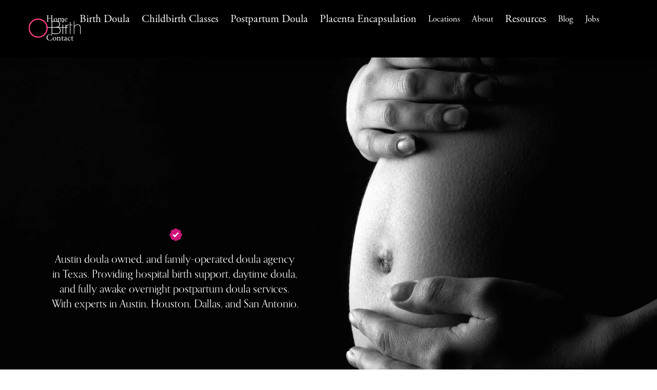

--- FILE ---
content_type: text/html;charset=utf-8
request_url: https://www.circlebirth.com/
body_size: 57677
content:
<!doctype html>
<html xmlns:og="http://opengraphprotocol.org/schema/" xmlns:fb="http://www.facebook.com/2008/fbml" lang="en-US"  >
  <head>
    <meta http-equiv="X-UA-Compatible" content="IE=edge,chrome=1">
    <meta name="viewport" content="width=device-width, initial-scale=1">
    <!-- This is Squarespace. --><!-- doula-care-austin -->
<base href="">
<meta charset="utf-8" />
<title>Austin Doula | Birth, Classes, and Postpartum</title>
<meta http-equiv="Accept-CH" content="Sec-CH-UA-Platform-Version, Sec-CH-UA-Model" /><link rel="icon" type="image/x-icon" media="(prefers-color-scheme: light)" href="https://images.squarespace-cdn.com/content/v1/6508c44693e166597f53d1c9/ceee3865-e7cf-4adf-bacd-fdb9b9782bde/favicon.ico?format=100w"/>
<link rel="icon" type="image/x-icon" media="(prefers-color-scheme: dark)" href="https://images.squarespace-cdn.com/content/v1/6508c44693e166597f53d1c9/6b402e10-55ea-4c7a-8a61-697871863209/favicon.ico?format=100w"/>
<link rel="canonical" href="https://www.circlebirth.com"/>
<meta property="og:site_name" content="Doula Care &#124; Birth Doula &#124; Postpartum Doula &#124; Texas"/>
<meta property="og:title" content="Austin Doula | Birth, Classes, and Postpartum"/>
<meta property="og:url" content="https://www.circlebirth.com"/>
<meta property="og:type" content="website"/>
<meta property="og:description" content="Austin Doula &#124; Texas birth &amp; postpartum doula services with expertise in Austin, Lakeway, Round Rock, San Antonio, New Braunfels, and San Marcos hospitals + Childbirth Class"/>
<meta property="og:image" content="http://static1.squarespace.com/static/6508c44693e166597f53d1c9/t/650acb2089f35042f31f902e/1732477986190/small_logo_website.png?format=1500w"/>
<meta property="og:image:width" content="509"/>
<meta property="og:image:height" content="209"/>
<meta itemprop="name" content="Austin Doula &#124; Birth, Classes, and Postpartum"/>
<meta itemprop="url" content="https://www.circlebirth.com"/>
<meta itemprop="description" content="Austin Doula &#124; Texas birth &amp; postpartum doula services with expertise in Austin, Lakeway, Round Rock, San Antonio, New Braunfels, and San Marcos hospitals + Childbirth Class"/>
<meta itemprop="thumbnailUrl" content="http://static1.squarespace.com/static/6508c44693e166597f53d1c9/t/650acb2089f35042f31f902e/1732477986190/small_logo_website.png?format=1500w"/>
<link rel="image_src" href="http://static1.squarespace.com/static/6508c44693e166597f53d1c9/t/650acb2089f35042f31f902e/1732477986190/small_logo_website.png?format=1500w" />
<meta itemprop="image" content="http://static1.squarespace.com/static/6508c44693e166597f53d1c9/t/650acb2089f35042f31f902e/1732477986190/small_logo_website.png?format=1500w"/>
<meta name="twitter:title" content="Austin Doula &#124; Birth, Classes, and Postpartum"/>
<meta name="twitter:image" content="http://static1.squarespace.com/static/6508c44693e166597f53d1c9/t/650acb2089f35042f31f902e/1732477986190/small_logo_website.png?format=1500w"/>
<meta name="twitter:url" content="https://www.circlebirth.com"/>
<meta name="twitter:card" content="summary"/>
<meta name="twitter:description" content="Austin Doula &#124; Texas birth &amp; postpartum doula services with expertise in Austin, Lakeway, Round Rock, San Antonio, New Braunfels, and San Marcos hospitals + Childbirth Class"/>
<meta name="description" content="Austin Doula &#124; Texas birth &amp; postpartum doula services with expertise in 
Austin, Lakeway, Round Rock, San Antonio, New Braunfels, and San Marcos 
hospitals + Childbirth Class" />
<link rel="preconnect" href="https://images.squarespace-cdn.com">
<link rel="preconnect" href="https://use.typekit.net" crossorigin>
<link rel="preconnect" href="https://p.typekit.net" crossorigin>
<script type="text/javascript" src="//use.typekit.net/ik/[base64].js" async fetchpriority="high" onload="try{Typekit.load();}catch(e){} document.documentElement.classList.remove('wf-loading');"></script>
<script>document.documentElement.classList.add('wf-loading')</script>
<style>@keyframes fonts-loading { 0%, 99% { color: transparent; } } html.wf-loading * { animation: fonts-loading 3s; }</style>
<script type="text/javascript" crossorigin="anonymous" defer="true" nomodule="nomodule" src="//assets.squarespace.com/@sqs/polyfiller/1.6/legacy.js"></script>
<script type="text/javascript" crossorigin="anonymous" defer="true" src="//assets.squarespace.com/@sqs/polyfiller/1.6/modern.js"></script>
<script type="text/javascript">SQUARESPACE_ROLLUPS = {};</script>
<script>(function(rollups, name) { if (!rollups[name]) { rollups[name] = {}; } rollups[name].js = ["//assets.squarespace.com/universal/scripts-compressed/extract-css-runtime-5b94131dc2a44611-min.en-US.js"]; })(SQUARESPACE_ROLLUPS, 'squarespace-extract_css_runtime');</script>
<script crossorigin="anonymous" src="//assets.squarespace.com/universal/scripts-compressed/extract-css-runtime-5b94131dc2a44611-min.en-US.js" defer ></script><script>(function(rollups, name) { if (!rollups[name]) { rollups[name] = {}; } rollups[name].js = ["//assets.squarespace.com/universal/scripts-compressed/extract-css-moment-js-vendor-6f2a1f6ec9a41489-min.en-US.js"]; })(SQUARESPACE_ROLLUPS, 'squarespace-extract_css_moment_js_vendor');</script>
<script crossorigin="anonymous" src="//assets.squarespace.com/universal/scripts-compressed/extract-css-moment-js-vendor-6f2a1f6ec9a41489-min.en-US.js" defer ></script><script>(function(rollups, name) { if (!rollups[name]) { rollups[name] = {}; } rollups[name].js = ["//assets.squarespace.com/universal/scripts-compressed/cldr-resource-pack-22ed584d99d9b83d-min.en-US.js"]; })(SQUARESPACE_ROLLUPS, 'squarespace-cldr_resource_pack');</script>
<script crossorigin="anonymous" src="//assets.squarespace.com/universal/scripts-compressed/cldr-resource-pack-22ed584d99d9b83d-min.en-US.js" defer ></script><script>(function(rollups, name) { if (!rollups[name]) { rollups[name] = {}; } rollups[name].js = ["//assets.squarespace.com/universal/scripts-compressed/common-vendors-stable-fbd854d40b0804b7-min.en-US.js"]; })(SQUARESPACE_ROLLUPS, 'squarespace-common_vendors_stable');</script>
<script crossorigin="anonymous" src="//assets.squarespace.com/universal/scripts-compressed/common-vendors-stable-fbd854d40b0804b7-min.en-US.js" defer ></script><script>(function(rollups, name) { if (!rollups[name]) { rollups[name] = {}; } rollups[name].js = ["//assets.squarespace.com/universal/scripts-compressed/common-vendors-dfc5069aa75918a1-min.en-US.js"]; })(SQUARESPACE_ROLLUPS, 'squarespace-common_vendors');</script>
<script crossorigin="anonymous" src="//assets.squarespace.com/universal/scripts-compressed/common-vendors-dfc5069aa75918a1-min.en-US.js" defer ></script><script>(function(rollups, name) { if (!rollups[name]) { rollups[name] = {}; } rollups[name].js = ["//assets.squarespace.com/universal/scripts-compressed/common-7241c1ca95ff8a0a-min.en-US.js"]; })(SQUARESPACE_ROLLUPS, 'squarespace-common');</script>
<script crossorigin="anonymous" src="//assets.squarespace.com/universal/scripts-compressed/common-7241c1ca95ff8a0a-min.en-US.js" defer ></script><script>(function(rollups, name) { if (!rollups[name]) { rollups[name] = {}; } rollups[name].js = ["//assets.squarespace.com/universal/scripts-compressed/commerce-4a156b729f7c3a3c-min.en-US.js"]; })(SQUARESPACE_ROLLUPS, 'squarespace-commerce');</script>
<script crossorigin="anonymous" src="//assets.squarespace.com/universal/scripts-compressed/commerce-4a156b729f7c3a3c-min.en-US.js" defer ></script><script>(function(rollups, name) { if (!rollups[name]) { rollups[name] = {}; } rollups[name].css = ["//assets.squarespace.com/universal/styles-compressed/commerce-d39519ad4c059802-min.en-US.css"]; })(SQUARESPACE_ROLLUPS, 'squarespace-commerce');</script>
<link rel="stylesheet" type="text/css" href="//assets.squarespace.com/universal/styles-compressed/commerce-d39519ad4c059802-min.en-US.css"><script>(function(rollups, name) { if (!rollups[name]) { rollups[name] = {}; } rollups[name].js = ["//assets.squarespace.com/universal/scripts-compressed/performance-6c7058b44420b6db-min.en-US.js"]; })(SQUARESPACE_ROLLUPS, 'squarespace-performance');</script>
<script crossorigin="anonymous" src="//assets.squarespace.com/universal/scripts-compressed/performance-6c7058b44420b6db-min.en-US.js" defer ></script><script data-name="static-context">Static = window.Static || {}; Static.SQUARESPACE_CONTEXT = {"betaFeatureFlags":["new_stacked_index","campaigns_merch_state","campaigns_import_discounts","marketing_automations","section-sdk-plp-list-view-atc-button-enabled","enable_form_submission_trigger","override_block_styles","enable_modernized_pdp_m3_layout_data","campaigns_thumbnail_layout","contacts_and_campaigns_redesign","scripts_defer","campaigns_discount_section_in_blasts","pdp-site-styling-updates","marketing_landing_page","campaigns_discount_section_in_automations","campaigns_new_image_layout_picker","i18n_beta_website_locales","commerce-product-forms-rendering","supports_versioned_template_assets","member_areas_feature","modernized-pdp-m2-enabled","form_block_first_last_name_required","nested_categories"],"facebookAppId":"314192535267336","facebookApiVersion":"v6.0","rollups":{"squarespace-announcement-bar":{"js":"//assets.squarespace.com/universal/scripts-compressed/announcement-bar-92ab1c4891022f1d-min.en-US.js"},"squarespace-audio-player":{"css":"//assets.squarespace.com/universal/styles-compressed/audio-player-b05f5197a871c566-min.en-US.css","js":"//assets.squarespace.com/universal/scripts-compressed/audio-player-002939c35ba09820-min.en-US.js"},"squarespace-blog-collection-list":{"css":"//assets.squarespace.com/universal/styles-compressed/blog-collection-list-b4046463b72f34e2-min.en-US.css","js":"//assets.squarespace.com/universal/scripts-compressed/blog-collection-list-f78db80fc1cd6fce-min.en-US.js"},"squarespace-calendar-block-renderer":{"css":"//assets.squarespace.com/universal/styles-compressed/calendar-block-renderer-b72d08ba4421f5a0-min.en-US.css","js":"//assets.squarespace.com/universal/scripts-compressed/calendar-block-renderer-550530d9b21148ea-min.en-US.js"},"squarespace-chartjs-helpers":{"css":"//assets.squarespace.com/universal/styles-compressed/chartjs-helpers-96b256171ee039c1-min.en-US.css","js":"//assets.squarespace.com/universal/scripts-compressed/chartjs-helpers-4fd57f343946d08e-min.en-US.js"},"squarespace-comments":{"css":"//assets.squarespace.com/universal/styles-compressed/comments-1005d8fa07d32785-min.en-US.css","js":"//assets.squarespace.com/universal/scripts-compressed/comments-863b6b9e8bcdaae1-min.en-US.js"},"squarespace-custom-css-popup":{"css":"//assets.squarespace.com/universal/styles-compressed/custom-css-popup-679a91a14e6e13a0-min.en-US.css","js":"//assets.squarespace.com/universal/scripts-compressed/custom-css-popup-62fbc487b53eb434-min.en-US.js"},"squarespace-dialog":{"css":"//assets.squarespace.com/universal/styles-compressed/dialog-f9093f2d526b94df-min.en-US.css","js":"//assets.squarespace.com/universal/scripts-compressed/dialog-2540b905667f1e8a-min.en-US.js"},"squarespace-events-collection":{"css":"//assets.squarespace.com/universal/styles-compressed/events-collection-b72d08ba4421f5a0-min.en-US.css","js":"//assets.squarespace.com/universal/scripts-compressed/events-collection-3e7891c6b5666deb-min.en-US.js"},"squarespace-form-rendering-utils":{"js":"//assets.squarespace.com/universal/scripts-compressed/form-rendering-utils-1c396869100f711c-min.en-US.js"},"squarespace-forms":{"css":"//assets.squarespace.com/universal/styles-compressed/forms-0afd3c6ac30bbab1-min.en-US.css","js":"//assets.squarespace.com/universal/scripts-compressed/forms-650c8ff1c2d522e9-min.en-US.js"},"squarespace-gallery-collection-list":{"css":"//assets.squarespace.com/universal/styles-compressed/gallery-collection-list-b4046463b72f34e2-min.en-US.css","js":"//assets.squarespace.com/universal/scripts-compressed/gallery-collection-list-07747667a3187b76-min.en-US.js"},"squarespace-image-zoom":{"css":"//assets.squarespace.com/universal/styles-compressed/image-zoom-b4046463b72f34e2-min.en-US.css","js":"//assets.squarespace.com/universal/scripts-compressed/image-zoom-60c18dc5f8f599ea-min.en-US.js"},"squarespace-pinterest":{"css":"//assets.squarespace.com/universal/styles-compressed/pinterest-b4046463b72f34e2-min.en-US.css","js":"//assets.squarespace.com/universal/scripts-compressed/pinterest-e588e846ff0c213f-min.en-US.js"},"squarespace-popup-overlay":{"css":"//assets.squarespace.com/universal/styles-compressed/popup-overlay-b742b752f5880972-min.en-US.css","js":"//assets.squarespace.com/universal/scripts-compressed/popup-overlay-c89619e66510db19-min.en-US.js"},"squarespace-product-quick-view":{"css":"//assets.squarespace.com/universal/styles-compressed/product-quick-view-da3f631e5a2b9554-min.en-US.css","js":"//assets.squarespace.com/universal/scripts-compressed/product-quick-view-1393fc156466aed0-min.en-US.js"},"squarespace-products-collection-item-v2":{"css":"//assets.squarespace.com/universal/styles-compressed/products-collection-item-v2-b4046463b72f34e2-min.en-US.css","js":"//assets.squarespace.com/universal/scripts-compressed/products-collection-item-v2-e3a3f101748fca6e-min.en-US.js"},"squarespace-products-collection-list-v2":{"css":"//assets.squarespace.com/universal/styles-compressed/products-collection-list-v2-b4046463b72f34e2-min.en-US.css","js":"//assets.squarespace.com/universal/scripts-compressed/products-collection-list-v2-eedc544f4cc56af4-min.en-US.js"},"squarespace-search-page":{"css":"//assets.squarespace.com/universal/styles-compressed/search-page-90a67fc09b9b32c6-min.en-US.css","js":"//assets.squarespace.com/universal/scripts-compressed/search-page-45abeff88c3f01a0-min.en-US.js"},"squarespace-search-preview":{"js":"//assets.squarespace.com/universal/scripts-compressed/search-preview-0cd39e3057f784ac-min.en-US.js"},"squarespace-simple-liking":{"css":"//assets.squarespace.com/universal/styles-compressed/simple-liking-701bf8bbc05ec6aa-min.en-US.css","js":"//assets.squarespace.com/universal/scripts-compressed/simple-liking-e6bc64da9e3b1cf4-min.en-US.js"},"squarespace-social-buttons":{"css":"//assets.squarespace.com/universal/styles-compressed/social-buttons-95032e5fa98e47a5-min.en-US.css","js":"//assets.squarespace.com/universal/scripts-compressed/social-buttons-0d3103d68d9577b7-min.en-US.js"},"squarespace-tourdates":{"css":"//assets.squarespace.com/universal/styles-compressed/tourdates-b4046463b72f34e2-min.en-US.css","js":"//assets.squarespace.com/universal/scripts-compressed/tourdates-30ad09417b7ff043-min.en-US.js"},"squarespace-website-overlays-manager":{"css":"//assets.squarespace.com/universal/styles-compressed/website-overlays-manager-07ea5a4e004e6710-min.en-US.css","js":"//assets.squarespace.com/universal/scripts-compressed/website-overlays-manager-40e1fbed91f8d0e7-min.en-US.js"}},"pageType":2,"website":{"id":"6508c44693e166597f53d1c9","identifier":"doula-care-austin","websiteType":1,"contentModifiedOn":1751680913710,"cloneable":false,"hasBeenCloneable":false,"siteStatus":{},"language":"en-US","translationLocale":"en-US","formattingLocale":"en-US","timeZone":"America/Chicago","machineTimeZoneOffset":-21600000,"timeZoneOffset":-21600000,"timeZoneAbbr":"CST","siteTitle":"Doula Care | Birth Doula | Postpartum Doula | Texas","fullSiteTitle":"Austin Doula | Birth, Classes, and Postpartum","location":{"mapLat":30.5515165,"mapLng":-97.73991219999999,"addressTitle":"Circle Birth","addressLine1":"3451 Mayfield Ranch Boulevard","addressLine2":"Round Rock, TX, 78681","addressCountry":"United States"},"logoImageId":"6508c99e4826c965ed9be26c","mobileLogoImageId":"6508cbf1624eb622b0531648","socialLogoImageId":"66f85ea72e1a5e093b1d533a","shareButtonOptions":{"8":true,"6":true,"4":true,"1":true,"7":true,"3":true,"2":true},"logoImageUrl":"//images.squarespace-cdn.com/content/v1/6508c44693e166597f53d1c9/caa320ca-ace1-4ed9-aa86-e592e9c38277/circle_birth_nobg_white.png","mobileLogoImageUrl":"//images.squarespace-cdn.com/content/v1/6508c44693e166597f53d1c9/26e51e9a-24de-433f-9fe1-2190a1e6f9f6/circle_birth_nobg_white.png","socialLogoImageUrl":"//images.squarespace-cdn.com/content/v1/6508c44693e166597f53d1c9/0e9a9b89-ae3b-4053-8df3-afb35c2f0403/austin-doula-circle-birth.png","authenticUrl":"https://www.circlebirth.com","internalUrl":"https://doula-care-austin.squarespace.com","baseUrl":"https://www.circlebirth.com","primaryDomain":"www.circlebirth.com","sslSetting":3,"isHstsEnabled":true,"socialAccounts":[{"serviceId":64,"screenname":"Instagram","addedOn":1695073351028,"profileUrl":"http://instagram.com/doulaaustin","iconEnabled":true,"serviceName":"instagram-unauth"}],"typekitId":"","statsMigrated":false,"imageMetadataProcessingEnabled":false,"screenshotId":"a173f6a47f1c81fb92e47bc49b32fbe08155b25d6512269e87d64d5fd2054ef3","captchaSettings":{"siteKey":"","enabledForDonations":false},"showOwnerLogin":false},"websiteSettings":{"id":"6508c44693e166597f53d1cd","websiteId":"6508c44693e166597f53d1c9","subjects":[],"country":"US","state":"TX","simpleLikingEnabled":true,"mobileInfoBarSettings":{"style":1,"isContactEmailEnabled":false,"isContactPhoneNumberEnabled":false,"isLocationEnabled":false,"isBusinessHoursEnabled":false},"announcementBarSettings":{"style":1},"popupOverlaySettings":{"style":1,"enabledPages":[]},"commentLikesAllowed":true,"commentAnonAllowed":true,"commentThreaded":true,"commentApprovalRequired":false,"commentAvatarsOn":true,"commentSortType":2,"commentFlagThreshold":0,"commentFlagsAllowed":true,"commentEnableByDefault":true,"commentDisableAfterDaysDefault":0,"disqusShortname":"","commentsEnabled":false,"contactPhoneNumber":"5126682121","businessHours":{"monday":{"text":"","ranges":[{}]},"tuesday":{"text":"","ranges":[{}]},"wednesday":{"text":"","ranges":[{}]},"thursday":{"text":"","ranges":[{}]},"friday":{"text":"","ranges":[{}]},"saturday":{"text":"","ranges":[{}]},"sunday":{"text":"","ranges":[{}]}},"storeSettings":{"returnPolicy":null,"termsOfService":null,"privacyPolicy":null,"expressCheckout":true,"continueShoppingLinkUrl":"/","useLightCart":true,"showNoteField":false,"shippingCountryDefaultValue":"US","billToShippingDefaultValue":false,"showShippingPhoneNumber":false,"isShippingPhoneRequired":false,"showBillingPhoneNumber":true,"isBillingPhoneRequired":false,"currenciesSupported":["USD","ARS","AUD","BRL","CAD","CHF","COP","CZK","DKK","EUR","GBP","HKD","IDR","ILS","INR","JPY","MXN","MYR","NOK","NZD","PHP","PLN","RUB","SEK","SGD","THB","ZAR"],"defaultCurrency":"USD","selectedCurrency":"USD","measurementStandard":1,"showCustomCheckoutForm":false,"checkoutPageMarketingOptInEnabled":false,"enableMailingListOptInByDefault":false,"sameAsRetailLocation":false,"merchandisingSettings":{"scarcityEnabledOnProductItems":false,"scarcityEnabledOnProductBlocks":false,"scarcityMessageType":"DEFAULT_SCARCITY_MESSAGE","scarcityThreshold":10,"multipleQuantityAllowedForServices":true,"restockNotificationsEnabled":false,"restockNotificationsSuccessText":"","restockNotificationsMailingListSignUpEnabled":false,"relatedProductsEnabled":false,"relatedProductsOrdering":"random","soldOutVariantsDropdownDisabled":false,"productComposerOptedIn":false,"productComposerABTestOptedOut":false,"productReviewsEnabled":false},"minimumOrderSubtotalEnabled":false,"minimumOrderSubtotal":{"currency":"USD","value":"0.00"},"addToCartConfirmationType":2,"isLive":true,"multipleQuantityAllowedForServices":true},"useEscapeKeyToLogin":false,"ssBadgeType":1,"ssBadgePosition":4,"ssBadgeVisibility":1,"ssBadgeDevices":1,"pinterestOverlayOptions":{"mode":"disabled"},"userAccountsSettings":{"loginAllowed":false,"signupAllowed":false}},"cookieSettings":{"isCookieBannerEnabled":false,"isRestrictiveCookiePolicyEnabled":false,"cookieBannerText":"","cookieBannerTheme":"","cookieBannerVariant":"","cookieBannerPosition":"","cookieBannerCtaVariant":"","cookieBannerCtaText":"","cookieBannerAcceptType":"OPT_IN","cookieBannerOptOutCtaText":"","cookieBannerHasOptOut":false,"cookieBannerHasManageCookies":true,"cookieBannerManageCookiesLabel":"","cookieBannerSavedPreferencesText":"","cookieBannerSavedPreferencesLayout":"PILL"},"websiteCloneable":false,"collection":{"title":"Austin Doula Owned Agency | Birth, Classes, and Postpartum","id":"6508c4de3c16581c4e56b1ff","fullUrl":"/","type":10,"permissionType":1},"subscribed":false,"appDomain":"squarespace.com","templateTweakable":true,"tweakJSON":{"form-use-theme-colors":"true","header-logo-height":"78px","header-mobile-logo-max-height":"55px","header-vert-padding":"1.5vw","header-width":"Full","maxPageWidth":"1400px","mobile-header-vert-padding":"6vw","pagePadding":"4vw","tweak-blog-alternating-side-by-side-image-aspect-ratio":"3:2 Standard","tweak-blog-alternating-side-by-side-image-spacing":"6%","tweak-blog-alternating-side-by-side-meta-spacing":"5px","tweak-blog-alternating-side-by-side-primary-meta":"Categories","tweak-blog-alternating-side-by-side-read-more-spacing":"0px","tweak-blog-alternating-side-by-side-secondary-meta":"None","tweak-blog-basic-grid-columns":"2","tweak-blog-basic-grid-image-aspect-ratio":"3:2 Standard","tweak-blog-basic-grid-image-spacing":"50px","tweak-blog-basic-grid-meta-spacing":"37px","tweak-blog-basic-grid-primary-meta":"Categories","tweak-blog-basic-grid-read-more-spacing":"37px","tweak-blog-basic-grid-secondary-meta":"Date","tweak-blog-item-custom-width":"60","tweak-blog-item-show-author-profile":"false","tweak-blog-item-width":"Narrow","tweak-blog-masonry-columns":"3","tweak-blog-masonry-horizontal-spacing":"112px","tweak-blog-masonry-image-spacing":"23px","tweak-blog-masonry-meta-spacing":"17px","tweak-blog-masonry-primary-meta":"Categories","tweak-blog-masonry-read-more-spacing":"0px","tweak-blog-masonry-secondary-meta":"None","tweak-blog-masonry-vertical-spacing":"208px","tweak-blog-side-by-side-image-aspect-ratio":"1:1 Square","tweak-blog-side-by-side-image-spacing":"6%","tweak-blog-side-by-side-meta-spacing":"20px","tweak-blog-side-by-side-primary-meta":"Categories","tweak-blog-side-by-side-read-more-spacing":"20px","tweak-blog-side-by-side-secondary-meta":"Date","tweak-blog-single-column-image-spacing":"50px","tweak-blog-single-column-meta-spacing":"30px","tweak-blog-single-column-primary-meta":"Categories","tweak-blog-single-column-read-more-spacing":"30px","tweak-blog-single-column-secondary-meta":"Date","tweak-events-stacked-show-thumbnails":"true","tweak-events-stacked-thumbnail-size":"3:2 Standard","tweak-fixed-header":"true","tweak-fixed-header-style":"Scroll Back","tweak-global-animations-animation-curve":"ease","tweak-global-animations-animation-delay":"0.6s","tweak-global-animations-animation-duration":"0.90s","tweak-global-animations-animation-style":"fade","tweak-global-animations-animation-type":"fade","tweak-global-animations-complexity-level":"detailed","tweak-global-animations-enabled":"true","tweak-portfolio-grid-basic-custom-height":"50","tweak-portfolio-grid-overlay-custom-height":"50","tweak-portfolio-hover-follow-acceleration":"10%","tweak-portfolio-hover-follow-animation-duration":"Medium","tweak-portfolio-hover-follow-animation-type":"Fade","tweak-portfolio-hover-follow-delimiter":"Forward Slash","tweak-portfolio-hover-follow-front":"false","tweak-portfolio-hover-follow-layout":"Inline","tweak-portfolio-hover-follow-size":"75","tweak-portfolio-hover-follow-text-spacing-x":"1.5","tweak-portfolio-hover-follow-text-spacing-y":"1.5","tweak-portfolio-hover-static-animation-duration":"Medium","tweak-portfolio-hover-static-animation-type":"Scale Up","tweak-portfolio-hover-static-delimiter":"Forward Slash","tweak-portfolio-hover-static-front":"false","tweak-portfolio-hover-static-layout":"Stacked","tweak-portfolio-hover-static-size":"75","tweak-portfolio-hover-static-text-spacing-x":"1.5","tweak-portfolio-hover-static-text-spacing-y":"1.5","tweak-portfolio-index-background-animation-duration":"Medium","tweak-portfolio-index-background-animation-type":"Fade","tweak-portfolio-index-background-custom-height":"50","tweak-portfolio-index-background-delimiter":"None","tweak-portfolio-index-background-height":"Large","tweak-portfolio-index-background-horizontal-alignment":"Center","tweak-portfolio-index-background-link-format":"Stacked","tweak-portfolio-index-background-persist":"false","tweak-portfolio-index-background-vertical-alignment":"Middle","tweak-portfolio-index-background-width":"Full","tweak-transparent-header":"false"},"templateId":"5c5a519771c10ba3470d8101","templateVersion":"7.1","pageFeatures":[1,2,4],"gmRenderKey":"QUl6YVN5Q0JUUk9xNkx1dkZfSUUxcjQ2LVQ0QWVUU1YtMGQ3bXk4","templateScriptsRootUrl":"https://static1.squarespace.com/static/vta/5c5a519771c10ba3470d8101/scripts/","impersonatedSession":false,"tzData":{"zones":[[-360,"US","C%sT",null]],"rules":{"US":[[1967,2006,null,"Oct","lastSun","2:00","0","S"],[1987,2006,null,"Apr","Sun>=1","2:00","1:00","D"],[2007,"max",null,"Mar","Sun>=8","2:00","1:00","D"],[2007,"max",null,"Nov","Sun>=1","2:00","0","S"]]}},"showAnnouncementBar":false,"recaptchaEnterpriseContext":{"recaptchaEnterpriseSiteKey":"6LdDFQwjAAAAAPigEvvPgEVbb7QBm-TkVJdDTlAv"},"i18nContext":{"timeZoneData":{"id":"America/Chicago","name":"Central Time"}},"env":"PRODUCTION","visitorFormContext":{"formFieldFormats":{"countries":[{"name":"Afghanistan","code":"AF","phoneCode":"+93"},{"name":"\u00C5land Islands","code":"AX","phoneCode":"+358"},{"name":"Albania","code":"AL","phoneCode":"+355"},{"name":"Algeria","code":"DZ","phoneCode":"+213"},{"name":"American Samoa","code":"AS","phoneCode":"+1"},{"name":"Andorra","code":"AD","phoneCode":"+376"},{"name":"Angola","code":"AO","phoneCode":"+244"},{"name":"Anguilla","code":"AI","phoneCode":"+1"},{"name":"Antigua & Barbuda","code":"AG","phoneCode":"+1"},{"name":"Argentina","code":"AR","phoneCode":"+54"},{"name":"Armenia","code":"AM","phoneCode":"+374"},{"name":"Aruba","code":"AW","phoneCode":"+297"},{"name":"Ascension Island","code":"AC","phoneCode":"+247"},{"name":"Australia","code":"AU","phoneCode":"+61"},{"name":"Austria","code":"AT","phoneCode":"+43"},{"name":"Azerbaijan","code":"AZ","phoneCode":"+994"},{"name":"Bahamas","code":"BS","phoneCode":"+1"},{"name":"Bahrain","code":"BH","phoneCode":"+973"},{"name":"Bangladesh","code":"BD","phoneCode":"+880"},{"name":"Barbados","code":"BB","phoneCode":"+1"},{"name":"Belarus","code":"BY","phoneCode":"+375"},{"name":"Belgium","code":"BE","phoneCode":"+32"},{"name":"Belize","code":"BZ","phoneCode":"+501"},{"name":"Benin","code":"BJ","phoneCode":"+229"},{"name":"Bermuda","code":"BM","phoneCode":"+1"},{"name":"Bhutan","code":"BT","phoneCode":"+975"},{"name":"Bolivia","code":"BO","phoneCode":"+591"},{"name":"Bosnia & Herzegovina","code":"BA","phoneCode":"+387"},{"name":"Botswana","code":"BW","phoneCode":"+267"},{"name":"Brazil","code":"BR","phoneCode":"+55"},{"name":"British Indian Ocean Territory","code":"IO","phoneCode":"+246"},{"name":"British Virgin Islands","code":"VG","phoneCode":"+1"},{"name":"Brunei","code":"BN","phoneCode":"+673"},{"name":"Bulgaria","code":"BG","phoneCode":"+359"},{"name":"Burkina Faso","code":"BF","phoneCode":"+226"},{"name":"Burundi","code":"BI","phoneCode":"+257"},{"name":"Cambodia","code":"KH","phoneCode":"+855"},{"name":"Cameroon","code":"CM","phoneCode":"+237"},{"name":"Canada","code":"CA","phoneCode":"+1"},{"name":"Cape Verde","code":"CV","phoneCode":"+238"},{"name":"Caribbean Netherlands","code":"BQ","phoneCode":"+599"},{"name":"Cayman Islands","code":"KY","phoneCode":"+1"},{"name":"Central African Republic","code":"CF","phoneCode":"+236"},{"name":"Chad","code":"TD","phoneCode":"+235"},{"name":"Chile","code":"CL","phoneCode":"+56"},{"name":"China","code":"CN","phoneCode":"+86"},{"name":"Christmas Island","code":"CX","phoneCode":"+61"},{"name":"Cocos (Keeling) Islands","code":"CC","phoneCode":"+61"},{"name":"Colombia","code":"CO","phoneCode":"+57"},{"name":"Comoros","code":"KM","phoneCode":"+269"},{"name":"Congo - Brazzaville","code":"CG","phoneCode":"+242"},{"name":"Congo - Kinshasa","code":"CD","phoneCode":"+243"},{"name":"Cook Islands","code":"CK","phoneCode":"+682"},{"name":"Costa Rica","code":"CR","phoneCode":"+506"},{"name":"C\u00F4te d\u2019Ivoire","code":"CI","phoneCode":"+225"},{"name":"Croatia","code":"HR","phoneCode":"+385"},{"name":"Cuba","code":"CU","phoneCode":"+53"},{"name":"Cura\u00E7ao","code":"CW","phoneCode":"+599"},{"name":"Cyprus","code":"CY","phoneCode":"+357"},{"name":"Czechia","code":"CZ","phoneCode":"+420"},{"name":"Denmark","code":"DK","phoneCode":"+45"},{"name":"Djibouti","code":"DJ","phoneCode":"+253"},{"name":"Dominica","code":"DM","phoneCode":"+1"},{"name":"Dominican Republic","code":"DO","phoneCode":"+1"},{"name":"Ecuador","code":"EC","phoneCode":"+593"},{"name":"Egypt","code":"EG","phoneCode":"+20"},{"name":"El Salvador","code":"SV","phoneCode":"+503"},{"name":"Equatorial Guinea","code":"GQ","phoneCode":"+240"},{"name":"Eritrea","code":"ER","phoneCode":"+291"},{"name":"Estonia","code":"EE","phoneCode":"+372"},{"name":"Eswatini","code":"SZ","phoneCode":"+268"},{"name":"Ethiopia","code":"ET","phoneCode":"+251"},{"name":"Falkland Islands","code":"FK","phoneCode":"+500"},{"name":"Faroe Islands","code":"FO","phoneCode":"+298"},{"name":"Fiji","code":"FJ","phoneCode":"+679"},{"name":"Finland","code":"FI","phoneCode":"+358"},{"name":"France","code":"FR","phoneCode":"+33"},{"name":"French Guiana","code":"GF","phoneCode":"+594"},{"name":"French Polynesia","code":"PF","phoneCode":"+689"},{"name":"Gabon","code":"GA","phoneCode":"+241"},{"name":"Gambia","code":"GM","phoneCode":"+220"},{"name":"Georgia","code":"GE","phoneCode":"+995"},{"name":"Germany","code":"DE","phoneCode":"+49"},{"name":"Ghana","code":"GH","phoneCode":"+233"},{"name":"Gibraltar","code":"GI","phoneCode":"+350"},{"name":"Greece","code":"GR","phoneCode":"+30"},{"name":"Greenland","code":"GL","phoneCode":"+299"},{"name":"Grenada","code":"GD","phoneCode":"+1"},{"name":"Guadeloupe","code":"GP","phoneCode":"+590"},{"name":"Guam","code":"GU","phoneCode":"+1"},{"name":"Guatemala","code":"GT","phoneCode":"+502"},{"name":"Guernsey","code":"GG","phoneCode":"+44"},{"name":"Guinea","code":"GN","phoneCode":"+224"},{"name":"Guinea-Bissau","code":"GW","phoneCode":"+245"},{"name":"Guyana","code":"GY","phoneCode":"+592"},{"name":"Haiti","code":"HT","phoneCode":"+509"},{"name":"Honduras","code":"HN","phoneCode":"+504"},{"name":"Hong Kong SAR China","code":"HK","phoneCode":"+852"},{"name":"Hungary","code":"HU","phoneCode":"+36"},{"name":"Iceland","code":"IS","phoneCode":"+354"},{"name":"India","code":"IN","phoneCode":"+91"},{"name":"Indonesia","code":"ID","phoneCode":"+62"},{"name":"Iran","code":"IR","phoneCode":"+98"},{"name":"Iraq","code":"IQ","phoneCode":"+964"},{"name":"Ireland","code":"IE","phoneCode":"+353"},{"name":"Isle of Man","code":"IM","phoneCode":"+44"},{"name":"Israel","code":"IL","phoneCode":"+972"},{"name":"Italy","code":"IT","phoneCode":"+39"},{"name":"Jamaica","code":"JM","phoneCode":"+1"},{"name":"Japan","code":"JP","phoneCode":"+81"},{"name":"Jersey","code":"JE","phoneCode":"+44"},{"name":"Jordan","code":"JO","phoneCode":"+962"},{"name":"Kazakhstan","code":"KZ","phoneCode":"+7"},{"name":"Kenya","code":"KE","phoneCode":"+254"},{"name":"Kiribati","code":"KI","phoneCode":"+686"},{"name":"Kosovo","code":"XK","phoneCode":"+383"},{"name":"Kuwait","code":"KW","phoneCode":"+965"},{"name":"Kyrgyzstan","code":"KG","phoneCode":"+996"},{"name":"Laos","code":"LA","phoneCode":"+856"},{"name":"Latvia","code":"LV","phoneCode":"+371"},{"name":"Lebanon","code":"LB","phoneCode":"+961"},{"name":"Lesotho","code":"LS","phoneCode":"+266"},{"name":"Liberia","code":"LR","phoneCode":"+231"},{"name":"Libya","code":"LY","phoneCode":"+218"},{"name":"Liechtenstein","code":"LI","phoneCode":"+423"},{"name":"Lithuania","code":"LT","phoneCode":"+370"},{"name":"Luxembourg","code":"LU","phoneCode":"+352"},{"name":"Macao SAR China","code":"MO","phoneCode":"+853"},{"name":"Madagascar","code":"MG","phoneCode":"+261"},{"name":"Malawi","code":"MW","phoneCode":"+265"},{"name":"Malaysia","code":"MY","phoneCode":"+60"},{"name":"Maldives","code":"MV","phoneCode":"+960"},{"name":"Mali","code":"ML","phoneCode":"+223"},{"name":"Malta","code":"MT","phoneCode":"+356"},{"name":"Marshall Islands","code":"MH","phoneCode":"+692"},{"name":"Martinique","code":"MQ","phoneCode":"+596"},{"name":"Mauritania","code":"MR","phoneCode":"+222"},{"name":"Mauritius","code":"MU","phoneCode":"+230"},{"name":"Mayotte","code":"YT","phoneCode":"+262"},{"name":"Mexico","code":"MX","phoneCode":"+52"},{"name":"Micronesia","code":"FM","phoneCode":"+691"},{"name":"Moldova","code":"MD","phoneCode":"+373"},{"name":"Monaco","code":"MC","phoneCode":"+377"},{"name":"Mongolia","code":"MN","phoneCode":"+976"},{"name":"Montenegro","code":"ME","phoneCode":"+382"},{"name":"Montserrat","code":"MS","phoneCode":"+1"},{"name":"Morocco","code":"MA","phoneCode":"+212"},{"name":"Mozambique","code":"MZ","phoneCode":"+258"},{"name":"Myanmar (Burma)","code":"MM","phoneCode":"+95"},{"name":"Namibia","code":"NA","phoneCode":"+264"},{"name":"Nauru","code":"NR","phoneCode":"+674"},{"name":"Nepal","code":"NP","phoneCode":"+977"},{"name":"Netherlands","code":"NL","phoneCode":"+31"},{"name":"New Caledonia","code":"NC","phoneCode":"+687"},{"name":"New Zealand","code":"NZ","phoneCode":"+64"},{"name":"Nicaragua","code":"NI","phoneCode":"+505"},{"name":"Niger","code":"NE","phoneCode":"+227"},{"name":"Nigeria","code":"NG","phoneCode":"+234"},{"name":"Niue","code":"NU","phoneCode":"+683"},{"name":"Norfolk Island","code":"NF","phoneCode":"+672"},{"name":"Northern Mariana Islands","code":"MP","phoneCode":"+1"},{"name":"North Korea","code":"KP","phoneCode":"+850"},{"name":"North Macedonia","code":"MK","phoneCode":"+389"},{"name":"Norway","code":"NO","phoneCode":"+47"},{"name":"Oman","code":"OM","phoneCode":"+968"},{"name":"Pakistan","code":"PK","phoneCode":"+92"},{"name":"Palau","code":"PW","phoneCode":"+680"},{"name":"Palestinian Territories","code":"PS","phoneCode":"+970"},{"name":"Panama","code":"PA","phoneCode":"+507"},{"name":"Papua New Guinea","code":"PG","phoneCode":"+675"},{"name":"Paraguay","code":"PY","phoneCode":"+595"},{"name":"Peru","code":"PE","phoneCode":"+51"},{"name":"Philippines","code":"PH","phoneCode":"+63"},{"name":"Poland","code":"PL","phoneCode":"+48"},{"name":"Portugal","code":"PT","phoneCode":"+351"},{"name":"Puerto Rico","code":"PR","phoneCode":"+1"},{"name":"Qatar","code":"QA","phoneCode":"+974"},{"name":"R\u00E9union","code":"RE","phoneCode":"+262"},{"name":"Romania","code":"RO","phoneCode":"+40"},{"name":"Russia","code":"RU","phoneCode":"+7"},{"name":"Rwanda","code":"RW","phoneCode":"+250"},{"name":"Samoa","code":"WS","phoneCode":"+685"},{"name":"San Marino","code":"SM","phoneCode":"+378"},{"name":"S\u00E3o Tom\u00E9 & Pr\u00EDncipe","code":"ST","phoneCode":"+239"},{"name":"Saudi Arabia","code":"SA","phoneCode":"+966"},{"name":"Senegal","code":"SN","phoneCode":"+221"},{"name":"Serbia","code":"RS","phoneCode":"+381"},{"name":"Seychelles","code":"SC","phoneCode":"+248"},{"name":"Sierra Leone","code":"SL","phoneCode":"+232"},{"name":"Singapore","code":"SG","phoneCode":"+65"},{"name":"Sint Maarten","code":"SX","phoneCode":"+1"},{"name":"Slovakia","code":"SK","phoneCode":"+421"},{"name":"Slovenia","code":"SI","phoneCode":"+386"},{"name":"Solomon Islands","code":"SB","phoneCode":"+677"},{"name":"Somalia","code":"SO","phoneCode":"+252"},{"name":"South Africa","code":"ZA","phoneCode":"+27"},{"name":"South Korea","code":"KR","phoneCode":"+82"},{"name":"South Sudan","code":"SS","phoneCode":"+211"},{"name":"Spain","code":"ES","phoneCode":"+34"},{"name":"Sri Lanka","code":"LK","phoneCode":"+94"},{"name":"St. Barth\u00E9lemy","code":"BL","phoneCode":"+590"},{"name":"St. Helena","code":"SH","phoneCode":"+290"},{"name":"St. Kitts & Nevis","code":"KN","phoneCode":"+1"},{"name":"St. Lucia","code":"LC","phoneCode":"+1"},{"name":"St. Martin","code":"MF","phoneCode":"+590"},{"name":"St. Pierre & Miquelon","code":"PM","phoneCode":"+508"},{"name":"St. Vincent & Grenadines","code":"VC","phoneCode":"+1"},{"name":"Sudan","code":"SD","phoneCode":"+249"},{"name":"Suriname","code":"SR","phoneCode":"+597"},{"name":"Svalbard & Jan Mayen","code":"SJ","phoneCode":"+47"},{"name":"Sweden","code":"SE","phoneCode":"+46"},{"name":"Switzerland","code":"CH","phoneCode":"+41"},{"name":"Syria","code":"SY","phoneCode":"+963"},{"name":"Taiwan","code":"TW","phoneCode":"+886"},{"name":"Tajikistan","code":"TJ","phoneCode":"+992"},{"name":"Tanzania","code":"TZ","phoneCode":"+255"},{"name":"Thailand","code":"TH","phoneCode":"+66"},{"name":"Timor-Leste","code":"TL","phoneCode":"+670"},{"name":"Togo","code":"TG","phoneCode":"+228"},{"name":"Tokelau","code":"TK","phoneCode":"+690"},{"name":"Tonga","code":"TO","phoneCode":"+676"},{"name":"Trinidad & Tobago","code":"TT","phoneCode":"+1"},{"name":"Tristan da Cunha","code":"TA","phoneCode":"+290"},{"name":"Tunisia","code":"TN","phoneCode":"+216"},{"name":"T\u00FCrkiye","code":"TR","phoneCode":"+90"},{"name":"Turkmenistan","code":"TM","phoneCode":"+993"},{"name":"Turks & Caicos Islands","code":"TC","phoneCode":"+1"},{"name":"Tuvalu","code":"TV","phoneCode":"+688"},{"name":"U.S. Virgin Islands","code":"VI","phoneCode":"+1"},{"name":"Uganda","code":"UG","phoneCode":"+256"},{"name":"Ukraine","code":"UA","phoneCode":"+380"},{"name":"United Arab Emirates","code":"AE","phoneCode":"+971"},{"name":"United Kingdom","code":"GB","phoneCode":"+44"},{"name":"United States","code":"US","phoneCode":"+1"},{"name":"Uruguay","code":"UY","phoneCode":"+598"},{"name":"Uzbekistan","code":"UZ","phoneCode":"+998"},{"name":"Vanuatu","code":"VU","phoneCode":"+678"},{"name":"Vatican City","code":"VA","phoneCode":"+39"},{"name":"Venezuela","code":"VE","phoneCode":"+58"},{"name":"Vietnam","code":"VN","phoneCode":"+84"},{"name":"Wallis & Futuna","code":"WF","phoneCode":"+681"},{"name":"Western Sahara","code":"EH","phoneCode":"+212"},{"name":"Yemen","code":"YE","phoneCode":"+967"},{"name":"Zambia","code":"ZM","phoneCode":"+260"},{"name":"Zimbabwe","code":"ZW","phoneCode":"+263"}],"initialAddressFormat":{"id":0,"type":"ADDRESS","country":"US","labelLocale":"en","fields":[{"type":"FIELD","label":"Address Line 1","identifier":"Line1","length":0,"required":true,"metadata":{"autocomplete":"address-line1"}},{"type":"SEPARATOR","label":"\n","identifier":"Newline","length":0,"required":false,"metadata":{}},{"type":"FIELD","label":"Address Line 2","identifier":"Line2","length":0,"required":false,"metadata":{"autocomplete":"address-line2"}},{"type":"SEPARATOR","label":"\n","identifier":"Newline","length":0,"required":false,"metadata":{}},{"type":"FIELD","label":"City","identifier":"City","length":0,"required":true,"metadata":{"autocomplete":"address-level2"}},{"type":"SEPARATOR","label":",","identifier":"Comma","length":0,"required":false,"metadata":{}},{"type":"SEPARATOR","label":" ","identifier":"Space","length":0,"required":false,"metadata":{}},{"type":"FIELD","label":"State","identifier":"State","length":0,"required":true,"metadata":{"autocomplete":"address-level1"}},{"type":"SEPARATOR","label":" ","identifier":"Space","length":0,"required":false,"metadata":{}},{"type":"FIELD","label":"ZIP Code","identifier":"Zip","length":0,"required":true,"metadata":{"autocomplete":"postal-code"}}]},"initialNameOrder":"GIVEN_FIRST","initialPhoneFormat":{"id":0,"type":"PHONE_NUMBER","country":"US","labelLocale":"en-US","fields":[{"type":"SEPARATOR","label":"(","identifier":"LeftParen","length":0,"required":false,"metadata":{}},{"type":"FIELD","label":"1","identifier":"1","length":3,"required":false,"metadata":{}},{"type":"SEPARATOR","label":")","identifier":"RightParen","length":0,"required":false,"metadata":{}},{"type":"SEPARATOR","label":" ","identifier":"Space","length":0,"required":false,"metadata":{}},{"type":"FIELD","label":"2","identifier":"2","length":3,"required":false,"metadata":{}},{"type":"SEPARATOR","label":"-","identifier":"Dash","length":0,"required":false,"metadata":{}},{"type":"FIELD","label":"3","identifier":"3","length":14,"required":false,"metadata":{}}]}},"localizedStrings":{"validation":{"noValidSelection":"A valid selection must be made.","invalidUrl":"Must be a valid URL.","stringTooLong":"Value should have a length no longer than {0}.","containsInvalidKey":"{0} contains an invalid key.","invalidTwitterUsername":"Must be a valid Twitter username.","valueOutsideRange":"Value must be in the range {0} to {1}.","invalidPassword":"Passwords should not contain whitespace.","missingRequiredSubfields":"{0} is missing required subfields: {1}","invalidCurrency":"Currency value should be formatted like 1234 or 123.99.","invalidMapSize":"Value should contain exactly {0} elements.","subfieldsRequired":"All fields in {0} are required.","formSubmissionFailed":"Form submission failed. Review the following information: {0}.","invalidCountryCode":"Country code should have an optional plus and up to 4 digits.","invalidDate":"This is not a real date.","required":"{0} is required.","invalidStringLength":"Value should be {0} characters long.","invalidEmail":"Email addresses should follow the format user@domain.com.","invalidListLength":"Value should be {0} elements long.","allEmpty":"Please fill out at least one form field.","missingRequiredQuestion":"Missing a required question.","invalidQuestion":"Contained an invalid question.","captchaFailure":"Captcha validation failed. Please try again.","stringTooShort":"Value should have a length of at least {0}.","invalid":"{0} is not valid.","formErrors":"Form Errors","containsInvalidValue":"{0} contains an invalid value.","invalidUnsignedNumber":"Numbers must contain only digits and no other characters.","invalidName":"Valid names contain only letters, numbers, spaces, ', or - characters."},"submit":"Submit","status":{"title":"{@} Block","learnMore":"Learn more"},"name":{"firstName":"First Name","lastName":"Last Name"},"lightbox":{"openForm":"Open Form"},"likert":{"agree":"Agree","stronglyDisagree":"Strongly Disagree","disagree":"Disagree","stronglyAgree":"Strongly Agree","neutral":"Neutral"},"time":{"am":"AM","second":"Second","pm":"PM","minute":"Minute","amPm":"AM/PM","hour":"Hour"},"notFound":"Form not found.","date":{"yyyy":"YYYY","year":"Year","mm":"MM","day":"Day","month":"Month","dd":"DD"},"phone":{"country":"Country","number":"Number","prefix":"Prefix","areaCode":"Area Code","line":"Line"},"submitError":"Unable to submit form. Please try again later.","address":{"stateProvince":"State/Province","country":"Country","zipPostalCode":"Zip/Postal Code","address2":"Address 2","address1":"Address 1","city":"City"},"email":{"signUp":"Sign up for news and updates"},"cannotSubmitDemoForm":"This is a demo form and cannot be submitted.","required":"(required)","invalidData":"Invalid form data."}}};</script><link rel="stylesheet" type="text/css" href="https://definitions.sqspcdn.com/website-component-definition/static-assets/website.components.form/7471ca8b-7fd7-4365-a35e-ceae5a526739_290/website.components.form.styles.css"/><link rel="stylesheet" type="text/css" href="https://definitions.sqspcdn.com/website-component-definition/static-assets/website.components.button/c27fb324-6cd9-43ab-a52e-9a8641d71ec5_288/website.components.button.styles.css"/><script defer src="https://definitions.sqspcdn.com/website-component-definition/static-assets/website.components.button/c27fb324-6cd9-43ab-a52e-9a8641d71ec5_288/block-animation-preview-manager.js"></script><script defer src="https://definitions.sqspcdn.com/website-component-definition/static-assets/website.components.form/7471ca8b-7fd7-4365-a35e-ceae5a526739_290/website.components.form.visitor.js"></script><script defer src="https://definitions.sqspcdn.com/website-component-definition/static-assets/website.components.button/c27fb324-6cd9-43ab-a52e-9a8641d71ec5_288/8830.js"></script><script defer src="https://definitions.sqspcdn.com/website-component-definition/static-assets/website.components.button/c27fb324-6cd9-43ab-a52e-9a8641d71ec5_288/trigger-animation-runtime.js"></script><script defer src="https://definitions.sqspcdn.com/website-component-definition/static-assets/website.components.button/c27fb324-6cd9-43ab-a52e-9a8641d71ec5_288/website.components.button.visitor.js"></script><script defer src="https://definitions.sqspcdn.com/website-component-definition/static-assets/website.components.button/c27fb324-6cd9-43ab-a52e-9a8641d71ec5_288/3196.js"></script><script type="application/ld+json">{"url":"https://www.circlebirth.com","name":"Doula Care | Birth Doula | Postpartum Doula | Texas","image":"//images.squarespace-cdn.com/content/v1/6508c44693e166597f53d1c9/caa320ca-ace1-4ed9-aa86-e592e9c38277/circle_birth_nobg_white.png","@context":"http://schema.org","@type":"WebSite"}</script><script type="application/ld+json">{"legalName":"Circle Birth","address":"3451 Mayfield Ranch Boulevard\nRound Rock, TX, 78681\nUnited States","email":"parris@circlebirth.com","telephone":"5126682121","sameAs":["http://instagram.com/doulaaustin"],"@context":"http://schema.org","@type":"Organization"}</script><script type="application/ld+json">{"address":"3451 Mayfield Ranch Boulevard\nRound Rock, TX, 78681\nUnited States","image":"https://static1.squarespace.com/static/6508c44693e166597f53d1c9/t/6508c99e4826c965ed9be26c/1751680913710/","name":"Circle Birth","openingHours":", , , , , , ","@context":"http://schema.org","@type":"LocalBusiness"}</script><link rel="stylesheet" type="text/css" href="https://static1.squarespace.com/static/versioned-site-css/6508c44693e166597f53d1c9/74/5c5a519771c10ba3470d8101/6508c44693e166597f53d1d3/1729/site.css"/><meta name="keywords" content="austin doula, austin doula care, austin postpartum doula, austin childbirth class, san antonio birth doulas, doula san antonio, san antonio doula, san antonio postpartum doula, san antonio doula care, san antonio childbirth class, San Antonio childbirth education, San Antonio home birth labor support, birth center labor support, hospital labor support, San Antonio TENS unit rental, VBAC support, cesarean support, family centered cesarean support, medicated birth support, natural birth support, San Antonio birth doula, San Antonio prenatal and labor rebozo, San Antonio postpartum doula, San Antonio breastfeeding support, San Antonio tandem breastfeeding support, San Antonio baby wearing support, San Antonio Placenta Encapsulation, San Antonio prenatal yoga, doula labor induction support, epidural support, options in pregnancy, labor, birth, and postpartum, dallas doula care, dallas doula, dallas postpartum doula, houston doula, houston postpartum doula, houston birth doula, dallas birth doula, fort worth doula, fort worth postpartum doula, fort worth birth doula, fort worth childbirth class, houston childbirth class, houston doula care, dallas doula care, fort worth doula care" /><script>Static.COOKIE_BANNER_CAPABLE = true;</script>
<script async src="https://www.googletagmanager.com/gtag/js?id=G-6LWF7EWEJH"></script><script>window.dataLayer = window.dataLayer || [];function gtag(){dataLayer.push(arguments);}gtag('js', new Date());gtag('set', 'developer_id.dZjQwMz', true);gtag('config', 'G-6LWF7EWEJH');</script><!-- End of Squarespace Headers -->
    <link rel="stylesheet" type="text/css" href="https://static1.squarespace.com/static/vta/5c5a519771c10ba3470d8101/versioned-assets/1769194398809-6LL0HK6WTZB1AXUIUR0D/static.css">
  </head>

  <body
    id="collection-6508c4de3c16581c4e56b1ff"
    class="
      form-use-theme-colors form-field-style-outline form-field-shape-square form-field-border-all form-field-checkbox-type-icon form-field-checkbox-fill-outline form-field-checkbox-color-normal form-field-checkbox-shape-square form-field-checkbox-layout-stack form-field-radio-type-icon form-field-radio-fill-outline form-field-radio-color-normal form-field-radio-shape-square form-field-radio-layout-stack form-field-survey-fill-outline form-field-survey-color-normal form-field-survey-shape-square form-field-hover-focus-opacity form-submit-button-style-bar tweak-portfolio-grid-overlay-width-full tweak-portfolio-grid-overlay-height-large tweak-portfolio-grid-overlay-image-aspect-ratio-11-square tweak-portfolio-grid-overlay-text-placement-center tweak-portfolio-grid-overlay-show-text-after-hover image-block-poster-text-alignment-center image-block-card-content-position-center image-block-card-text-alignment-left image-block-overlap-content-position-center image-block-overlap-text-alignment-left image-block-collage-content-position-center image-block-collage-text-alignment-left image-block-stack-text-alignment-left tweak-blog-single-column-width-full tweak-blog-single-column-text-alignment-center tweak-blog-single-column-image-placement-above tweak-blog-single-column-delimiter-bullet tweak-blog-single-column-read-more-style-show tweak-blog-single-column-primary-meta-categories tweak-blog-single-column-secondary-meta-date tweak-blog-single-column-meta-position-top tweak-blog-single-column-content-full-post tweak-blog-item-width-narrow tweak-blog-item-text-alignment-center tweak-blog-item-meta-position-below-title tweak-blog-item-show-categories    tweak-blog-item-delimiter-bullet primary-button-style-solid primary-button-shape-pill secondary-button-style-solid secondary-button-shape-pill tertiary-button-style-solid tertiary-button-shape-pill tweak-events-stacked-width-full tweak-events-stacked-height-large  tweak-events-stacked-show-thumbnails tweak-events-stacked-thumbnail-size-32-standard tweak-events-stacked-date-style-with-text tweak-events-stacked-show-time tweak-events-stacked-show-location  tweak-events-stacked-show-excerpt  tweak-blog-basic-grid-width-full tweak-blog-basic-grid-image-aspect-ratio-32-standard tweak-blog-basic-grid-text-alignment-left tweak-blog-basic-grid-delimiter-bullet tweak-blog-basic-grid-image-placement-above tweak-blog-basic-grid-read-more-style-show tweak-blog-basic-grid-primary-meta-categories tweak-blog-basic-grid-secondary-meta-date tweak-blog-basic-grid-excerpt-show header-overlay-alignment-center tweak-portfolio-index-background-link-format-stacked tweak-portfolio-index-background-width-full tweak-portfolio-index-background-height-large  tweak-portfolio-index-background-vertical-alignment-middle tweak-portfolio-index-background-horizontal-alignment-center tweak-portfolio-index-background-delimiter-none tweak-portfolio-index-background-animation-type-fade tweak-portfolio-index-background-animation-duration-medium tweak-portfolio-hover-follow-layout-inline  tweak-portfolio-hover-follow-delimiter-forward-slash tweak-portfolio-hover-follow-animation-type-fade tweak-portfolio-hover-follow-animation-duration-medium tweak-portfolio-hover-static-layout-stacked  tweak-portfolio-hover-static-delimiter-forward-slash tweak-portfolio-hover-static-animation-type-scale-up tweak-portfolio-hover-static-animation-duration-medium tweak-blog-alternating-side-by-side-width-inset tweak-blog-alternating-side-by-side-image-aspect-ratio-32-standard tweak-blog-alternating-side-by-side-text-alignment-left tweak-blog-alternating-side-by-side-read-more-style-show tweak-blog-alternating-side-by-side-image-text-alignment-middle tweak-blog-alternating-side-by-side-delimiter-bullet tweak-blog-alternating-side-by-side-meta-position-below-excerpt tweak-blog-alternating-side-by-side-primary-meta-categories tweak-blog-alternating-side-by-side-secondary-meta-none tweak-blog-alternating-side-by-side-excerpt-show tweak-global-animations-enabled tweak-global-animations-complexity-level-detailed tweak-global-animations-animation-style-fade tweak-global-animations-animation-type-fade tweak-global-animations-animation-curve-ease tweak-blog-masonry-width-inset tweak-blog-masonry-text-alignment-left tweak-blog-masonry-primary-meta-categories tweak-blog-masonry-secondary-meta-none tweak-blog-masonry-meta-position-top tweak-blog-masonry-read-more-style-show tweak-blog-masonry-delimiter-space tweak-blog-masonry-image-placement-above tweak-blog-masonry-excerpt-hide header-width-full  tweak-fixed-header tweak-fixed-header-style-scroll-back tweak-blog-side-by-side-width-full tweak-blog-side-by-side-image-placement-left tweak-blog-side-by-side-image-aspect-ratio-11-square tweak-blog-side-by-side-primary-meta-categories tweak-blog-side-by-side-secondary-meta-date tweak-blog-side-by-side-meta-position-top tweak-blog-side-by-side-text-alignment-left tweak-blog-side-by-side-image-text-alignment-middle tweak-blog-side-by-side-read-more-style-show tweak-blog-side-by-side-delimiter-bullet tweak-blog-side-by-side-excerpt-show tweak-portfolio-grid-basic-width-full tweak-portfolio-grid-basic-height-large tweak-portfolio-grid-basic-image-aspect-ratio-11-square tweak-portfolio-grid-basic-text-alignment-left tweak-portfolio-grid-basic-hover-effect-fade hide-opentable-icons opentable-style-dark tweak-product-quick-view-button-style-floating tweak-product-quick-view-button-position-bottom tweak-product-quick-view-lightbox-excerpt-display-truncate tweak-product-quick-view-lightbox-show-arrows tweak-product-quick-view-lightbox-show-close-button tweak-product-quick-view-lightbox-controls-weight-light native-currency-code-usd collection-type-page collection-6508c4de3c16581c4e56b1ff collection-layout-default homepage mobile-style-available sqs-seven-one
      
        
          
            
              
            
          
        
      
    "
    tabindex="-1"
  >
    <div
      id="siteWrapper"
      class="clearfix site-wrapper"
    >
      
      

      












  <header
    data-test="header"
    id="header"
    
    class="
      
        black
      
      header theme-col--primary
    "
    data-section-theme="black"
    data-controller="Header"
    data-current-styles="{
&quot;layout&quot;: &quot;navLeft&quot;,
&quot;action&quot;: {
&quot;href&quot;: &quot;mailto:parris@circlebirth.com?&quot;,
&quot;buttonText&quot;: &quot;SEND EMAIL NOW&quot;,
&quot;newWindow&quot;: false
},
&quot;showSocial&quot;: false,
&quot;socialOptions&quot;: {
&quot;socialBorderShape&quot;: &quot;none&quot;,
&quot;socialBorderStyle&quot;: &quot;outline&quot;,
&quot;socialBorderThickness&quot;: {
&quot;unit&quot;: &quot;px&quot;,
&quot;value&quot;: 1.0
}
},
&quot;sectionTheme&quot;: &quot;black&quot;,
&quot;menuOverlayAnimation&quot;: &quot;fade&quot;,
&quot;cartStyle&quot;: &quot;cart&quot;,
&quot;cartText&quot;: &quot;Cart&quot;,
&quot;showEmptyCartState&quot;: true,
&quot;cartOptions&quot;: {
&quot;iconType&quot;: &quot;solid-7&quot;,
&quot;cartBorderShape&quot;: &quot;none&quot;,
&quot;cartBorderStyle&quot;: &quot;outline&quot;,
&quot;cartBorderThickness&quot;: {
&quot;unit&quot;: &quot;px&quot;,
&quot;value&quot;: 1.0
}
},
&quot;showButton&quot;: false,
&quot;showCart&quot;: true,
&quot;showAccountLogin&quot;: false,
&quot;headerStyle&quot;: &quot;theme&quot;,
&quot;languagePicker&quot;: {
&quot;enabled&quot;: false,
&quot;iconEnabled&quot;: false,
&quot;iconType&quot;: &quot;globe&quot;,
&quot;flagShape&quot;: &quot;shiny&quot;,
&quot;languageFlags&quot;: [ ]
},
&quot;iconOptions&quot;: {
&quot;desktopDropdownIconOptions&quot;: {
&quot;size&quot;: {
&quot;unit&quot;: &quot;em&quot;,
&quot;value&quot;: 1.0
},
&quot;iconSpacing&quot;: {
&quot;unit&quot;: &quot;em&quot;,
&quot;value&quot;: 0.35
},
&quot;strokeWidth&quot;: {
&quot;unit&quot;: &quot;px&quot;,
&quot;value&quot;: 1.0
},
&quot;endcapType&quot;: &quot;square&quot;,
&quot;folderDropdownIcon&quot;: &quot;none&quot;,
&quot;languagePickerIcon&quot;: &quot;openArrowHead&quot;
},
&quot;mobileDropdownIconOptions&quot;: {
&quot;size&quot;: {
&quot;unit&quot;: &quot;em&quot;,
&quot;value&quot;: 1.0
},
&quot;iconSpacing&quot;: {
&quot;unit&quot;: &quot;em&quot;,
&quot;value&quot;: 0.15
},
&quot;strokeWidth&quot;: {
&quot;unit&quot;: &quot;px&quot;,
&quot;value&quot;: 0.5
},
&quot;endcapType&quot;: &quot;square&quot;,
&quot;folderDropdownIcon&quot;: &quot;openArrowHead&quot;,
&quot;languagePickerIcon&quot;: &quot;openArrowHead&quot;
}
},
&quot;mobileOptions&quot;: {
&quot;layout&quot;: &quot;logoLeftNavRight&quot;,
&quot;menuIconOptions&quot;: {
&quot;style&quot;: &quot;doubleLineHamburger&quot;,
&quot;thickness&quot;: {
&quot;unit&quot;: &quot;px&quot;,
&quot;value&quot;: 1.0
}
}
},
&quot;solidOptions&quot;: {
&quot;headerOpacity&quot;: {
&quot;unit&quot;: &quot;%&quot;,
&quot;value&quot;: 100.0
},
&quot;blurBackground&quot;: {
&quot;enabled&quot;: false,
&quot;blurRadius&quot;: {
&quot;unit&quot;: &quot;px&quot;,
&quot;value&quot;: 12.0
}
},
&quot;backgroundColor&quot;: {
&quot;type&quot;: &quot;SITE_PALETTE_COLOR&quot;,
&quot;sitePaletteColor&quot;: {
&quot;colorName&quot;: &quot;white&quot;,
&quot;alphaModifier&quot;: 1.0
}
},
&quot;navigationColor&quot;: {
&quot;type&quot;: &quot;SITE_PALETTE_COLOR&quot;,
&quot;sitePaletteColor&quot;: {
&quot;colorName&quot;: &quot;black&quot;,
&quot;alphaModifier&quot;: 1.0
}
}
},
&quot;gradientOptions&quot;: {
&quot;gradientType&quot;: &quot;faded&quot;,
&quot;headerOpacity&quot;: {
&quot;unit&quot;: &quot;%&quot;,
&quot;value&quot;: 90.0
},
&quot;blurBackground&quot;: {
&quot;enabled&quot;: false,
&quot;blurRadius&quot;: {
&quot;unit&quot;: &quot;px&quot;,
&quot;value&quot;: 12.0
}
},
&quot;backgroundColor&quot;: {
&quot;type&quot;: &quot;SITE_PALETTE_COLOR&quot;,
&quot;sitePaletteColor&quot;: {
&quot;colorName&quot;: &quot;white&quot;,
&quot;alphaModifier&quot;: 1.0
}
},
&quot;navigationColor&quot;: {
&quot;type&quot;: &quot;SITE_PALETTE_COLOR&quot;,
&quot;sitePaletteColor&quot;: {
&quot;colorName&quot;: &quot;black&quot;,
&quot;alphaModifier&quot;: 1.0
}
}
},
&quot;dropShadowOptions&quot;: {
&quot;enabled&quot;: true,
&quot;blur&quot;: {
&quot;unit&quot;: &quot;px&quot;,
&quot;value&quot;: 12.0
},
&quot;spread&quot;: {
&quot;unit&quot;: &quot;px&quot;,
&quot;value&quot;: 0.0
},
&quot;distance&quot;: {
&quot;unit&quot;: &quot;px&quot;,
&quot;value&quot;: 12.0
}
},
&quot;borderOptions&quot;: {
&quot;enabled&quot;: false,
&quot;position&quot;: &quot;bottom&quot;,
&quot;thickness&quot;: {
&quot;unit&quot;: &quot;px&quot;,
&quot;value&quot;: 4.0
}
},
&quot;showPromotedElement&quot;: false,
&quot;buttonVariant&quot;: &quot;primary&quot;,
&quot;blurBackground&quot;: {
&quot;enabled&quot;: false,
&quot;blurRadius&quot;: {
&quot;unit&quot;: &quot;px&quot;,
&quot;value&quot;: 12.0
}
},
&quot;headerOpacity&quot;: {
&quot;unit&quot;: &quot;%&quot;,
&quot;value&quot;: 100.0
}
}"
    data-section-id="header"
    data-header-style="theme"
    data-language-picker="{
&quot;enabled&quot;: false,
&quot;iconEnabled&quot;: false,
&quot;iconType&quot;: &quot;globe&quot;,
&quot;flagShape&quot;: &quot;shiny&quot;,
&quot;languageFlags&quot;: [ ]
}"
    
    data-first-focusable-element
    tabindex="-1"
    style="
      
      
      
        --solidHeaderBackgroundColor: hsla(var(--white-hsl), 1);
      
      
        --solidHeaderNavigationColor: hsla(var(--black-hsl), 1);
      
      
        --gradientHeaderBackgroundColor: hsla(var(--white-hsl), 1);
      
      
        --gradientHeaderNavigationColor: hsla(var(--black-hsl), 1);
      
    "
  >
    <svg  style="display:none" viewBox="0 0 22 22" xmlns="http://www.w3.org/2000/svg">
  <symbol id="circle" >
    <path d="M11.5 17C14.5376 17 17 14.5376 17 11.5C17 8.46243 14.5376 6 11.5 6C8.46243 6 6 8.46243 6 11.5C6 14.5376 8.46243 17 11.5 17Z" fill="none" />
  </symbol>

  <symbol id="circleFilled" >
    <path d="M11.5 17C14.5376 17 17 14.5376 17 11.5C17 8.46243 14.5376 6 11.5 6C8.46243 6 6 8.46243 6 11.5C6 14.5376 8.46243 17 11.5 17Z" />
  </symbol>

  <symbol id="dash" >
    <path d="M11 11H19H3" />
  </symbol>

  <symbol id="squareFilled" >
    <rect x="6" y="6" width="11" height="11" />
  </symbol>

  <symbol id="square" >
    <rect x="7" y="7" width="9" height="9" fill="none" stroke="inherit" />
  </symbol>
  
  <symbol id="plus" >
    <path d="M11 3V19" />
    <path d="M19 11L3 11"/>
  </symbol>
  
  <symbol id="closedArrow" >
    <path d="M11 11V2M11 18.1797L17 11.1477L5 11.1477L11 18.1797Z" fill="none" />
  </symbol>
  
  <symbol id="closedArrowFilled" >
    <path d="M11 11L11 2" stroke="inherit" fill="none"  />
    <path fill-rule="evenodd" clip-rule="evenodd" d="M2.74695 9.38428L19.038 9.38428L10.8925 19.0846L2.74695 9.38428Z" stroke-width="1" />
  </symbol>
  
  <symbol id="closedArrowHead" viewBox="0 0 22 22"  xmlns="http://www.w3.org/2000/symbol">
    <path d="M18 7L11 15L4 7L18 7Z" fill="none" stroke="inherit" />
  </symbol>
  
  
  <symbol id="closedArrowHeadFilled" viewBox="0 0 22 22"  xmlns="http://www.w3.org/2000/symbol">
    <path d="M18.875 6.5L11 15.5L3.125 6.5L18.875 6.5Z" />
  </symbol>
  
  <symbol id="openArrow" >
    <path d="M11 18.3591L11 3" stroke="inherit" fill="none"  />
    <path d="M18 11.5L11 18.5L4 11.5" stroke="inherit" fill="none"  />
  </symbol>
  
  <symbol id="openArrowHead" >
    <path d="M18 7L11 14L4 7" fill="none" />
  </symbol>

  <symbol id="pinchedArrow" >
    <path d="M11 17.3591L11 2" fill="none" />
    <path d="M2 11C5.85455 12.2308 8.81818 14.9038 11 18C13.1818 14.8269 16.1455 12.1538 20 11" fill="none" />
  </symbol>

  <symbol id="pinchedArrowFilled" >
    <path d="M11.05 10.4894C7.04096 8.73759 1.05005 8 1.05005 8C6.20459 11.3191 9.41368 14.1773 11.05 21C12.6864 14.0851 15.8955 11.227 21.05 8C21.05 8 15.0591 8.73759 11.05 10.4894Z" stroke-width="1"/>
    <path d="M11 11L11 1" fill="none"/>
  </symbol>

  <symbol id="pinchedArrowHead" >
    <path d="M2 7.24091C5.85455 8.40454 8.81818 10.9318 11 13.8591C13.1818 10.8591 16.1455 8.33181 20 7.24091"  fill="none" />
  </symbol>
  
  <symbol id="pinchedArrowHeadFilled" >
    <path d="M11.05 7.1591C7.04096 5.60456 1.05005 4.95001 1.05005 4.95001C6.20459 7.89547 9.41368 10.4318 11.05 16.4864C12.6864 10.35 15.8955 7.81365 21.05 4.95001C21.05 4.95001 15.0591 5.60456 11.05 7.1591Z" />
  </symbol>

</svg>
    
<div class="sqs-announcement-bar-dropzone"></div>

    <div class="header-announcement-bar-wrapper">
      
      <a
        href="#page"
        class="header-skip-link sqs-button-element--primary"
      >
        Skip to Content
      </a>
      


<style>
    @supports (-webkit-backdrop-filter: none) or (backdrop-filter: none) {
        .header-blur-background {
            
            
        }
    }
</style>
      <div
        class="header-border"
        data-header-style="theme"
        data-header-border="false"
        data-test="header-border"
        style="




"
      ></div>
      <div
        class="header-dropshadow"
        data-header-style="theme"
        data-header-dropshadow="true"
        data-test="header-dropshadow"
        style="
  box-shadow: 0px 12px 12px 0px;
"
      ></div>
      
      

      <div class='header-inner container--fluid
        
          header-layout--with-commerce
        
        
        
         header-mobile-layout-logo-left-nav-right
        
        
        
        
        
        
        
         header-layout-nav-left
        
        
        
        
        
        
        
        '
        data-test="header-inner"
        >
        <!-- Background -->
        <div class="header-background theme-bg--primary"></div>

        <div class="header-display-desktop" data-content-field="site-title">
          

          

          

          

          

          
          
            


<style>
  .top-bun, 
  .patty, 
  .bottom-bun {
    height: 1px;
  }
</style>

<!-- Burger -->
<div class="header-burger

  menu-overlay-does-not-have-visible-non-navigation-items


  
  no-actions
  
" data-animation-role="header-element">
  <button class="header-burger-btn burger" data-test="header-burger">
    <span hidden class="js-header-burger-open-title visually-hidden">Open Menu</span>
    <span hidden class="js-header-burger-close-title visually-hidden">Close Menu</span>
    <div class="burger-box">
      <div class="burger-inner header-menu-icon-doubleLineHamburger">
        <div class="top-bun"></div>
        <div class="patty"></div>
        <div class="bottom-bun"></div>
      </div>
    </div>
  </button>
</div>

            
            <!-- Social -->
            
          
            
            <!-- Title and nav wrapper -->
            <div class="header-title-nav-wrapper">
              

              

              
                
                <!-- Title -->
                
                  <div
                    class="
                      header-title
                      header-title--use-mobile-logo
                    "
                    data-animation-role="header-element"
                  >
                    
                      <div class="header-title-logo">
                        <a href="/" data-animation-role="header-element">
                        <picture><source media="only screen and (pointer: coarse) and (max-width: 1024px), screen and (max-width: 799px)" srcset="//images.squarespace-cdn.com/content/v1/6508c44693e166597f53d1c9/26e51e9a-24de-433f-9fe1-2190a1e6f9f6/circle_birth_nobg_white.png?format=1500w"><source media="only screen and (pointer: coarse) and (min-width: 1025px), screen and (min-width: 800px)" srcset="//images.squarespace-cdn.com/content/v1/6508c44693e166597f53d1c9/caa320ca-ace1-4ed9-aa86-e592e9c38277/circle_birth_nobg_white.png?format=1500w">
<img elementtiming="nbf-header-logo-desktop" src="//images.squarespace-cdn.com/content/v1/6508c44693e166597f53d1c9/caa320ca-ace1-4ed9-aa86-e592e9c38277/circle_birth_nobg_white.png?format=1500w" alt="Doula Care | Birth Doula | Postpartum Doula | Texas" style="display:block" fetchpriority="high" loading="eager" decoding="async" data-loader="raw"></picture>

                        </a>
                      </div>

                    
                    
                      <div class="header-mobile-logo">
                        <a href="/" data-animation-role="header-element">
                          <picture><source media="only screen and (pointer: coarse) and (max-width: 1024px), screen and (max-width: 799px)" srcset="//images.squarespace-cdn.com/content/v1/6508c44693e166597f53d1c9/26e51e9a-24de-433f-9fe1-2190a1e6f9f6/circle_birth_nobg_white.png?format=1500w"><source media="only screen and (pointer: coarse) and (min-width: 1025px), screen and (min-width: 800px)" srcset="//images.squarespace-cdn.com/content/v1/6508c44693e166597f53d1c9/caa320ca-ace1-4ed9-aa86-e592e9c38277/circle_birth_nobg_white.png?format=1500w">
<img elementtiming="nbf-header-logo-mobile" src="//images.squarespace-cdn.com/content/v1/6508c44693e166597f53d1c9/26e51e9a-24de-433f-9fe1-2190a1e6f9f6/circle_birth_nobg_white.png?format=1500w" alt="Doula Care | Birth Doula | Postpartum Doula | Texas" style="display:block" fetchpriority="high" loading="eager" decoding="async" data-loader="raw"></picture>

                        </a>
                      </div>
                    
                  </div>
                
              
                
                <!-- Nav -->
                <div class="header-nav">
                  <div class="header-nav-wrapper">
                    <nav class="header-nav-list">
                      


  
    <div class="header-nav-item header-nav-item--collection header-nav-item--active header-nav-item--homepage">
      <a
        href="/"
        data-animation-role="header-element"
        
          aria-current="page"
        
      >
        Home
      </a>
    </div>
  
  
  


  
    <div class="header-nav-item header-nav-item--folder">
      <button
        class="header-nav-folder-title"
        data-href="/birth-doula"
        data-animation-role="header-element"
        aria-expanded="false"
        aria-controls="birth-doula"
        
      >
      <span class="header-nav-folder-title-text">
        Birth Doula
      </span>
      </button>
      <div class="header-nav-folder-content" id="birth-doula">
        
          
            <div class="header-nav-folder-item">
              <a
                href="/doula-care-austin"
                
              >
                <span class="header-nav-folder-item-content">
                  Austin
                </span>
              </a>
            </div>
          
          
        
          
            <div class="header-nav-folder-item">
              <a
                href="/houston-birth-doula"
                
              >
                <span class="header-nav-folder-item-content">
                  Houston
                </span>
              </a>
            </div>
          
          
        
          
            <div class="header-nav-folder-item">
              <a
                href="/dallas-doula-care"
                
              >
                <span class="header-nav-folder-item-content">
                  Dallas
                </span>
              </a>
            </div>
          
          
        
          
            <div class="header-nav-folder-item">
              <a
                href="/san-antonio-doula-care"
                
              >
                <span class="header-nav-folder-item-content">
                  San Antonio
                </span>
              </a>
            </div>
          
          
        
      </div>
    </div>
  
  


  
    <div class="header-nav-item header-nav-item--folder">
      <button
        class="header-nav-folder-title"
        data-href="/childbirth-classes"
        data-animation-role="header-element"
        aria-expanded="false"
        aria-controls="childbirth-classes"
        
      >
      <span class="header-nav-folder-title-text">
        Childbirth Classes
      </span>
      </button>
      <div class="header-nav-folder-content" id="childbirth-classes">
        
          
            <div class="header-nav-folder-item">
              <a
                href="/austin-childbirth-class"
                
              >
                <span class="header-nav-folder-item-content">
                  Austin
                </span>
              </a>
            </div>
          
          
        
      </div>
    </div>
  
  


  
    <div class="header-nav-item header-nav-item--folder">
      <button
        class="header-nav-folder-title"
        data-href="/postpartum-doula"
        data-animation-role="header-element"
        aria-expanded="false"
        aria-controls="postpartum-doula"
        
      >
      <span class="header-nav-folder-title-text">
        Postpartum Doula
      </span>
      </button>
      <div class="header-nav-folder-content" id="postpartum-doula">
        
          
            <div class="header-nav-folder-item">
              <a
                href="/austin-postpartum-doula"
                
              >
                <span class="header-nav-folder-item-content">
                  Austin
                </span>
              </a>
            </div>
          
          
        
          
            <div class="header-nav-folder-item">
              <a
                href="/houston-postpartum-doula"
                
              >
                <span class="header-nav-folder-item-content">
                  Houston
                </span>
              </a>
            </div>
          
          
        
          
            <div class="header-nav-folder-item">
              <a
                href="/dallas-postpartum-doula"
                
              >
                <span class="header-nav-folder-item-content">
                  Dallas
                </span>
              </a>
            </div>
          
          
        
          
            <div class="header-nav-folder-item">
              <a
                href="/san-antonio-postpartum-doula"
                
              >
                <span class="header-nav-folder-item-content">
                  San Antonio
                </span>
              </a>
            </div>
          
          
        
      </div>
    </div>
  
  


  
    <div class="header-nav-item header-nav-item--folder">
      <button
        class="header-nav-folder-title"
        data-href="/placenta-encapsulation"
        data-animation-role="header-element"
        aria-expanded="false"
        aria-controls="placenta-encapsulation"
        
      >
      <span class="header-nav-folder-title-text">
        Placenta Encapsulation
      </span>
      </button>
      <div class="header-nav-folder-content" id="placenta-encapsulation">
        
          
            <div class="header-nav-folder-item">
              <a
                href="/austin-placenta-encapsulation"
                
              >
                <span class="header-nav-folder-item-content">
                  Austin
                </span>
              </a>
            </div>
          
          
        
          
            <div class="header-nav-folder-item">
              <a
                href="/houston-placenta-encapsulation"
                
              >
                <span class="header-nav-folder-item-content">
                  Houston
                </span>
              </a>
            </div>
          
          
        
          
            <div class="header-nav-folder-item">
              <a
                href="/dallas-placenta-encapsulation"
                
              >
                <span class="header-nav-folder-item-content">
                  Dallas
                </span>
              </a>
            </div>
          
          
        
          
            <div class="header-nav-folder-item">
              <a
                href="/san-antonio-placenta-encapsulation"
                
              >
                <span class="header-nav-folder-item-content">
                  San Antonio
                </span>
              </a>
            </div>
          
          
        
      </div>
    </div>
  
  


  
    <div class="header-nav-item header-nav-item--collection">
      <a
        href="/locations"
        data-animation-role="header-element"
        
      >
        Locations 
      </a>
    </div>
  
  
  


  
    <div class="header-nav-item header-nav-item--collection">
      <a
        href="/austin-doula-tx-team"
        data-animation-role="header-element"
        
      >
        About
      </a>
    </div>
  
  
  


  
    <div class="header-nav-item header-nav-item--folder">
      <button
        class="header-nav-folder-title"
        data-href="/pregnancy-resources"
        data-animation-role="header-element"
        aria-expanded="false"
        aria-controls="resources"
        
      >
      <span class="header-nav-folder-title-text">
        Resources
      </span>
      </button>
      <div class="header-nav-folder-content" id="resources">
        
          
            <div class="header-nav-folder-item">
              <a
                href="/austin-doula-and-pregnancy-resources"
                
              >
                <span class="header-nav-folder-item-content">
                  Austin
                </span>
              </a>
            </div>
          
          
        
          
            <div class="header-nav-folder-item">
              <a
                href="/cedar-park-doula-and-pregnancy-resources"
                
              >
                <span class="header-nav-folder-item-content">
                  Cedar Park
                </span>
              </a>
            </div>
          
          
        
          
            <div class="header-nav-folder-item">
              <a
                href="/georgetown-doula-and-pregnancy-resources"
                
              >
                <span class="header-nav-folder-item-content">
                  Georgetown
                </span>
              </a>
            </div>
          
          
        
          
            <div class="header-nav-folder-item">
              <a
                href="/hutto-doula-and-pregnancy-resources"
                
              >
                <span class="header-nav-folder-item-content">
                  Hutto
                </span>
              </a>
            </div>
          
          
        
          
            <div class="header-nav-folder-item">
              <a
                href="/lakeway-doula-and-pregnancy-resources"
                
              >
                <span class="header-nav-folder-item-content">
                  Lakeway
                </span>
              </a>
            </div>
          
          
        
          
            <div class="header-nav-folder-item">
              <a
                href="/leander-doula-and-pregnancy-resources"
                
              >
                <span class="header-nav-folder-item-content">
                  Leander
                </span>
              </a>
            </div>
          
          
        
          
            <div class="header-nav-folder-item">
              <a
                href="/liberty-hill-doula-and-pregnancy-resources"
                
              >
                <span class="header-nav-folder-item-content">
                  Liberty Hill
                </span>
              </a>
            </div>
          
          
        
          
            <div class="header-nav-folder-item">
              <a
                href="/pflugerville-doula-and-pregnancy-resources"
                
              >
                <span class="header-nav-folder-item-content">
                  Pflugerville
                </span>
              </a>
            </div>
          
          
        
          
            <div class="header-nav-folder-item">
              <a
                href="/round-rock-doula-and-pregnancy-resources"
                
              >
                <span class="header-nav-folder-item-content">
                  Round Rock
                </span>
              </a>
            </div>
          
          
        
      </div>
    </div>
  
  


  
    <div class="header-nav-item header-nav-item--collection">
      <a
        href="/austin-doula-blog"
        data-animation-role="header-element"
        
      >
        Blog
      </a>
    </div>
  
  
  


  
    <div class="header-nav-item header-nav-item--collection">
      <a
        href="/jobs-at-circle"
        data-animation-role="header-element"
        
      >
        Jobs
      </a>
    </div>
  
  
  


  
    <div class="header-nav-item header-nav-item--collection">
      <a
        href="/austin-doula-contact"
        data-animation-role="header-element"
        
      >
        Contact 
      </a>
    </div>
  
  
  



                    </nav>
                  </div>
                </div>
              
              
            </div>
          
            
            <!-- Actions -->
            <div class="header-actions header-actions--right">
              
              

              

            
            

              

              

              

              

              
            

              
              <div class="showOnMobile">
                
                  
                
                
                  
                    
                <div class="header-actions-action header-actions-action--cart">
                  <a href="/cart" class="cart-style-icon icon--stroke icon--fill icon--cart sqs-custom-cart  header-icon  show-empty-cart-state cart-quantity-zero header-icon-border-shape-none header-icon-border-style-outline" >
                    <span class="Cart-inner">
                      



  <svg class="icon icon--cart" width="61" height="49" viewBox="0 0 61 49">
  <path fill-rule="evenodd" clip-rule="evenodd" d="M0.5 2C0.5 1.17157 1.17157 0.5 2 0.5H13.6362C14.3878 0.5 15.0234 1.05632 15.123 1.80135L16.431 11.5916H59C59.5122 11.5916 59.989 11.8529 60.2645 12.2847C60.54 12.7165 60.5762 13.2591 60.3604 13.7236L50.182 35.632C49.9361 36.1614 49.4054 36.5 48.8217 36.5H18.0453C17.2937 36.5 16.6581 35.9437 16.5585 35.1987L12.3233 3.5H2C1.17157 3.5 0.5 2.82843 0.5 2ZM16.8319 14.5916L19.3582 33.5H47.8646L56.6491 14.5916H16.8319Z" />
  <path d="M18.589 35H49.7083L60 13H16L18.589 35Z" />
  <path d="M21 49C23.2091 49 25 47.2091 25 45C25 42.7909 23.2091 41 21 41C18.7909 41 17 42.7909 17 45C17 47.2091 18.7909 49 21 49Z" />
  <path d="M45 49C47.2091 49 49 47.2091 49 45C49 42.7909 47.2091 41 45 41C42.7909 41 41 42.7909 41 45C41 47.2091 42.7909 49 45 49Z" />
</svg>

                      <div class="icon-cart-quantity">
                        
                <span class="cart-quantity-container">
                  
                    <span class="sqs-cart-quantity">0</span>
                  
                </span>
              
                      </div>
                    </span>
                  </a>
                </div>
              
                  
                  
                
              
                
              </div>

              
              <div class="showOnDesktop">
                
                  
                
                
                  
                    
                <div class="header-actions-action header-actions-action--cart">
                  <a href="/cart" class="cart-style-icon icon--stroke icon--fill icon--cart sqs-custom-cart  header-icon  show-empty-cart-state cart-quantity-zero header-icon-border-shape-none header-icon-border-style-outline" >
                    <span class="Cart-inner">
                      



  <svg class="icon icon--cart" width="61" height="49" viewBox="0 0 61 49">
  <path fill-rule="evenodd" clip-rule="evenodd" d="M0.5 2C0.5 1.17157 1.17157 0.5 2 0.5H13.6362C14.3878 0.5 15.0234 1.05632 15.123 1.80135L16.431 11.5916H59C59.5122 11.5916 59.989 11.8529 60.2645 12.2847C60.54 12.7165 60.5762 13.2591 60.3604 13.7236L50.182 35.632C49.9361 36.1614 49.4054 36.5 48.8217 36.5H18.0453C17.2937 36.5 16.6581 35.9437 16.5585 35.1987L12.3233 3.5H2C1.17157 3.5 0.5 2.82843 0.5 2ZM16.8319 14.5916L19.3582 33.5H47.8646L56.6491 14.5916H16.8319Z" />
  <path d="M18.589 35H49.7083L60 13H16L18.589 35Z" />
  <path d="M21 49C23.2091 49 25 47.2091 25 45C25 42.7909 23.2091 41 21 41C18.7909 41 17 42.7909 17 45C17 47.2091 18.7909 49 21 49Z" />
  <path d="M45 49C47.2091 49 49 47.2091 49 45C49 42.7909 47.2091 41 45 41C42.7909 41 41 42.7909 41 45C41 47.2091 42.7909 49 45 49Z" />
</svg>

                      <div class="icon-cart-quantity">
                        
                <span class="cart-quantity-container">
                  
                    <span class="sqs-cart-quantity">0</span>
                  
                </span>
              
                      </div>
                    </span>
                  </a>
                </div>
              
                  
                  
                
              
                
              </div>

              
            </div>
          
          
          
          
          
          

        </div>
        <div class="header-display-mobile" data-content-field="site-title">
          
            
            <!-- Social -->
            
          
            
            <!-- Title and nav wrapper -->
            <div class="header-title-nav-wrapper">
              

              

              
                
                <!-- Title -->
                
                  <div
                    class="
                      header-title
                      header-title--use-mobile-logo
                    "
                    data-animation-role="header-element"
                  >
                    
                      <div class="header-title-logo">
                        <a href="/" data-animation-role="header-element">
                        <picture><source media="only screen and (pointer: coarse) and (max-width: 1024px), screen and (max-width: 799px)" srcset="//images.squarespace-cdn.com/content/v1/6508c44693e166597f53d1c9/26e51e9a-24de-433f-9fe1-2190a1e6f9f6/circle_birth_nobg_white.png?format=1500w"><source media="only screen and (pointer: coarse) and (min-width: 1025px), screen and (min-width: 800px)" srcset="//images.squarespace-cdn.com/content/v1/6508c44693e166597f53d1c9/caa320ca-ace1-4ed9-aa86-e592e9c38277/circle_birth_nobg_white.png?format=1500w">
<img elementtiming="nbf-header-logo-desktop" src="//images.squarespace-cdn.com/content/v1/6508c44693e166597f53d1c9/caa320ca-ace1-4ed9-aa86-e592e9c38277/circle_birth_nobg_white.png?format=1500w" alt="Doula Care | Birth Doula | Postpartum Doula | Texas" style="display:block" fetchpriority="high" loading="eager" decoding="async" data-loader="raw"></picture>

                        </a>
                      </div>

                    
                    
                      <div class="header-mobile-logo">
                        <a href="/" data-animation-role="header-element">
                          <picture><source media="only screen and (pointer: coarse) and (max-width: 1024px), screen and (max-width: 799px)" srcset="//images.squarespace-cdn.com/content/v1/6508c44693e166597f53d1c9/26e51e9a-24de-433f-9fe1-2190a1e6f9f6/circle_birth_nobg_white.png?format=1500w"><source media="only screen and (pointer: coarse) and (min-width: 1025px), screen and (min-width: 800px)" srcset="//images.squarespace-cdn.com/content/v1/6508c44693e166597f53d1c9/caa320ca-ace1-4ed9-aa86-e592e9c38277/circle_birth_nobg_white.png?format=1500w">
<img elementtiming="nbf-header-logo-mobile" src="//images.squarespace-cdn.com/content/v1/6508c44693e166597f53d1c9/26e51e9a-24de-433f-9fe1-2190a1e6f9f6/circle_birth_nobg_white.png?format=1500w" alt="Doula Care | Birth Doula | Postpartum Doula | Texas" style="display:block" fetchpriority="high" loading="eager" decoding="async" data-loader="raw"></picture>

                        </a>
                      </div>
                    
                  </div>
                
              
                
                <!-- Nav -->
                <div class="header-nav">
                  <div class="header-nav-wrapper">
                    <nav class="header-nav-list">
                      


  
    <div class="header-nav-item header-nav-item--collection header-nav-item--active header-nav-item--homepage">
      <a
        href="/"
        data-animation-role="header-element"
        
          aria-current="page"
        
      >
        Home
      </a>
    </div>
  
  
  


  
    <div class="header-nav-item header-nav-item--folder">
      <button
        class="header-nav-folder-title"
        data-href="/birth-doula"
        data-animation-role="header-element"
        aria-expanded="false"
        aria-controls="birth-doula"
        
      >
      <span class="header-nav-folder-title-text">
        Birth Doula
      </span>
      </button>
      <div class="header-nav-folder-content" id="birth-doula">
        
          
            <div class="header-nav-folder-item">
              <a
                href="/doula-care-austin"
                
              >
                <span class="header-nav-folder-item-content">
                  Austin
                </span>
              </a>
            </div>
          
          
        
          
            <div class="header-nav-folder-item">
              <a
                href="/houston-birth-doula"
                
              >
                <span class="header-nav-folder-item-content">
                  Houston
                </span>
              </a>
            </div>
          
          
        
          
            <div class="header-nav-folder-item">
              <a
                href="/dallas-doula-care"
                
              >
                <span class="header-nav-folder-item-content">
                  Dallas
                </span>
              </a>
            </div>
          
          
        
          
            <div class="header-nav-folder-item">
              <a
                href="/san-antonio-doula-care"
                
              >
                <span class="header-nav-folder-item-content">
                  San Antonio
                </span>
              </a>
            </div>
          
          
        
      </div>
    </div>
  
  


  
    <div class="header-nav-item header-nav-item--folder">
      <button
        class="header-nav-folder-title"
        data-href="/childbirth-classes"
        data-animation-role="header-element"
        aria-expanded="false"
        aria-controls="childbirth-classes"
        
      >
      <span class="header-nav-folder-title-text">
        Childbirth Classes
      </span>
      </button>
      <div class="header-nav-folder-content" id="childbirth-classes">
        
          
            <div class="header-nav-folder-item">
              <a
                href="/austin-childbirth-class"
                
              >
                <span class="header-nav-folder-item-content">
                  Austin
                </span>
              </a>
            </div>
          
          
        
      </div>
    </div>
  
  


  
    <div class="header-nav-item header-nav-item--folder">
      <button
        class="header-nav-folder-title"
        data-href="/postpartum-doula"
        data-animation-role="header-element"
        aria-expanded="false"
        aria-controls="postpartum-doula"
        
      >
      <span class="header-nav-folder-title-text">
        Postpartum Doula
      </span>
      </button>
      <div class="header-nav-folder-content" id="postpartum-doula">
        
          
            <div class="header-nav-folder-item">
              <a
                href="/austin-postpartum-doula"
                
              >
                <span class="header-nav-folder-item-content">
                  Austin
                </span>
              </a>
            </div>
          
          
        
          
            <div class="header-nav-folder-item">
              <a
                href="/houston-postpartum-doula"
                
              >
                <span class="header-nav-folder-item-content">
                  Houston
                </span>
              </a>
            </div>
          
          
        
          
            <div class="header-nav-folder-item">
              <a
                href="/dallas-postpartum-doula"
                
              >
                <span class="header-nav-folder-item-content">
                  Dallas
                </span>
              </a>
            </div>
          
          
        
          
            <div class="header-nav-folder-item">
              <a
                href="/san-antonio-postpartum-doula"
                
              >
                <span class="header-nav-folder-item-content">
                  San Antonio
                </span>
              </a>
            </div>
          
          
        
      </div>
    </div>
  
  


  
    <div class="header-nav-item header-nav-item--folder">
      <button
        class="header-nav-folder-title"
        data-href="/placenta-encapsulation"
        data-animation-role="header-element"
        aria-expanded="false"
        aria-controls="placenta-encapsulation"
        
      >
      <span class="header-nav-folder-title-text">
        Placenta Encapsulation
      </span>
      </button>
      <div class="header-nav-folder-content" id="placenta-encapsulation">
        
          
            <div class="header-nav-folder-item">
              <a
                href="/austin-placenta-encapsulation"
                
              >
                <span class="header-nav-folder-item-content">
                  Austin
                </span>
              </a>
            </div>
          
          
        
          
            <div class="header-nav-folder-item">
              <a
                href="/houston-placenta-encapsulation"
                
              >
                <span class="header-nav-folder-item-content">
                  Houston
                </span>
              </a>
            </div>
          
          
        
          
            <div class="header-nav-folder-item">
              <a
                href="/dallas-placenta-encapsulation"
                
              >
                <span class="header-nav-folder-item-content">
                  Dallas
                </span>
              </a>
            </div>
          
          
        
          
            <div class="header-nav-folder-item">
              <a
                href="/san-antonio-placenta-encapsulation"
                
              >
                <span class="header-nav-folder-item-content">
                  San Antonio
                </span>
              </a>
            </div>
          
          
        
      </div>
    </div>
  
  


  
    <div class="header-nav-item header-nav-item--collection">
      <a
        href="/locations"
        data-animation-role="header-element"
        
      >
        Locations 
      </a>
    </div>
  
  
  


  
    <div class="header-nav-item header-nav-item--collection">
      <a
        href="/austin-doula-tx-team"
        data-animation-role="header-element"
        
      >
        About
      </a>
    </div>
  
  
  


  
    <div class="header-nav-item header-nav-item--folder">
      <button
        class="header-nav-folder-title"
        data-href="/pregnancy-resources"
        data-animation-role="header-element"
        aria-expanded="false"
        aria-controls="resources"
        
      >
      <span class="header-nav-folder-title-text">
        Resources
      </span>
      </button>
      <div class="header-nav-folder-content" id="resources">
        
          
            <div class="header-nav-folder-item">
              <a
                href="/austin-doula-and-pregnancy-resources"
                
              >
                <span class="header-nav-folder-item-content">
                  Austin
                </span>
              </a>
            </div>
          
          
        
          
            <div class="header-nav-folder-item">
              <a
                href="/cedar-park-doula-and-pregnancy-resources"
                
              >
                <span class="header-nav-folder-item-content">
                  Cedar Park
                </span>
              </a>
            </div>
          
          
        
          
            <div class="header-nav-folder-item">
              <a
                href="/georgetown-doula-and-pregnancy-resources"
                
              >
                <span class="header-nav-folder-item-content">
                  Georgetown
                </span>
              </a>
            </div>
          
          
        
          
            <div class="header-nav-folder-item">
              <a
                href="/hutto-doula-and-pregnancy-resources"
                
              >
                <span class="header-nav-folder-item-content">
                  Hutto
                </span>
              </a>
            </div>
          
          
        
          
            <div class="header-nav-folder-item">
              <a
                href="/lakeway-doula-and-pregnancy-resources"
                
              >
                <span class="header-nav-folder-item-content">
                  Lakeway
                </span>
              </a>
            </div>
          
          
        
          
            <div class="header-nav-folder-item">
              <a
                href="/leander-doula-and-pregnancy-resources"
                
              >
                <span class="header-nav-folder-item-content">
                  Leander
                </span>
              </a>
            </div>
          
          
        
          
            <div class="header-nav-folder-item">
              <a
                href="/liberty-hill-doula-and-pregnancy-resources"
                
              >
                <span class="header-nav-folder-item-content">
                  Liberty Hill
                </span>
              </a>
            </div>
          
          
        
          
            <div class="header-nav-folder-item">
              <a
                href="/pflugerville-doula-and-pregnancy-resources"
                
              >
                <span class="header-nav-folder-item-content">
                  Pflugerville
                </span>
              </a>
            </div>
          
          
        
          
            <div class="header-nav-folder-item">
              <a
                href="/round-rock-doula-and-pregnancy-resources"
                
              >
                <span class="header-nav-folder-item-content">
                  Round Rock
                </span>
              </a>
            </div>
          
          
        
      </div>
    </div>
  
  


  
    <div class="header-nav-item header-nav-item--collection">
      <a
        href="/austin-doula-blog"
        data-animation-role="header-element"
        
      >
        Blog
      </a>
    </div>
  
  
  


  
    <div class="header-nav-item header-nav-item--collection">
      <a
        href="/jobs-at-circle"
        data-animation-role="header-element"
        
      >
        Jobs
      </a>
    </div>
  
  
  


  
    <div class="header-nav-item header-nav-item--collection">
      <a
        href="/austin-doula-contact"
        data-animation-role="header-element"
        
      >
        Contact 
      </a>
    </div>
  
  
  



                    </nav>
                  </div>
                </div>
              
              
            </div>
          
            
            <!-- Actions -->
            <div class="header-actions header-actions--right">
              
              

              

            
            

              

              

              

              

              
            

              
              <div class="showOnMobile">
                
                  
                
                
                  
                    
                <div class="header-actions-action header-actions-action--cart">
                  <a href="/cart" class="cart-style-icon icon--stroke icon--fill icon--cart sqs-custom-cart  header-icon  show-empty-cart-state cart-quantity-zero header-icon-border-shape-none header-icon-border-style-outline" >
                    <span class="Cart-inner">
                      



  <svg class="icon icon--cart" width="61" height="49" viewBox="0 0 61 49">
  <path fill-rule="evenodd" clip-rule="evenodd" d="M0.5 2C0.5 1.17157 1.17157 0.5 2 0.5H13.6362C14.3878 0.5 15.0234 1.05632 15.123 1.80135L16.431 11.5916H59C59.5122 11.5916 59.989 11.8529 60.2645 12.2847C60.54 12.7165 60.5762 13.2591 60.3604 13.7236L50.182 35.632C49.9361 36.1614 49.4054 36.5 48.8217 36.5H18.0453C17.2937 36.5 16.6581 35.9437 16.5585 35.1987L12.3233 3.5H2C1.17157 3.5 0.5 2.82843 0.5 2ZM16.8319 14.5916L19.3582 33.5H47.8646L56.6491 14.5916H16.8319Z" />
  <path d="M18.589 35H49.7083L60 13H16L18.589 35Z" />
  <path d="M21 49C23.2091 49 25 47.2091 25 45C25 42.7909 23.2091 41 21 41C18.7909 41 17 42.7909 17 45C17 47.2091 18.7909 49 21 49Z" />
  <path d="M45 49C47.2091 49 49 47.2091 49 45C49 42.7909 47.2091 41 45 41C42.7909 41 41 42.7909 41 45C41 47.2091 42.7909 49 45 49Z" />
</svg>

                      <div class="icon-cart-quantity">
                        
                <span class="cart-quantity-container">
                  
                    <span class="sqs-cart-quantity">0</span>
                  
                </span>
              
                      </div>
                    </span>
                  </a>
                </div>
              
                  
                  
                
              
                
              </div>

              
              <div class="showOnDesktop">
                
                  
                
                
                  
                    
                <div class="header-actions-action header-actions-action--cart">
                  <a href="/cart" class="cart-style-icon icon--stroke icon--fill icon--cart sqs-custom-cart  header-icon  show-empty-cart-state cart-quantity-zero header-icon-border-shape-none header-icon-border-style-outline" >
                    <span class="Cart-inner">
                      



  <svg class="icon icon--cart" width="61" height="49" viewBox="0 0 61 49">
  <path fill-rule="evenodd" clip-rule="evenodd" d="M0.5 2C0.5 1.17157 1.17157 0.5 2 0.5H13.6362C14.3878 0.5 15.0234 1.05632 15.123 1.80135L16.431 11.5916H59C59.5122 11.5916 59.989 11.8529 60.2645 12.2847C60.54 12.7165 60.5762 13.2591 60.3604 13.7236L50.182 35.632C49.9361 36.1614 49.4054 36.5 48.8217 36.5H18.0453C17.2937 36.5 16.6581 35.9437 16.5585 35.1987L12.3233 3.5H2C1.17157 3.5 0.5 2.82843 0.5 2ZM16.8319 14.5916L19.3582 33.5H47.8646L56.6491 14.5916H16.8319Z" />
  <path d="M18.589 35H49.7083L60 13H16L18.589 35Z" />
  <path d="M21 49C23.2091 49 25 47.2091 25 45C25 42.7909 23.2091 41 21 41C18.7909 41 17 42.7909 17 45C17 47.2091 18.7909 49 21 49Z" />
  <path d="M45 49C47.2091 49 49 47.2091 49 45C49 42.7909 47.2091 41 45 41C42.7909 41 41 42.7909 41 45C41 47.2091 42.7909 49 45 49Z" />
</svg>

                      <div class="icon-cart-quantity">
                        
                <span class="cart-quantity-container">
                  
                    <span class="sqs-cart-quantity">0</span>
                  
                </span>
              
                      </div>
                    </span>
                  </a>
                </div>
              
                  
                  
                
              
                
              </div>

              
            </div>
          
            


<style>
  .top-bun, 
  .patty, 
  .bottom-bun {
    height: 1px;
  }
</style>

<!-- Burger -->
<div class="header-burger

  menu-overlay-does-not-have-visible-non-navigation-items


  
  no-actions
  
" data-animation-role="header-element">
  <button class="header-burger-btn burger" data-test="header-burger">
    <span hidden class="js-header-burger-open-title visually-hidden">Open Menu</span>
    <span hidden class="js-header-burger-close-title visually-hidden">Close Menu</span>
    <div class="burger-box">
      <div class="burger-inner header-menu-icon-doubleLineHamburger">
        <div class="top-bun"></div>
        <div class="patty"></div>
        <div class="bottom-bun"></div>
      </div>
    </div>
  </button>
</div>

          
          
          
          
          
        </div>
      </div>
    </div>
    <!-- (Mobile) Menu Navigation -->
    <div class="header-menu header-menu--folder-list
      
      
      
      
      
      "
      data-section-theme=""
      data-current-styles="{
&quot;layout&quot;: &quot;navLeft&quot;,
&quot;action&quot;: {
&quot;href&quot;: &quot;mailto:parris@circlebirth.com?&quot;,
&quot;buttonText&quot;: &quot;SEND EMAIL NOW&quot;,
&quot;newWindow&quot;: false
},
&quot;showSocial&quot;: false,
&quot;socialOptions&quot;: {
&quot;socialBorderShape&quot;: &quot;none&quot;,
&quot;socialBorderStyle&quot;: &quot;outline&quot;,
&quot;socialBorderThickness&quot;: {
&quot;unit&quot;: &quot;px&quot;,
&quot;value&quot;: 1.0
}
},
&quot;sectionTheme&quot;: &quot;black&quot;,
&quot;menuOverlayAnimation&quot;: &quot;fade&quot;,
&quot;cartStyle&quot;: &quot;cart&quot;,
&quot;cartText&quot;: &quot;Cart&quot;,
&quot;showEmptyCartState&quot;: true,
&quot;cartOptions&quot;: {
&quot;iconType&quot;: &quot;solid-7&quot;,
&quot;cartBorderShape&quot;: &quot;none&quot;,
&quot;cartBorderStyle&quot;: &quot;outline&quot;,
&quot;cartBorderThickness&quot;: {
&quot;unit&quot;: &quot;px&quot;,
&quot;value&quot;: 1.0
}
},
&quot;showButton&quot;: false,
&quot;showCart&quot;: true,
&quot;showAccountLogin&quot;: false,
&quot;headerStyle&quot;: &quot;theme&quot;,
&quot;languagePicker&quot;: {
&quot;enabled&quot;: false,
&quot;iconEnabled&quot;: false,
&quot;iconType&quot;: &quot;globe&quot;,
&quot;flagShape&quot;: &quot;shiny&quot;,
&quot;languageFlags&quot;: [ ]
},
&quot;iconOptions&quot;: {
&quot;desktopDropdownIconOptions&quot;: {
&quot;size&quot;: {
&quot;unit&quot;: &quot;em&quot;,
&quot;value&quot;: 1.0
},
&quot;iconSpacing&quot;: {
&quot;unit&quot;: &quot;em&quot;,
&quot;value&quot;: 0.35
},
&quot;strokeWidth&quot;: {
&quot;unit&quot;: &quot;px&quot;,
&quot;value&quot;: 1.0
},
&quot;endcapType&quot;: &quot;square&quot;,
&quot;folderDropdownIcon&quot;: &quot;none&quot;,
&quot;languagePickerIcon&quot;: &quot;openArrowHead&quot;
},
&quot;mobileDropdownIconOptions&quot;: {
&quot;size&quot;: {
&quot;unit&quot;: &quot;em&quot;,
&quot;value&quot;: 1.0
},
&quot;iconSpacing&quot;: {
&quot;unit&quot;: &quot;em&quot;,
&quot;value&quot;: 0.15
},
&quot;strokeWidth&quot;: {
&quot;unit&quot;: &quot;px&quot;,
&quot;value&quot;: 0.5
},
&quot;endcapType&quot;: &quot;square&quot;,
&quot;folderDropdownIcon&quot;: &quot;openArrowHead&quot;,
&quot;languagePickerIcon&quot;: &quot;openArrowHead&quot;
}
},
&quot;mobileOptions&quot;: {
&quot;layout&quot;: &quot;logoLeftNavRight&quot;,
&quot;menuIconOptions&quot;: {
&quot;style&quot;: &quot;doubleLineHamburger&quot;,
&quot;thickness&quot;: {
&quot;unit&quot;: &quot;px&quot;,
&quot;value&quot;: 1.0
}
}
},
&quot;solidOptions&quot;: {
&quot;headerOpacity&quot;: {
&quot;unit&quot;: &quot;%&quot;,
&quot;value&quot;: 100.0
},
&quot;blurBackground&quot;: {
&quot;enabled&quot;: false,
&quot;blurRadius&quot;: {
&quot;unit&quot;: &quot;px&quot;,
&quot;value&quot;: 12.0
}
},
&quot;backgroundColor&quot;: {
&quot;type&quot;: &quot;SITE_PALETTE_COLOR&quot;,
&quot;sitePaletteColor&quot;: {
&quot;colorName&quot;: &quot;white&quot;,
&quot;alphaModifier&quot;: 1.0
}
},
&quot;navigationColor&quot;: {
&quot;type&quot;: &quot;SITE_PALETTE_COLOR&quot;,
&quot;sitePaletteColor&quot;: {
&quot;colorName&quot;: &quot;black&quot;,
&quot;alphaModifier&quot;: 1.0
}
}
},
&quot;gradientOptions&quot;: {
&quot;gradientType&quot;: &quot;faded&quot;,
&quot;headerOpacity&quot;: {
&quot;unit&quot;: &quot;%&quot;,
&quot;value&quot;: 90.0
},
&quot;blurBackground&quot;: {
&quot;enabled&quot;: false,
&quot;blurRadius&quot;: {
&quot;unit&quot;: &quot;px&quot;,
&quot;value&quot;: 12.0
}
},
&quot;backgroundColor&quot;: {
&quot;type&quot;: &quot;SITE_PALETTE_COLOR&quot;,
&quot;sitePaletteColor&quot;: {
&quot;colorName&quot;: &quot;white&quot;,
&quot;alphaModifier&quot;: 1.0
}
},
&quot;navigationColor&quot;: {
&quot;type&quot;: &quot;SITE_PALETTE_COLOR&quot;,
&quot;sitePaletteColor&quot;: {
&quot;colorName&quot;: &quot;black&quot;,
&quot;alphaModifier&quot;: 1.0
}
}
},
&quot;dropShadowOptions&quot;: {
&quot;enabled&quot;: true,
&quot;blur&quot;: {
&quot;unit&quot;: &quot;px&quot;,
&quot;value&quot;: 12.0
},
&quot;spread&quot;: {
&quot;unit&quot;: &quot;px&quot;,
&quot;value&quot;: 0.0
},
&quot;distance&quot;: {
&quot;unit&quot;: &quot;px&quot;,
&quot;value&quot;: 12.0
}
},
&quot;borderOptions&quot;: {
&quot;enabled&quot;: false,
&quot;position&quot;: &quot;bottom&quot;,
&quot;thickness&quot;: {
&quot;unit&quot;: &quot;px&quot;,
&quot;value&quot;: 4.0
}
},
&quot;showPromotedElement&quot;: false,
&quot;buttonVariant&quot;: &quot;primary&quot;,
&quot;blurBackground&quot;: {
&quot;enabled&quot;: false,
&quot;blurRadius&quot;: {
&quot;unit&quot;: &quot;px&quot;,
&quot;value&quot;: 12.0
}
},
&quot;headerOpacity&quot;: {
&quot;unit&quot;: &quot;%&quot;,
&quot;value&quot;: 100.0
}
}"
      data-section-id="overlay-nav"
      data-show-account-login="false"
      data-test="header-menu">
      <div class="header-menu-bg theme-bg--primary"></div>
      <div class="header-menu-nav">
        <nav class="header-menu-nav-list">
          <div data-folder="root" class="header-menu-nav-folder">
            <div class="header-menu-nav-folder-content">
              <!-- Menu Navigation -->
<div class="header-menu-nav-wrapper">
  
    
      
        
          
            <div class="container header-menu-nav-item header-menu-nav-item--collection header-menu-nav-item--active header-menu-nav-item--homepage">
              <a
                href="/"
                
                  aria-current="page"
                
              >
                <div class="header-menu-nav-item-content">
                  Home
                </div>
              </a>
            </div>
          
        
      
    
      
        
          <div class="container header-menu-nav-item">
            <a
              data-folder-id="/birth-doula"
              href="/birth-doula"
              
            >
              <div class="header-menu-nav-item-content header-menu-nav-item-content-folder">
                <span class="visually-hidden">Folder:</span>
                <span class="header-nav-folder-title-text">Birth Doula</span>
              </div>
            </a>
          </div>
          <div data-folder="/birth-doula" class="header-menu-nav-folder">
            <div class="header-menu-nav-folder-content">
              <div class="header-menu-controls container header-menu-nav-item">
                <a class="header-menu-controls-control header-menu-controls-control--active" data-action="back" href="/">
                  <span>Back</span>
                </a>
              </div>
              
                
                  <div class="container header-menu-nav-item">
                    <a
                      href="/doula-care-austin"
                      
                    >
                      <div class="header-menu-nav-item-content">
                        Austin
                      </div>
                    </a>
                  </div>
                
                
              
                
                  <div class="container header-menu-nav-item">
                    <a
                      href="/houston-birth-doula"
                      
                    >
                      <div class="header-menu-nav-item-content">
                        Houston
                      </div>
                    </a>
                  </div>
                
                
              
                
                  <div class="container header-menu-nav-item">
                    <a
                      href="/dallas-doula-care"
                      
                    >
                      <div class="header-menu-nav-item-content">
                        Dallas
                      </div>
                    </a>
                  </div>
                
                
              
                
                  <div class="container header-menu-nav-item">
                    <a
                      href="/san-antonio-doula-care"
                      
                    >
                      <div class="header-menu-nav-item-content">
                        San Antonio
                      </div>
                    </a>
                  </div>
                
                
              
            </div>
          </div>
        
      
    
      
        
          <div class="container header-menu-nav-item">
            <a
              data-folder-id="/childbirth-classes"
              href="/childbirth-classes"
              
            >
              <div class="header-menu-nav-item-content header-menu-nav-item-content-folder">
                <span class="visually-hidden">Folder:</span>
                <span class="header-nav-folder-title-text">Childbirth Classes</span>
              </div>
            </a>
          </div>
          <div data-folder="/childbirth-classes" class="header-menu-nav-folder">
            <div class="header-menu-nav-folder-content">
              <div class="header-menu-controls container header-menu-nav-item">
                <a class="header-menu-controls-control header-menu-controls-control--active" data-action="back" href="/">
                  <span>Back</span>
                </a>
              </div>
              
                
                  <div class="container header-menu-nav-item">
                    <a
                      href="/austin-childbirth-class"
                      
                    >
                      <div class="header-menu-nav-item-content">
                        Austin
                      </div>
                    </a>
                  </div>
                
                
              
            </div>
          </div>
        
      
    
      
        
          <div class="container header-menu-nav-item">
            <a
              data-folder-id="/postpartum-doula"
              href="/postpartum-doula"
              
            >
              <div class="header-menu-nav-item-content header-menu-nav-item-content-folder">
                <span class="visually-hidden">Folder:</span>
                <span class="header-nav-folder-title-text">Postpartum Doula</span>
              </div>
            </a>
          </div>
          <div data-folder="/postpartum-doula" class="header-menu-nav-folder">
            <div class="header-menu-nav-folder-content">
              <div class="header-menu-controls container header-menu-nav-item">
                <a class="header-menu-controls-control header-menu-controls-control--active" data-action="back" href="/">
                  <span>Back</span>
                </a>
              </div>
              
                
                  <div class="container header-menu-nav-item">
                    <a
                      href="/austin-postpartum-doula"
                      
                    >
                      <div class="header-menu-nav-item-content">
                        Austin
                      </div>
                    </a>
                  </div>
                
                
              
                
                  <div class="container header-menu-nav-item">
                    <a
                      href="/houston-postpartum-doula"
                      
                    >
                      <div class="header-menu-nav-item-content">
                        Houston
                      </div>
                    </a>
                  </div>
                
                
              
                
                  <div class="container header-menu-nav-item">
                    <a
                      href="/dallas-postpartum-doula"
                      
                    >
                      <div class="header-menu-nav-item-content">
                        Dallas
                      </div>
                    </a>
                  </div>
                
                
              
                
                  <div class="container header-menu-nav-item">
                    <a
                      href="/san-antonio-postpartum-doula"
                      
                    >
                      <div class="header-menu-nav-item-content">
                        San Antonio
                      </div>
                    </a>
                  </div>
                
                
              
            </div>
          </div>
        
      
    
      
        
          <div class="container header-menu-nav-item">
            <a
              data-folder-id="/placenta-encapsulation"
              href="/placenta-encapsulation"
              
            >
              <div class="header-menu-nav-item-content header-menu-nav-item-content-folder">
                <span class="visually-hidden">Folder:</span>
                <span class="header-nav-folder-title-text">Placenta Encapsulation</span>
              </div>
            </a>
          </div>
          <div data-folder="/placenta-encapsulation" class="header-menu-nav-folder">
            <div class="header-menu-nav-folder-content">
              <div class="header-menu-controls container header-menu-nav-item">
                <a class="header-menu-controls-control header-menu-controls-control--active" data-action="back" href="/">
                  <span>Back</span>
                </a>
              </div>
              
                
                  <div class="container header-menu-nav-item">
                    <a
                      href="/austin-placenta-encapsulation"
                      
                    >
                      <div class="header-menu-nav-item-content">
                        Austin
                      </div>
                    </a>
                  </div>
                
                
              
                
                  <div class="container header-menu-nav-item">
                    <a
                      href="/houston-placenta-encapsulation"
                      
                    >
                      <div class="header-menu-nav-item-content">
                        Houston
                      </div>
                    </a>
                  </div>
                
                
              
                
                  <div class="container header-menu-nav-item">
                    <a
                      href="/dallas-placenta-encapsulation"
                      
                    >
                      <div class="header-menu-nav-item-content">
                        Dallas
                      </div>
                    </a>
                  </div>
                
                
              
                
                  <div class="container header-menu-nav-item">
                    <a
                      href="/san-antonio-placenta-encapsulation"
                      
                    >
                      <div class="header-menu-nav-item-content">
                        San Antonio
                      </div>
                    </a>
                  </div>
                
                
              
            </div>
          </div>
        
      
    
      
        
          
            <div class="container header-menu-nav-item header-menu-nav-item--collection">
              <a
                href="/locations"
                
              >
                <div class="header-menu-nav-item-content">
                  Locations 
                </div>
              </a>
            </div>
          
        
      
    
      
        
          
            <div class="container header-menu-nav-item header-menu-nav-item--collection">
              <a
                href="/austin-doula-tx-team"
                
              >
                <div class="header-menu-nav-item-content">
                  About
                </div>
              </a>
            </div>
          
        
      
    
      
        
          <div class="container header-menu-nav-item">
            <a
              data-folder-id="/pregnancy-resources"
              href="/pregnancy-resources"
              
            >
              <div class="header-menu-nav-item-content header-menu-nav-item-content-folder">
                <span class="visually-hidden">Folder:</span>
                <span class="header-nav-folder-title-text">Resources</span>
              </div>
            </a>
          </div>
          <div data-folder="/pregnancy-resources" class="header-menu-nav-folder">
            <div class="header-menu-nav-folder-content">
              <div class="header-menu-controls container header-menu-nav-item">
                <a class="header-menu-controls-control header-menu-controls-control--active" data-action="back" href="/">
                  <span>Back</span>
                </a>
              </div>
              
                
                  <div class="container header-menu-nav-item">
                    <a
                      href="/austin-doula-and-pregnancy-resources"
                      
                    >
                      <div class="header-menu-nav-item-content">
                        Austin
                      </div>
                    </a>
                  </div>
                
                
              
                
                  <div class="container header-menu-nav-item">
                    <a
                      href="/cedar-park-doula-and-pregnancy-resources"
                      
                    >
                      <div class="header-menu-nav-item-content">
                        Cedar Park
                      </div>
                    </a>
                  </div>
                
                
              
                
                  <div class="container header-menu-nav-item">
                    <a
                      href="/georgetown-doula-and-pregnancy-resources"
                      
                    >
                      <div class="header-menu-nav-item-content">
                        Georgetown
                      </div>
                    </a>
                  </div>
                
                
              
                
                  <div class="container header-menu-nav-item">
                    <a
                      href="/hutto-doula-and-pregnancy-resources"
                      
                    >
                      <div class="header-menu-nav-item-content">
                        Hutto
                      </div>
                    </a>
                  </div>
                
                
              
                
                  <div class="container header-menu-nav-item">
                    <a
                      href="/lakeway-doula-and-pregnancy-resources"
                      
                    >
                      <div class="header-menu-nav-item-content">
                        Lakeway
                      </div>
                    </a>
                  </div>
                
                
              
                
                  <div class="container header-menu-nav-item">
                    <a
                      href="/leander-doula-and-pregnancy-resources"
                      
                    >
                      <div class="header-menu-nav-item-content">
                        Leander
                      </div>
                    </a>
                  </div>
                
                
              
                
                  <div class="container header-menu-nav-item">
                    <a
                      href="/liberty-hill-doula-and-pregnancy-resources"
                      
                    >
                      <div class="header-menu-nav-item-content">
                        Liberty Hill
                      </div>
                    </a>
                  </div>
                
                
              
                
                  <div class="container header-menu-nav-item">
                    <a
                      href="/pflugerville-doula-and-pregnancy-resources"
                      
                    >
                      <div class="header-menu-nav-item-content">
                        Pflugerville
                      </div>
                    </a>
                  </div>
                
                
              
                
                  <div class="container header-menu-nav-item">
                    <a
                      href="/round-rock-doula-and-pregnancy-resources"
                      
                    >
                      <div class="header-menu-nav-item-content">
                        Round Rock
                      </div>
                    </a>
                  </div>
                
                
              
            </div>
          </div>
        
      
    
      
        
          
            <div class="container header-menu-nav-item header-menu-nav-item--collection">
              <a
                href="/austin-doula-blog"
                
              >
                <div class="header-menu-nav-item-content">
                  Blog
                </div>
              </a>
            </div>
          
        
      
    
      
        
          
            <div class="container header-menu-nav-item header-menu-nav-item--collection">
              <a
                href="/jobs-at-circle"
                
              >
                <div class="header-menu-nav-item-content">
                  Jobs
                </div>
              </a>
            </div>
          
        
      
    
      
        
          
            <div class="container header-menu-nav-item header-menu-nav-item--collection">
              <a
                href="/austin-doula-contact"
                
              >
                <div class="header-menu-nav-item-content">
                  Contact 
                </div>
              </a>
            </div>
          
        
      
    
  
</div>

              
            </div>
            
            
            
          </div>
        </nav>
      </div>
    </div>
  </header>




      <main id="page" class="container" role="main">
        
          
            
<article class="sections" id="sections" data-page-sections="6508c4de3c16581c4e56b1fe">
  
  
    
    


  
  





<section
  data-test="page-section"
  
  data-section-theme=""
  class='page-section has-section-divider
    
      full-bleed-section
      layout-engine-section
    
    background-width--full-bleed
    
      section-height--small
    
    
      content-width--wide
    
    horizontal-alignment--center
    vertical-alignment--middle
    
       has-background
    
    
    '
  
  data-section-id="66ebc677d4b19d0f3b372d3b"
  
  data-controller="SectionWrapperController"
  data-current-styles="{
&quot;backgroundImage&quot;: {
&quot;id&quot;: &quot;6851efe9116e1c4211c6250f&quot;,
&quot;recordType&quot;: 2,
&quot;addedOn&quot;: 1750200297973,
&quot;updatedOn&quot;: 1750200540441,
&quot;workflowState&quot;: 1,
&quot;publishOn&quot;: 1750200297973,
&quot;authorId&quot;: &quot;65051785995aff69ffba3c4d&quot;,
&quot;systemDataId&quot;: &quot;e84d1231-044c-4037-8a61-1ab1537494b4&quot;,
&quot;systemDataVariants&quot;: &quot;6638x4954,100w,300w,500w,750w,1000w,1500w,2500w&quot;,
&quot;systemDataSourceType&quot;: &quot;JPG&quot;,
&quot;filename&quot;: &quot;austin-doula-care.jpg&quot;,
&quot;mediaFocalPoint&quot;: {
&quot;x&quot;: 0.33889769654014734,
&quot;y&quot;: 0.49606200775096887,
&quot;source&quot;: 3
},
&quot;colorData&quot;: {
&quot;topLeftAverage&quot;: &quot;040404&quot;,
&quot;topRightAverage&quot;: &quot;0b0b0b&quot;,
&quot;bottomLeftAverage&quot;: &quot;030303&quot;,
&quot;bottomRightAverage&quot;: &quot;030303&quot;,
&quot;centerAverage&quot;: &quot;030303&quot;,
&quot;suggestedBgColor&quot;: &quot;191919&quot;
},
&quot;urlId&quot;: &quot;ve45swlhabq0s5gmftbq31gjgraqd2&quot;,
&quot;title&quot;: &quot;&quot;,
&quot;body&quot;: null,
&quot;likeCount&quot;: 0,
&quot;commentCount&quot;: 0,
&quot;publicCommentCount&quot;: 0,
&quot;commentState&quot;: 2,
&quot;unsaved&quot;: false,
&quot;assetUrl&quot;: &quot;https://images.squarespace-cdn.com/content/v1/6508c44693e166597f53d1c9/e84d1231-044c-4037-8a61-1ab1537494b4/austin-doula-care.jpg&quot;,
&quot;contentType&quot;: &quot;image/jpeg&quot;,
&quot;items&quot;: [ ],
&quot;pushedServices&quot;: { },
&quot;pendingPushedServices&quot;: { },
&quot;recordTypeLabel&quot;: &quot;image&quot;,
&quot;originalSize&quot;: &quot;6638x4954&quot;
},
&quot;imageOverlayOpacity&quot;: 0.0,
&quot;backgroundWidth&quot;: &quot;background-width--full-bleed&quot;,
&quot;sectionHeight&quot;: &quot;section-height--small&quot;,
&quot;customSectionHeight&quot;: 1,
&quot;horizontalAlignment&quot;: &quot;horizontal-alignment--center&quot;,
&quot;verticalAlignment&quot;: &quot;vertical-alignment--middle&quot;,
&quot;contentWidth&quot;: &quot;content-width--wide&quot;,
&quot;customContentWidth&quot;: 50,
&quot;sectionTheme&quot;: &quot;&quot;,
&quot;sectionAnimation&quot;: &quot;none&quot;,
&quot;backgroundMode&quot;: &quot;image&quot;
}"
  data-current-context="{
&quot;video&quot;: {
&quot;playbackSpeed&quot;: 1,
&quot;filter&quot;: 1,
&quot;filterStrength&quot;: 0,
&quot;zoom&quot;: 0,
&quot;videoSourceProvider&quot;: &quot;none&quot;
},
&quot;backgroundImageId&quot;: null,
&quot;backgroundMediaEffect&quot;: {
&quot;type&quot;: &quot;none&quot;
},
&quot;divider&quot;: {
&quot;enabled&quot;: true,
&quot;type&quot;: &quot;wavy&quot;,
&quot;width&quot;: {
&quot;unit&quot;: &quot;vw&quot;,
&quot;value&quot;: 100.0
},
&quot;height&quot;: {
&quot;unit&quot;: &quot;vw&quot;,
&quot;value&quot;: 6.0
},
&quot;isFlipX&quot;: false,
&quot;isFlipY&quot;: false,
&quot;offset&quot;: {
&quot;unit&quot;: &quot;px&quot;,
&quot;value&quot;: 0.0
},
&quot;stroke&quot;: {
&quot;style&quot;: &quot;solid&quot;,
&quot;color&quot;: {
&quot;type&quot;: &quot;SITE_PALETTE_COLOR&quot;,
&quot;sitePaletteColor&quot;: {
&quot;colorName&quot;: &quot;white&quot;,
&quot;alphaModifier&quot;: 1.0
}
},
&quot;thickness&quot;: {
&quot;unit&quot;: &quot;px&quot;,
&quot;value&quot;: 2.0
},
&quot;dashLength&quot;: {
&quot;unit&quot;: &quot;px&quot;,
&quot;value&quot;: 5.0
},
&quot;gapLength&quot;: {
&quot;unit&quot;: &quot;px&quot;,
&quot;value&quot;: 15.0
},
&quot;linecap&quot;: &quot;square&quot;
}
},
&quot;typeName&quot;: &quot;page&quot;
}"
  data-animation="none"
  data-fluid-engine-section
   
  
    
  
  
>
  <div
    class="section-border"
    
      data-controller="SectionDivider"
      style="clip-path: url(#section-divider-66ebc677d4b19d0f3b372d3b);"
    
  >
    <div class="section-background">
    
      
        
        
          





  



<img alt="" data-src="https://images.squarespace-cdn.com/content/v1/6508c44693e166597f53d1c9/e84d1231-044c-4037-8a61-1ab1537494b4/austin-doula-care.jpg" data-image="https://images.squarespace-cdn.com/content/v1/6508c44693e166597f53d1c9/e84d1231-044c-4037-8a61-1ab1537494b4/austin-doula-care.jpg" data-image-dimensions="6638x4954" data-image-focal-point="0.33889769654014734,0.49606200775096887" alt="austin-doula-care.jpg" data-load="false" elementtiming="nbf-background" src="https://images.squarespace-cdn.com/content/v1/6508c44693e166597f53d1c9/e84d1231-044c-4037-8a61-1ab1537494b4/austin-doula-care.jpg" width="6638" height="4954" alt="" sizes="(max-width: 799px) 200vw, 100vw" style="display:block;object-position: 33.889769654014735% 49.60620077509689%" srcset="https://images.squarespace-cdn.com/content/v1/6508c44693e166597f53d1c9/e84d1231-044c-4037-8a61-1ab1537494b4/austin-doula-care.jpg?format=100w 100w, https://images.squarespace-cdn.com/content/v1/6508c44693e166597f53d1c9/e84d1231-044c-4037-8a61-1ab1537494b4/austin-doula-care.jpg?format=300w 300w, https://images.squarespace-cdn.com/content/v1/6508c44693e166597f53d1c9/e84d1231-044c-4037-8a61-1ab1537494b4/austin-doula-care.jpg?format=500w 500w, https://images.squarespace-cdn.com/content/v1/6508c44693e166597f53d1c9/e84d1231-044c-4037-8a61-1ab1537494b4/austin-doula-care.jpg?format=750w 750w, https://images.squarespace-cdn.com/content/v1/6508c44693e166597f53d1c9/e84d1231-044c-4037-8a61-1ab1537494b4/austin-doula-care.jpg?format=1000w 1000w, https://images.squarespace-cdn.com/content/v1/6508c44693e166597f53d1c9/e84d1231-044c-4037-8a61-1ab1537494b4/austin-doula-care.jpg?format=1500w 1500w, https://images.squarespace-cdn.com/content/v1/6508c44693e166597f53d1c9/e84d1231-044c-4037-8a61-1ab1537494b4/austin-doula-care.jpg?format=2500w 2500w" fetchpriority="high" loading="eager" decoding="async" data-loader="sqs">




        
        <div class="section-background-overlay" style="opacity: 0;"></div>
      
    
    </div>
  </div>
  <div
    class='content-wrapper'
    style='
      
        
      
    '
  >
    <div
      class="content"
      
    >
      
      
      
      
      
      
      
      
      
      
      <div data-fluid-engine="true"><style>

.fe-66ebc677816d0400428af4c7 {
  --grid-gutter: calc(var(--sqs-mobile-site-gutter, 6vw) - 11.0px);
  --cell-max-width: calc( ( var(--sqs-site-max-width, 1500px) - (11.0px * (8 - 1)) ) / 8 );

  display: grid;
  position: relative;
  grid-area: 1/1/-1/-1;
  grid-template-rows: repeat(14,minmax(24px, auto));
  grid-template-columns:
    minmax(var(--grid-gutter), 1fr)
    repeat(8, minmax(0, var(--cell-max-width)))
    minmax(var(--grid-gutter), 1fr);
  row-gap: 11.0px;
  column-gap: 11.0px;
  overflow-x: hidden;
  overflow-x: clip;
}

@media (min-width: 768px) {
  .background-width--inset .fe-66ebc677816d0400428af4c7 {
    --inset-padding: calc(var(--sqs-site-gutter) * 2);
  }

  .fe-66ebc677816d0400428af4c7 {
    --grid-gutter: calc(var(--sqs-site-gutter, 4vw) - 11.0px);
    --cell-max-width: calc( ( var(--sqs-site-max-width, 1500px) - (11.0px * (24 - 1)) ) / 24 );
    --inset-padding: 0vw;

    --row-height-scaling-factor: 0.0215;
    --container-width: min(var(--sqs-site-max-width, 1500px), calc(100vw - var(--sqs-site-gutter, 4vw) * 2 - var(--inset-padding) ));

    grid-template-rows: repeat(15,minmax(calc(var(--container-width) * var(--row-height-scaling-factor)), auto));
    grid-template-columns:
      minmax(var(--grid-gutter), 1fr)
      repeat(24, minmax(0, var(--cell-max-width)))
      minmax(var(--grid-gutter), 1fr);
  }
}


  .fe-block-yui_3_17_2_1_1726724845324_25224 {
    grid-area: 4/2/7/8;
    z-index: 1;

    @media (max-width: 767px) {
      
        
      
      
    }
  }

  .fe-block-yui_3_17_2_1_1726724845324_25224 .sqs-block {
    justify-content: flex-start;
  }

  .fe-block-yui_3_17_2_1_1726724845324_25224 .sqs-block-alignment-wrapper {
    align-items: flex-start;
  }

  @media (min-width: 768px) {
    .fe-block-yui_3_17_2_1_1726724845324_25224 {
      grid-area: 4/3/9/13;
      z-index: 1;

      
        
      

      
    }

    .fe-block-yui_3_17_2_1_1726724845324_25224 .sqs-block {
      justify-content: center;
    }

    .fe-block-yui_3_17_2_1_1726724845324_25224 .sqs-block-alignment-wrapper {
      align-items: center;
    }
  }

  .fe-block-yui_3_17_2_1_1746225614477_193499 {
    grid-area: 7/4/8/6;
    z-index: 3;

    @media (max-width: 767px) {
      
        
      
      
    }
  }

  .fe-block-yui_3_17_2_1_1746225614477_193499 .sqs-block {
    justify-content: center;
  }

  .fe-block-yui_3_17_2_1_1746225614477_193499 .sqs-block-alignment-wrapper {
    align-items: center;
  }

  @media (min-width: 768px) {
    .fe-block-yui_3_17_2_1_1746225614477_193499 {
      grid-area: 9/7/10/9;
      z-index: 3;

      
        
      

      
    }

    .fe-block-yui_3_17_2_1_1746225614477_193499 .sqs-block {
      justify-content: center;
    }

    .fe-block-yui_3_17_2_1_1746225614477_193499 .sqs-block-alignment-wrapper {
      align-items: center;
    }
  }

  .fe-block-35bd0210f9f70edc4dd1 {
    grid-area: 8/2/14/8;
    z-index: 2;

    @media (max-width: 767px) {
      
        
      
      
    }
  }

  .fe-block-35bd0210f9f70edc4dd1 .sqs-block {
    justify-content: flex-start;
  }

  .fe-block-35bd0210f9f70edc4dd1 .sqs-block-alignment-wrapper {
    align-items: flex-start;
  }

  @media (min-width: 768px) {
    .fe-block-35bd0210f9f70edc4dd1 {
      grid-area: 10/3/14/13;
      z-index: 2;

      
        
      

      
    }

    .fe-block-35bd0210f9f70edc4dd1 .sqs-block {
      justify-content: center;
    }

    .fe-block-35bd0210f9f70edc4dd1 .sqs-block-alignment-wrapper {
      align-items: center;
    }
  }

</style><div class="fluid-engine fe-66ebc677816d0400428af4c7"><div class="fe-block fe-block-yui_3_17_2_1_1726724845324_25224"><div class="sqs-block html-block sqs-block-html" data-blend-mode="NORMAL" data-block-type="2" data-border-radii="&#123;&quot;topLeft&quot;:&#123;&quot;unit&quot;:&quot;px&quot;,&quot;value&quot;:0.0&#125;,&quot;topRight&quot;:&#123;&quot;unit&quot;:&quot;px&quot;,&quot;value&quot;:0.0&#125;,&quot;bottomLeft&quot;:&#123;&quot;unit&quot;:&quot;px&quot;,&quot;value&quot;:0.0&#125;,&quot;bottomRight&quot;:&#123;&quot;unit&quot;:&quot;px&quot;,&quot;value&quot;:0.0&#125;&#125;" data-sqsp-block="text" id="block-yui_3_17_2_1_1726724845324_25224"><div class="sqs-block-content">

<div class="sqs-html-content" data-sqsp-text-block-content>
  <div class="sqsrte-scaled-text-container"><span class="sqsrte-scaled-text"><h1 style="text-align:center;white-space:pre-wrap;"><span class="sqsrte-text-color--white">Austin Doula </span></h1></span></div><div class="sqsrte-scaled-text-container"><span class="sqsrte-scaled-text"><h1 style="text-align:center;white-space:pre-wrap;"><span class="sqsrte-text-color--white">| Birth &amp; Postpartum</span></h1></span></div>
</div>




















  
  



</div></div></div><div class="fe-block fe-block-yui_3_17_2_1_1746225614477_193499"><div class="sqs-block image-block sqs-block-image sqs-stretched" data-block-type="5" data-sqsp-block="image" id="block-yui_3_17_2_1_1746225614477_193499"><div class="sqs-block-content">










































  

    
  
    <div
      class="
        image-block-outer-wrapper
        layout-caption-below
        design-layout-fluid
        image-position-center
        combination-animation-site-default
        individual-animation-site-default
      "
      data-test="image-block-fluid-outer-wrapper"
    >
      <div
        class="fluid-image-animation-wrapper sqs-image sqs-block-alignment-wrapper"
        data-animation-role="image"
        
  

      >
        <div
          class="fluid-image-container sqs-image-content"
          
          style="overflow: hidden;-webkit-mask-image: -webkit-radial-gradient(white, black);position: relative;width: 100%;height: 100%;"
          data-sqsp-image-block-image-container
        >
          

          
          

          
            
              <div class="content-fit">
                
            
            
            
            
            
            
            <img data-stretch="false" data-src="https://images.squarespace-cdn.com/content/v1/6508c44693e166597f53d1c9/1543fda4-6382-41eb-93fc-f844c25ea98d/austin-doula-circle-birth.png" data-image="https://images.squarespace-cdn.com/content/v1/6508c44693e166597f53d1c9/1543fda4-6382-41eb-93fc-f844c25ea98d/austin-doula-circle-birth.png" data-image-dimensions="144x144" data-image-focal-point="0.5,0.5" alt="Pink flower-shaped icon with a white checkmark in the center. Austin Doula" data-load="false" elementtiming="system-image-block" data-sqsp-image-block-image src="https://images.squarespace-cdn.com/content/v1/6508c44693e166597f53d1c9/1543fda4-6382-41eb-93fc-f844c25ea98d/austin-doula-circle-birth.png" width="144" height="144" alt="" sizes="(max-width: 640px) 100vw, (max-width: 767px) 25vw, 8.333333333333332vw" style="display:block;object-fit: contain; object-position: 50% 50%" srcset="https://images.squarespace-cdn.com/content/v1/6508c44693e166597f53d1c9/1543fda4-6382-41eb-93fc-f844c25ea98d/austin-doula-circle-birth.png?format=100w 100w, https://images.squarespace-cdn.com/content/v1/6508c44693e166597f53d1c9/1543fda4-6382-41eb-93fc-f844c25ea98d/austin-doula-circle-birth.png?format=300w 300w, https://images.squarespace-cdn.com/content/v1/6508c44693e166597f53d1c9/1543fda4-6382-41eb-93fc-f844c25ea98d/austin-doula-circle-birth.png?format=500w 500w, https://images.squarespace-cdn.com/content/v1/6508c44693e166597f53d1c9/1543fda4-6382-41eb-93fc-f844c25ea98d/austin-doula-circle-birth.png?format=750w 750w, https://images.squarespace-cdn.com/content/v1/6508c44693e166597f53d1c9/1543fda4-6382-41eb-93fc-f844c25ea98d/austin-doula-circle-birth.png?format=1000w 1000w, https://images.squarespace-cdn.com/content/v1/6508c44693e166597f53d1c9/1543fda4-6382-41eb-93fc-f844c25ea98d/austin-doula-circle-birth.png?format=1500w 1500w, https://images.squarespace-cdn.com/content/v1/6508c44693e166597f53d1c9/1543fda4-6382-41eb-93fc-f844c25ea98d/austin-doula-circle-birth.png?format=2500w 2500w" loading="lazy" decoding="async" data-loader="sqs">

            
              
            
            <div class="fluidImageOverlay"></div>
          
              </div>
            
          

        </div>
      </div>
    </div>
    <style>
      .sqs-block-image .sqs-block-content {
        height: 100%;
        width: 100%;
      }

      
        .fe-block-yui_3_17_2_1_1746225614477_193499 .fluidImageOverlay {
          position: absolute;
          top: 0;
          left: 0;
          width: 100%;
          height: 100%;
          mix-blend-mode: normal;
          
            
            
          
          
            opacity: 0;
          
        }
      
    </style>
  


  


</div></div></div><div class="fe-block fe-block-35bd0210f9f70edc4dd1"><div class="sqs-block html-block sqs-block-html" data-blend-mode="NORMAL" data-block-type="2" data-border-radii="&#123;&quot;topLeft&quot;:&#123;&quot;unit&quot;:&quot;px&quot;,&quot;value&quot;:0.0&#125;,&quot;topRight&quot;:&#123;&quot;unit&quot;:&quot;px&quot;,&quot;value&quot;:0.0&#125;,&quot;bottomLeft&quot;:&#123;&quot;unit&quot;:&quot;px&quot;,&quot;value&quot;:0.0&#125;,&quot;bottomRight&quot;:&#123;&quot;unit&quot;:&quot;px&quot;,&quot;value&quot;:0.0&#125;&#125;" data-sqsp-block="text" id="block-35bd0210f9f70edc4dd1"><div class="sqs-block-content">

<div class="sqs-html-content" data-sqsp-text-block-content>
  <h4 style="text-align:center;white-space:pre-wrap;"><span class="sqsrte-text-color--white">Austin doula owned, and family-operated doula agency in Texas. Providing </span><a href="/doula-care-austin-at-a-glance"><span class="sqsrte-text-color--white">hospital birth support</span></a><span class="sqsrte-text-color--white">, daytime doula, and fully awake overnight postpartum doula services. With experts&nbsp;</span><a href="" target="_blank"><span class="sqsrte-text-color--white">in Austin</span></a><span class="sqsrte-text-color--white">,&nbsp;</span><a href="" target="_blank"><span class="sqsrte-text-color--white">Houston</span></a><span class="sqsrte-text-color--white">, </span><a href="/dallas-doula"><span class="sqsrte-text-color--white">Dallas</span></a><span class="sqsrte-text-color--white">, and&nbsp;</span><a href="" target="_blank"><span class="sqsrte-text-color--white">San Antonio</span></a><span class="sqsrte-text-color--white">. </span></h4>
</div>




















  
  



</div></div></div></div></div>
    </div>
  
  </div>
  


<div
  class="section-divider-display"
  style="
    --stroke-thickness: 2px;
    --stroke-dasharray: 0;
    --stroke-linecap: square;
    
      
        --section-divider-stroke-color: hsla(var(--white-hsl), 1);
      
    
  "
>
  <style>
    .has-section-divider[data-section-id="66ebc677d4b19d0f3b372d3b"] {
      padding-bottom: var(--divider-height);
      z-index: var(--z-index);
    }

    .has-section-divider[data-section-id="66ebc677d4b19d0f3b372d3b"] .background-pause-button {
      bottom: calc(14px + var(--divider-height));
    }

    .has-section-divider[data-section-id="66ebc677d4b19d0f3b372d3b"] .section-divider-svg-clip {
      display: block;
    }

    .has-section-divider[data-section-id="66ebc677d4b19d0f3b372d3b"].background-width--inset:not(.content-collection):not(.gallery-section):not(.user-items-list-section) {
      padding-bottom: calc(var(--sqs-site-gutter) + var(--divider-height));
    }

    .has-section-divider[data-section-id="66ebc677d4b19d0f3b372d3b"].background-width--inset:not(.content-collection):not(.gallery-section):not(.user-items-list-section) .section-background {
      bottom: calc(var(--sqs-site-gutter) + var(--divider-height));
    }

    .has-section-divider[data-section-id="66ebc677d4b19d0f3b372d3b"] .section-divider-block {
      height: var(--divider-height);
    }
  </style>
  
  <style data-section-divider-style>
    .has-section-divider[data-section-id="66ebc677d4b19d0f3b372d3b"] {
      padding-bottom: 6vw;
    }
    .has-section-divider[data-section-id="66ebc677d4b19d0f3b372d3b"].background-width--inset:not(.content-collection):not(.gallery-section):not(.user-items-list-section) {
      padding-bottom: calc(var(--sqs-site-gutter) + 6vw);
    }
  </style>
  <div class="section-divider-block"></div>
  <svg class="section-divider-svg-clip">
    <clipPath
      id="section-divider-66ebc677d4b19d0f3b372d3b"
      clipPathUnits="objectBoundingBox"
    >
      <path class="section-divider-clip" d="M0,0" />
    </clipPath>
  </svg>
  <svg class="section-divider-svg-stroke" viewBox="0 0 1 1" preserveAspectRatio="none">
    <path class="section-divider-stroke" d="M0,0" vector-effect="non-scaling-stroke" />
  </svg>
</div>

</section>

  
    
    


  
  





<section
  data-test="page-section"
  
  data-section-theme=""
  class='page-section 
    
      full-bleed-section
      layout-engine-section
    
    background-width--full-bleed
    
      section-height--medium
    
    
      content-width--wide
    
    horizontal-alignment--center
    vertical-alignment--middle
    
      
    
    
    '
  
  data-section-id="68154f0914bf3e6da00062d2"
  
  data-controller="SectionWrapperController"
  data-current-styles="{
&quot;imageOverlayOpacity&quot;: 0.15,
&quot;backgroundWidth&quot;: &quot;background-width--full-bleed&quot;,
&quot;sectionHeight&quot;: &quot;section-height--medium&quot;,
&quot;horizontalAlignment&quot;: &quot;horizontal-alignment--center&quot;,
&quot;verticalAlignment&quot;: &quot;vertical-alignment--middle&quot;,
&quot;contentWidth&quot;: &quot;content-width--wide&quot;,
&quot;customContentWidth&quot;: 50,
&quot;sectionAnimation&quot;: &quot;none&quot;,
&quot;backgroundMode&quot;: &quot;image&quot;
}"
  data-current-context="{
&quot;video&quot;: {
&quot;playbackSpeed&quot;: 0.5,
&quot;filter&quot;: 1,
&quot;filterStrength&quot;: 0,
&quot;zoom&quot;: 0,
&quot;videoSourceProvider&quot;: &quot;none&quot;
},
&quot;backgroundImageId&quot;: null,
&quot;backgroundMediaEffect&quot;: null,
&quot;divider&quot;: null,
&quot;typeName&quot;: &quot;page&quot;
}"
  data-animation="none"
  data-fluid-engine-section
   
  
  
>
  <div
    class="section-border"
    
  >
    <div class="section-background">
    
      
    
    </div>
  </div>
  <div
    class='content-wrapper'
    style='
      
        
      
    '
  >
    <div
      class="content"
      
    >
      
      
      
      
      
      
      
      
      
      
      <div data-fluid-engine="true"><style>

.fe-68154f0914bf3e6da00062d1 {
  --grid-gutter: calc(var(--sqs-mobile-site-gutter, 6vw) - 11.0px);
  --cell-max-width: calc( ( var(--sqs-site-max-width, 1500px) - (11.0px * (8 - 1)) ) / 8 );

  display: grid;
  position: relative;
  grid-area: 1/1/-1/-1;
  grid-template-rows: repeat(21,minmax(24px, auto));
  grid-template-columns:
    minmax(var(--grid-gutter), 1fr)
    repeat(8, minmax(0, var(--cell-max-width)))
    minmax(var(--grid-gutter), 1fr);
  row-gap: 11.0px;
  column-gap: 11.0px;
  overflow-x: hidden;
  overflow-x: clip;
}

@media (min-width: 768px) {
  .background-width--inset .fe-68154f0914bf3e6da00062d1 {
    --inset-padding: calc(var(--sqs-site-gutter) * 2);
  }

  .fe-68154f0914bf3e6da00062d1 {
    --grid-gutter: calc(var(--sqs-site-gutter, 4vw) - 11.0px);
    --cell-max-width: calc( ( var(--sqs-site-max-width, 1500px) - (11.0px * (24 - 1)) ) / 24 );
    --inset-padding: 0vw;

    --row-height-scaling-factor: 0.0215;
    --container-width: min(var(--sqs-site-max-width, 1500px), calc(100vw - var(--sqs-site-gutter, 4vw) * 2 - var(--inset-padding) ));

    grid-template-rows: repeat(20,minmax(calc(var(--container-width) * var(--row-height-scaling-factor)), auto));
    grid-template-columns:
      minmax(var(--grid-gutter), 1fr)
      repeat(24, minmax(0, var(--cell-max-width)))
      minmax(var(--grid-gutter), 1fr);
  }
}


  .fe-block-cf50f5a00beb9e496774 {
    grid-area: 1/3/13/10;
    z-index: 0;

    @media (max-width: 767px) {
      
      
    }
  }

  .fe-block-cf50f5a00beb9e496774 .sqs-block {
    justify-content: center;
  }

  .fe-block-cf50f5a00beb9e496774 .sqs-block-alignment-wrapper {
    align-items: center;
  }

  @media (min-width: 768px) {
    .fe-block-cf50f5a00beb9e496774 {
      grid-area: 1/10/19/24;
      z-index: 0;

      

      
    }

    .fe-block-cf50f5a00beb9e496774 .sqs-block {
      justify-content: center;
    }

    .fe-block-cf50f5a00beb9e496774 .sqs-block-alignment-wrapper {
      align-items: center;
    }
  }

  .fe-block-cb70d7947d57777a9a65 {
    grid-area: 7/2/14/7;
    z-index: 1;

    @media (max-width: 767px) {
      
      
    }
  }

  .fe-block-cb70d7947d57777a9a65 .sqs-block {
    justify-content: center;
  }

  .fe-block-cb70d7947d57777a9a65 .sqs-block-alignment-wrapper {
    align-items: center;
  }

  @media (min-width: 768px) {
    .fe-block-cb70d7947d57777a9a65 {
      grid-area: 4/5/16/13;
      z-index: 1;

      

      
    }

    .fe-block-cb70d7947d57777a9a65 .sqs-block {
      justify-content: center;
    }

    .fe-block-cb70d7947d57777a9a65 .sqs-block-alignment-wrapper {
      align-items: center;
    }
  }

  .fe-block-22fd77190c5fb4acb0f9 {
    grid-area: 15/2/17/10;
    z-index: 13;

    @media (max-width: 767px) {
      
        
      
      
    }
  }

  .fe-block-22fd77190c5fb4acb0f9 .sqs-block {
    justify-content: flex-start;
  }

  .fe-block-22fd77190c5fb4acb0f9 .sqs-block-alignment-wrapper {
    align-items: flex-start;
  }

  @media (min-width: 768px) {
    .fe-block-22fd77190c5fb4acb0f9 {
      grid-area: 15/5/17/12;
      z-index: 13;

      
        
      

      
    }

    .fe-block-22fd77190c5fb4acb0f9 .sqs-block {
      justify-content: center;
    }

    .fe-block-22fd77190c5fb4acb0f9 .sqs-block-alignment-wrapper {
      align-items: center;
    }
  }

  .fe-block-56f176849d7df90b5c81 {
    grid-area: 16/2/18/10;
    z-index: 14;

    @media (max-width: 767px) {
      
        
      
      
    }
  }

  .fe-block-56f176849d7df90b5c81 .sqs-block {
    justify-content: flex-start;
  }

  .fe-block-56f176849d7df90b5c81 .sqs-block-alignment-wrapper {
    align-items: flex-start;
  }

  @media (min-width: 768px) {
    .fe-block-56f176849d7df90b5c81 {
      grid-area: 17/5/19/12;
      z-index: 14;

      
        
      

      
    }

    .fe-block-56f176849d7df90b5c81 .sqs-block {
      justify-content: flex-start;
    }

    .fe-block-56f176849d7df90b5c81 .sqs-block-alignment-wrapper {
      align-items: flex-start;
    }
  }

  .fe-block-7db55a7fb51f9314dc73 {
    grid-area: 18/3/20/9;
    z-index: 7;

    @media (max-width: 767px) {
      
        
      
      
    }
  }

  .fe-block-7db55a7fb51f9314dc73 .sqs-block {
    justify-content: center;
  }

  .fe-block-7db55a7fb51f9314dc73 .sqs-block-alignment-wrapper {
    align-items: center;
  }

  @media (min-width: 768px) {
    .fe-block-7db55a7fb51f9314dc73 {
      grid-area: 19/5/21/10;
      z-index: 7;

      
        
      

      
    }

    .fe-block-7db55a7fb51f9314dc73 .sqs-block {
      justify-content: center;
    }

    .fe-block-7db55a7fb51f9314dc73 .sqs-block-alignment-wrapper {
      align-items: center;
    }
  }

  .fe-block-6d5cdcf12ce17995d274 {
    grid-area: 20/4/22/8;
    z-index: 8;

    @media (max-width: 767px) {
      
        
      
      
    }
  }

  .fe-block-6d5cdcf12ce17995d274 .sqs-block {
    justify-content: center;
  }

  .fe-block-6d5cdcf12ce17995d274 .sqs-block-alignment-wrapper {
    align-items: center;
  }

  @media (min-width: 768px) {
    .fe-block-6d5cdcf12ce17995d274 {
      grid-area: 19/10/21/13;
      z-index: 8;

      
        
      

      
    }

    .fe-block-6d5cdcf12ce17995d274 .sqs-block {
      justify-content: center;
    }

    .fe-block-6d5cdcf12ce17995d274 .sqs-block-alignment-wrapper {
      align-items: center;
    }
  }

</style><div class="fluid-engine fe-68154f0914bf3e6da00062d1"><div class="fe-block fe-block-cf50f5a00beb9e496774"><div class="sqs-block image-block sqs-block-image sqs-stretched" data-aspect-ratio="100" data-block-type="5" data-sqsp-block="image" id="block-cf50f5a00beb9e496774"><div class="sqs-block-content">






























  <svg data-image-mask-id="cf50f5a00beb9e496774" width="0" height="0" style="position: absolute;">
    <defs>
      <clipPath id="cf50f5a00beb9e496774" clipPathUnits="objectBoundingBox">
        

        

        

        
          <path d="M0,0.5 A0.5 0.5, 0 0 1, 1 0.5 M1,0.5 A0.5 0.5, 0 0 1, 0 0.5 Z">
        

        

        

        

        

        

        

        

        

        

        

        

        

        

        

        

        

        

        

        

        

        

        

        

        

        

        

        

        

        

        

        

        
      </clipPath>
    </defs>
  </svg>













  

    
  
    <div
      class="
        image-block-outer-wrapper
        layout-caption-below
        design-layout-fluid
        image-position-center
        combination-animation-none
        individual-animation-none
      "
      data-test="image-block-fluid-outer-wrapper"
    >
      <div
        class="fluid-image-animation-wrapper sqs-image sqs-block-alignment-wrapper"
        data-animation-role="image"
        
  

      >
        <div
          class="fluid-image-container sqs-image-content"
          data-shape-mask="circle"
          style="overflow: hidden;clip-path: url(#cf50f5a00beb9e496774);-webkit-clip-path: url(#cf50f5a00beb9e496774);position: relative;width: 100%;height: 100%;"
          data-sqsp-image-block-image-container
        >
          

          
          

          
            <a
              class="sqs-block-image-link content-fill"
              href="/doula-care-austin"
              
              data-sqsp-image-block-link
            >
              
            
            
            
            
            
            
            <img data-stretch="false" data-src="https://images.squarespace-cdn.com/content/v1/6508c44693e166597f53d1c9/a2a055be-2a80-47fc-a514-4a6cfc41ce83/austin+doula.png" data-image="https://images.squarespace-cdn.com/content/v1/6508c44693e166597f53d1c9/a2a055be-2a80-47fc-a514-4a6cfc41ce83/austin+doula.png" data-image-dimensions="1138x798" data-image-focal-point="0.5,0.5" alt="Austin Doula Support" data-load="false" elementtiming="system-image-block" data-sqsp-image-block-image src="https://images.squarespace-cdn.com/content/v1/6508c44693e166597f53d1c9/a2a055be-2a80-47fc-a514-4a6cfc41ce83/austin+doula.png" width="1138" height="798" alt="" sizes="100vw" style="display:block;object-fit: cover; object-position: 50% 50%" srcset="https://images.squarespace-cdn.com/content/v1/6508c44693e166597f53d1c9/a2a055be-2a80-47fc-a514-4a6cfc41ce83/austin+doula.png?format=100w 100w, https://images.squarespace-cdn.com/content/v1/6508c44693e166597f53d1c9/a2a055be-2a80-47fc-a514-4a6cfc41ce83/austin+doula.png?format=300w 300w, https://images.squarespace-cdn.com/content/v1/6508c44693e166597f53d1c9/a2a055be-2a80-47fc-a514-4a6cfc41ce83/austin+doula.png?format=500w 500w, https://images.squarespace-cdn.com/content/v1/6508c44693e166597f53d1c9/a2a055be-2a80-47fc-a514-4a6cfc41ce83/austin+doula.png?format=750w 750w, https://images.squarespace-cdn.com/content/v1/6508c44693e166597f53d1c9/a2a055be-2a80-47fc-a514-4a6cfc41ce83/austin+doula.png?format=1000w 1000w, https://images.squarespace-cdn.com/content/v1/6508c44693e166597f53d1c9/a2a055be-2a80-47fc-a514-4a6cfc41ce83/austin+doula.png?format=1500w 1500w, https://images.squarespace-cdn.com/content/v1/6508c44693e166597f53d1c9/a2a055be-2a80-47fc-a514-4a6cfc41ce83/austin+doula.png?format=2500w 2500w" loading="lazy" decoding="async" data-loader="sqs">

            
              
            
            <div class="fluidImageOverlay"></div>
          
            </a>
          

        </div>
      </div>
    </div>
    <style>
      .sqs-block-image .sqs-block-content {
        height: 100%;
        width: 100%;
      }

      
        .fe-block-cf50f5a00beb9e496774 .fluidImageOverlay {
          position: absolute;
          top: 0;
          left: 0;
          width: 100%;
          height: 100%;
          mix-blend-mode: normal;
          
            
            
          
          
            opacity: 0;
          
        }
      
    </style>
  


  


</div></div></div><div class="fe-block fe-block-cb70d7947d57777a9a65"><div class="sqs-block html-block sqs-block-html" data-blend-mode="NORMAL" data-block-type="2" data-border-radii="&#123;&quot;topLeft&quot;:&#123;&quot;unit&quot;:&quot;px&quot;,&quot;value&quot;:0.0&#125;,&quot;topRight&quot;:&#123;&quot;unit&quot;:&quot;px&quot;,&quot;value&quot;:0.0&#125;,&quot;bottomLeft&quot;:&#123;&quot;unit&quot;:&quot;px&quot;,&quot;value&quot;:0.0&#125;,&quot;bottomRight&quot;:&#123;&quot;unit&quot;:&quot;px&quot;,&quot;value&quot;:0.0&#125;&#125;" data-sqsp-block="text" id="block-cb70d7947d57777a9a65"><div class="sqs-block-content">

<div class="sqs-html-content" data-sqsp-text-block-content>
  <div class="sqsrte-scaled-text-container"><span class="sqsrte-scaled-text"><h2 style="text-align:center;white-space:pre-wrap;"><span class="sqsrte-text-color--black">Birth </span></h2></span></div><div class="sqsrte-scaled-text-container"><span class="sqsrte-scaled-text"><h2 style="text-align:center;white-space:pre-wrap;"><span class="sqsrte-text-color--black">Doula</span></h2></span></div>
</div>




















  
  



</div></div></div><div class="fe-block fe-block-22fd77190c5fb4acb0f9"><div class="sqs-block html-block sqs-block-html" data-blend-mode="NORMAL" data-block-type="2" data-border-radii="&#123;&quot;topLeft&quot;:&#123;&quot;unit&quot;:&quot;px&quot;,&quot;value&quot;:0.0&#125;,&quot;topRight&quot;:&#123;&quot;unit&quot;:&quot;px&quot;,&quot;value&quot;:0.0&#125;,&quot;bottomLeft&quot;:&#123;&quot;unit&quot;:&quot;px&quot;,&quot;value&quot;:0.0&#125;,&quot;bottomRight&quot;:&#123;&quot;unit&quot;:&quot;px&quot;,&quot;value&quot;:0.0&#125;&#125;" data-sqsp-block="text" id="block-22fd77190c5fb4acb0f9"><div class="sqs-block-content">

<div class="sqs-html-content" data-sqsp-text-block-content>
  <p style="text-align:center;white-space:pre-wrap;" class="">HSA/FSA, Insurance, Self-Pay, Affirm, Klarna</p>
</div>




















  
  



</div></div></div><div class="fe-block fe-block-56f176849d7df90b5c81"><div class="sqs-block html-block sqs-block-html" data-blend-mode="NORMAL" data-block-type="2" data-border-radii="&#123;&quot;topLeft&quot;:&#123;&quot;unit&quot;:&quot;px&quot;,&quot;value&quot;:0.0&#125;,&quot;topRight&quot;:&#123;&quot;unit&quot;:&quot;px&quot;,&quot;value&quot;:0.0&#125;,&quot;bottomLeft&quot;:&#123;&quot;unit&quot;:&quot;px&quot;,&quot;value&quot;:0.0&#125;,&quot;bottomRight&quot;:&#123;&quot;unit&quot;:&quot;px&quot;,&quot;value&quot;:0.0&#125;&#125;" data-sqsp-block="text" id="block-56f176849d7df90b5c81"><div class="sqs-block-content">

<div class="sqs-html-content" data-sqsp-text-block-content>
  <p style="text-align:center;white-space:pre-wrap;" class="">Investment - 1970</p>
</div>




















  
  



</div></div></div><div class="fe-block fe-block-7db55a7fb51f9314dc73"><div class="sqs-block website-component-block sqs-block-website-component sqs-block-button button-block" data-block-css="[&quot;https://definitions.sqspcdn.com/website-component-definition/static-assets/website.components.button/c27fb324-6cd9-43ab-a52e-9a8641d71ec5_288/website.components.button.styles.css&quot;]" data-block-scripts="[&quot;https://definitions.sqspcdn.com/website-component-definition/static-assets/website.components.button/c27fb324-6cd9-43ab-a52e-9a8641d71ec5_288/3196.js&quot;,&quot;https://definitions.sqspcdn.com/website-component-definition/static-assets/website.components.button/c27fb324-6cd9-43ab-a52e-9a8641d71ec5_288/8830.js&quot;,&quot;https://definitions.sqspcdn.com/website-component-definition/static-assets/website.components.button/c27fb324-6cd9-43ab-a52e-9a8641d71ec5_288/block-animation-preview-manager.js&quot;,&quot;https://definitions.sqspcdn.com/website-component-definition/static-assets/website.components.button/c27fb324-6cd9-43ab-a52e-9a8641d71ec5_288/trigger-animation-runtime.js&quot;,&quot;https://definitions.sqspcdn.com/website-component-definition/static-assets/website.components.button/c27fb324-6cd9-43ab-a52e-9a8641d71ec5_288/website.components.button.visitor.js&quot;]" data-block-type="1337" data-definition-name="website.components.button" data-sqsp-block="button" id="block-7db55a7fb51f9314dc73"><div class="sqs-block-content">

<div
  class="sqs-block-button-container sqs-block-button-container--center sqs-stretched"
  data-animation-role="button"
  data-alignment="center"
  data-button-size="medium"
  data-button-type="primary"
  
> 
  <a 
    href="/doula-care-austin-at-a-glance" 
    class="sqs-block-button-element--medium sqs-button-element--primary sqs-block-button-element"
    data-sqsp-button
    
  >
    Learn More
  </a>
  <style>
    #block-7db55a7fb51f9314dc73 {
      --sqs-block-content-flex: 1;
    }
  </style>
  
  

</div></div></div></div><div class="fe-block fe-block-6d5cdcf12ce17995d274"><div class="sqs-block website-component-block sqs-block-website-component sqs-block-button button-block" data-block-css="[&quot;https://definitions.sqspcdn.com/website-component-definition/static-assets/website.components.button/c27fb324-6cd9-43ab-a52e-9a8641d71ec5_288/website.components.button.styles.css&quot;]" data-block-scripts="[&quot;https://definitions.sqspcdn.com/website-component-definition/static-assets/website.components.button/c27fb324-6cd9-43ab-a52e-9a8641d71ec5_288/3196.js&quot;,&quot;https://definitions.sqspcdn.com/website-component-definition/static-assets/website.components.button/c27fb324-6cd9-43ab-a52e-9a8641d71ec5_288/8830.js&quot;,&quot;https://definitions.sqspcdn.com/website-component-definition/static-assets/website.components.button/c27fb324-6cd9-43ab-a52e-9a8641d71ec5_288/block-animation-preview-manager.js&quot;,&quot;https://definitions.sqspcdn.com/website-component-definition/static-assets/website.components.button/c27fb324-6cd9-43ab-a52e-9a8641d71ec5_288/trigger-animation-runtime.js&quot;,&quot;https://definitions.sqspcdn.com/website-component-definition/static-assets/website.components.button/c27fb324-6cd9-43ab-a52e-9a8641d71ec5_288/website.components.button.visitor.js&quot;]" data-block-type="1337" data-definition-name="website.components.button" data-sqsp-block="button" id="block-6d5cdcf12ce17995d274"><div class="sqs-block-content">

<div
  class="sqs-block-button-container sqs-block-button-container--center sqs-stretched"
  data-animation-role="button"
  data-alignment="center"
  data-button-size="medium"
  data-button-type="primary"
  
> 
  <a 
    href="/austin-doula-contact" 
    class="sqs-block-button-element--medium sqs-button-element--primary sqs-block-button-element"
    data-sqsp-button
    
  >
    Contact
  </a>
  <style>
    #block-6d5cdcf12ce17995d274 {
      --sqs-block-content-flex: 1;
    }
  </style>
  
  

</div></div></div></div></div></div>
    </div>
  
  </div>
  
</section>

  
    
    


  
  





<section
  data-test="page-section"
  
  data-section-theme=""
  class='page-section 
    
      full-bleed-section
      layout-engine-section
    
    background-width--full-bleed
    
      section-height--medium
    
    
      content-width--wide
    
    horizontal-alignment--center
    vertical-alignment--middle
    
      
    
    
    '
  
  data-section-id="6815519f239a161de4a8c9a2"
  
  data-controller="SectionWrapperController"
  data-current-styles="{
&quot;imageOverlayOpacity&quot;: 0.15,
&quot;backgroundWidth&quot;: &quot;background-width--full-bleed&quot;,
&quot;sectionHeight&quot;: &quot;section-height--medium&quot;,
&quot;horizontalAlignment&quot;: &quot;horizontal-alignment--center&quot;,
&quot;verticalAlignment&quot;: &quot;vertical-alignment--middle&quot;,
&quot;contentWidth&quot;: &quot;content-width--wide&quot;,
&quot;customContentWidth&quot;: 50,
&quot;sectionAnimation&quot;: &quot;none&quot;,
&quot;backgroundMode&quot;: &quot;image&quot;
}"
  data-current-context="{
&quot;video&quot;: {
&quot;playbackSpeed&quot;: 0.5,
&quot;filter&quot;: 1,
&quot;filterStrength&quot;: 0,
&quot;zoom&quot;: 0,
&quot;videoSourceProvider&quot;: &quot;none&quot;
},
&quot;backgroundImageId&quot;: null,
&quot;backgroundMediaEffect&quot;: null,
&quot;divider&quot;: null,
&quot;typeName&quot;: &quot;page&quot;
}"
  data-animation="none"
  data-fluid-engine-section
   
  
  
>
  <div
    class="section-border"
    
  >
    <div class="section-background">
    
      
    
    </div>
  </div>
  <div
    class='content-wrapper'
    style='
      
        
      
    '
  >
    <div
      class="content"
      
    >
      
      
      
      
      
      
      
      
      
      
      <div data-fluid-engine="true"><style>

.fe-6815519f239a161de4a8c9a1 {
  --grid-gutter: calc(var(--sqs-mobile-site-gutter, 6vw) - 11.0px);
  --cell-max-width: calc( ( var(--sqs-site-max-width, 1500px) - (11.0px * (8 - 1)) ) / 8 );

  display: grid;
  position: relative;
  grid-area: 1/1/-1/-1;
  grid-template-rows: repeat(23,minmax(24px, auto));
  grid-template-columns:
    minmax(var(--grid-gutter), 1fr)
    repeat(8, minmax(0, var(--cell-max-width)))
    minmax(var(--grid-gutter), 1fr);
  row-gap: 11.0px;
  column-gap: 11.0px;
  overflow-x: hidden;
  overflow-x: clip;
}

@media (min-width: 768px) {
  .background-width--inset .fe-6815519f239a161de4a8c9a1 {
    --inset-padding: calc(var(--sqs-site-gutter) * 2);
  }

  .fe-6815519f239a161de4a8c9a1 {
    --grid-gutter: calc(var(--sqs-site-gutter, 4vw) - 11.0px);
    --cell-max-width: calc( ( var(--sqs-site-max-width, 1500px) - (11.0px * (24 - 1)) ) / 24 );
    --inset-padding: 0vw;

    --row-height-scaling-factor: 0.0215;
    --container-width: min(var(--sqs-site-max-width, 1500px), calc(100vw - var(--sqs-site-gutter, 4vw) * 2 - var(--inset-padding) ));

    grid-template-rows: repeat(20,minmax(calc(var(--container-width) * var(--row-height-scaling-factor)), auto));
    grid-template-columns:
      minmax(var(--grid-gutter), 1fr)
      repeat(24, minmax(0, var(--cell-max-width)))
      minmax(var(--grid-gutter), 1fr);
  }
}


  .fe-block-d988d4d74a7500c60399 {
    grid-area: 1/2/11/10;
    z-index: 0;

    @media (max-width: 767px) {
      
      
    }
  }

  .fe-block-d988d4d74a7500c60399 .sqs-block {
    justify-content: center;
  }

  .fe-block-d988d4d74a7500c60399 .sqs-block-alignment-wrapper {
    align-items: center;
  }

  @media (min-width: 768px) {
    .fe-block-d988d4d74a7500c60399 {
      grid-area: 1/2/21/16;
      z-index: 0;

      

      
    }

    .fe-block-d988d4d74a7500c60399 .sqs-block {
      justify-content: center;
    }

    .fe-block-d988d4d74a7500c60399 .sqs-block-alignment-wrapper {
      align-items: center;
    }
  }

  .fe-block-36913296c62c5362f4c8 {
    grid-area: 8/2/13/8;
    z-index: 1;

    @media (max-width: 767px) {
      
      
    }
  }

  .fe-block-36913296c62c5362f4c8 .sqs-block {
    justify-content: center;
  }

  .fe-block-36913296c62c5362f4c8 .sqs-block-alignment-wrapper {
    align-items: center;
  }

  @media (min-width: 768px) {
    .fe-block-36913296c62c5362f4c8 {
      grid-area: 4/14/12/24;
      z-index: 1;

      

      
    }

    .fe-block-36913296c62c5362f4c8 .sqs-block {
      justify-content: center;
    }

    .fe-block-36913296c62c5362f4c8 .sqs-block-alignment-wrapper {
      align-items: center;
    }
  }

  .fe-block-c972f7f951ad7ba083eb {
    grid-area: 12/2/14/8;
    z-index: 2;

    @media (max-width: 767px) {
      
      
    }
  }

  .fe-block-c972f7f951ad7ba083eb .sqs-block {
    justify-content: center;
  }

  .fe-block-c972f7f951ad7ba083eb .sqs-block-alignment-wrapper {
    align-items: center;
  }

  @media (min-width: 768px) {
    .fe-block-c972f7f951ad7ba083eb {
      grid-area: 11/16/13/24;
      z-index: 2;

      

      
    }

    .fe-block-c972f7f951ad7ba083eb .sqs-block {
      justify-content: center;
    }

    .fe-block-c972f7f951ad7ba083eb .sqs-block-alignment-wrapper {
      align-items: center;
    }
  }

  .fe-block-e80093ef251efd571c27 {
    grid-area: 15/2/17/10;
    z-index: 13;

    @media (max-width: 767px) {
      
        
      
      
    }
  }

  .fe-block-e80093ef251efd571c27 .sqs-block {
    justify-content: center;
  }

  .fe-block-e80093ef251efd571c27 .sqs-block-alignment-wrapper {
    align-items: center;
  }

  @media (min-width: 768px) {
    .fe-block-e80093ef251efd571c27 {
      grid-area: 13/16/15/24;
      z-index: 13;

      
        
      

      
    }

    .fe-block-e80093ef251efd571c27 .sqs-block {
      justify-content: center;
    }

    .fe-block-e80093ef251efd571c27 .sqs-block-alignment-wrapper {
      align-items: center;
    }
  }

  .fe-block-6e22b1de9e16814fe60f {
    grid-area: 17/2/19/10;
    z-index: 14;

    @media (max-width: 767px) {
      
        
      
      
    }
  }

  .fe-block-6e22b1de9e16814fe60f .sqs-block {
    justify-content: flex-start;
  }

  .fe-block-6e22b1de9e16814fe60f .sqs-block-alignment-wrapper {
    align-items: flex-start;
  }

  @media (min-width: 768px) {
    .fe-block-6e22b1de9e16814fe60f {
      grid-area: 15/16/17/24;
      z-index: 14;

      
        
      

      
    }

    .fe-block-6e22b1de9e16814fe60f .sqs-block {
      justify-content: flex-start;
    }

    .fe-block-6e22b1de9e16814fe60f .sqs-block-alignment-wrapper {
      align-items: flex-start;
    }
  }

  .fe-block-94a72b7f0fce317f5780 {
    grid-area: 20/3/22/9;
    z-index: 7;

    @media (max-width: 767px) {
      
        
      
      
    }
  }

  .fe-block-94a72b7f0fce317f5780 .sqs-block {
    justify-content: center;
  }

  .fe-block-94a72b7f0fce317f5780 .sqs-block-alignment-wrapper {
    align-items: center;
  }

  @media (min-width: 768px) {
    .fe-block-94a72b7f0fce317f5780 {
      grid-area: 17/16/19/21;
      z-index: 7;

      
        
      

      
    }

    .fe-block-94a72b7f0fce317f5780 .sqs-block {
      justify-content: center;
    }

    .fe-block-94a72b7f0fce317f5780 .sqs-block-alignment-wrapper {
      align-items: center;
    }
  }

  .fe-block-c034c6214fbcdb7f6e18 {
    grid-area: 22/4/24/8;
    z-index: 8;

    @media (max-width: 767px) {
      
        
      
      
    }
  }

  .fe-block-c034c6214fbcdb7f6e18 .sqs-block {
    justify-content: center;
  }

  .fe-block-c034c6214fbcdb7f6e18 .sqs-block-alignment-wrapper {
    align-items: center;
  }

  @media (min-width: 768px) {
    .fe-block-c034c6214fbcdb7f6e18 {
      grid-area: 17/21/19/24;
      z-index: 8;

      
        
      

      
    }

    .fe-block-c034c6214fbcdb7f6e18 .sqs-block {
      justify-content: center;
    }

    .fe-block-c034c6214fbcdb7f6e18 .sqs-block-alignment-wrapper {
      align-items: center;
    }
  }

</style><div class="fluid-engine fe-6815519f239a161de4a8c9a1"><div class="fe-block fe-block-d988d4d74a7500c60399"><div class="sqs-block image-block sqs-block-image sqs-stretched" data-block-type="5" data-sqsp-block="image" id="block-d988d4d74a7500c60399"><div class="sqs-block-content">






























  <svg data-image-mask-id="d988d4d74a7500c60399" width="0" height="0" style="position: absolute;">
    <defs>
      <clipPath id="d988d4d74a7500c60399" clipPathUnits="objectBoundingBox">
        

        

        

        
          <path d="M0,0.5 A0.5 0.5, 0 0 1, 1 0.5 M1,0.5 A0.5 0.5, 0 0 1, 0 0.5 Z">
        

        

        

        

        

        

        

        

        

        

        

        

        

        

        

        

        

        

        

        

        

        

        

        

        

        

        

        

        

        

        

        

        
      </clipPath>
    </defs>
  </svg>













  

    
  
    <div
      class="
        image-block-outer-wrapper
        layout-caption-below
        design-layout-fluid
        image-position-right
        combination-animation-none
        individual-animation-none
      "
      data-test="image-block-fluid-outer-wrapper"
    >
      <div
        class="fluid-image-animation-wrapper sqs-image sqs-block-alignment-wrapper"
        data-animation-role="image"
        
  

      >
        <div
          class="fluid-image-container sqs-image-content"
          data-shape-mask="circle"
          style="overflow: hidden;clip-path: url(#d988d4d74a7500c60399);-webkit-clip-path: url(#d988d4d74a7500c60399);position: relative;width: 100%;height: 100%;"
          data-sqsp-image-block-image-container
        >
          

          
          

          
            <a
              class="sqs-block-image-link content-fill"
              href="/doula-care-austin"
              
              data-sqsp-image-block-link
            >
              
            
            
            
            
            
            
            <img data-stretch="false" data-src="https://images.squarespace-cdn.com/content/v1/6508c44693e166597f53d1c9/7048fb81-0a1a-40a3-a96c-d84f2532d3f9/austin_doula.jpg" data-image="https://images.squarespace-cdn.com/content/v1/6508c44693e166597f53d1c9/7048fb81-0a1a-40a3-a96c-d84f2532d3f9/austin_doula.jpg" data-image-dimensions="1708x2560" data-image-focal-point="0.5,0.5" alt="A newborn baby yawning while being held by two adults. Austin Doula" data-load="false" elementtiming="system-image-block" data-sqsp-image-block-image src="https://images.squarespace-cdn.com/content/v1/6508c44693e166597f53d1c9/7048fb81-0a1a-40a3-a96c-d84f2532d3f9/austin_doula.jpg" width="1708" height="2560" alt="" sizes="100vw" style="display:block;object-fit: cover; object-position: 50% 50%" srcset="https://images.squarespace-cdn.com/content/v1/6508c44693e166597f53d1c9/7048fb81-0a1a-40a3-a96c-d84f2532d3f9/austin_doula.jpg?format=100w 100w, https://images.squarespace-cdn.com/content/v1/6508c44693e166597f53d1c9/7048fb81-0a1a-40a3-a96c-d84f2532d3f9/austin_doula.jpg?format=300w 300w, https://images.squarespace-cdn.com/content/v1/6508c44693e166597f53d1c9/7048fb81-0a1a-40a3-a96c-d84f2532d3f9/austin_doula.jpg?format=500w 500w, https://images.squarespace-cdn.com/content/v1/6508c44693e166597f53d1c9/7048fb81-0a1a-40a3-a96c-d84f2532d3f9/austin_doula.jpg?format=750w 750w, https://images.squarespace-cdn.com/content/v1/6508c44693e166597f53d1c9/7048fb81-0a1a-40a3-a96c-d84f2532d3f9/austin_doula.jpg?format=1000w 1000w, https://images.squarespace-cdn.com/content/v1/6508c44693e166597f53d1c9/7048fb81-0a1a-40a3-a96c-d84f2532d3f9/austin_doula.jpg?format=1500w 1500w, https://images.squarespace-cdn.com/content/v1/6508c44693e166597f53d1c9/7048fb81-0a1a-40a3-a96c-d84f2532d3f9/austin_doula.jpg?format=2500w 2500w" loading="lazy" decoding="async" data-loader="sqs">

            
              
            
            <div class="fluidImageOverlay"></div>
          
            </a>
          

        </div>
      </div>
    </div>
    <style>
      .sqs-block-image .sqs-block-content {
        height: 100%;
        width: 100%;
      }

      
        .fe-block-d988d4d74a7500c60399 .fluidImageOverlay {
          position: absolute;
          top: 0;
          left: 0;
          width: 100%;
          height: 100%;
          mix-blend-mode: normal;
          
            
            
          
          
            opacity: 0;
          
        }
      
    </style>
  


  


</div></div></div><div class="fe-block fe-block-36913296c62c5362f4c8"><div class="sqs-block html-block sqs-block-html" data-blend-mode="NORMAL" data-block-type="2" data-border-radii="&#123;&quot;topLeft&quot;:&#123;&quot;unit&quot;:&quot;px&quot;,&quot;value&quot;:0.0&#125;,&quot;topRight&quot;:&#123;&quot;unit&quot;:&quot;px&quot;,&quot;value&quot;:0.0&#125;,&quot;bottomLeft&quot;:&#123;&quot;unit&quot;:&quot;px&quot;,&quot;value&quot;:0.0&#125;,&quot;bottomRight&quot;:&#123;&quot;unit&quot;:&quot;px&quot;,&quot;value&quot;:0.0&#125;&#125;" data-sqsp-block="text" id="block-36913296c62c5362f4c8"><div class="sqs-block-content">

<div class="sqs-html-content" data-sqsp-text-block-content>
  <div class="sqsrte-scaled-text-container"><span class="sqsrte-scaled-text"><h2 style="text-align:center;white-space:pre-wrap;"><span class="sqsrte-text-color--lightAccent"><strong>Daytime </strong>&amp;<strong> </strong></span></h2></span></div><div class="sqsrte-scaled-text-container"><span class="sqsrte-scaled-text"><h2 style="text-align:center;white-space:pre-wrap;"><span class="sqsrte-text-color--lightAccent"><strong>Nighttime</strong></span></h2></span></div><div class="sqsrte-scaled-text-container"><span class="sqsrte-scaled-text"><h2 style="text-align:center;white-space:pre-wrap;" data-rte-preserve-empty="true"></h2></span></div>
</div>




















  
  



</div></div></div><div class="fe-block fe-block-c972f7f951ad7ba083eb"><div class="sqs-block html-block sqs-block-html" data-blend-mode="NORMAL" data-block-type="2" data-border-radii="&#123;&quot;topLeft&quot;:&#123;&quot;unit&quot;:&quot;px&quot;,&quot;value&quot;:0.0&#125;,&quot;topRight&quot;:&#123;&quot;unit&quot;:&quot;px&quot;,&quot;value&quot;:0.0&#125;,&quot;bottomLeft&quot;:&#123;&quot;unit&quot;:&quot;px&quot;,&quot;value&quot;:0.0&#125;,&quot;bottomRight&quot;:&#123;&quot;unit&quot;:&quot;px&quot;,&quot;value&quot;:0.0&#125;&#125;" data-sqsp-block="text" id="block-c972f7f951ad7ba083eb"><div class="sqs-block-content">

<div class="sqs-html-content" data-sqsp-text-block-content>
  <div class="sqsrte-scaled-text-container"><span class="sqsrte-scaled-text"><p class="" style="white-space:pre-wrap;">Postpartum Doula</p></span></div>
</div>




















  
  



</div></div></div><div class="fe-block fe-block-e80093ef251efd571c27"><div class="sqs-block html-block sqs-block-html" data-blend-mode="NORMAL" data-block-type="2" data-border-radii="&#123;&quot;topLeft&quot;:&#123;&quot;unit&quot;:&quot;px&quot;,&quot;value&quot;:0.0&#125;,&quot;topRight&quot;:&#123;&quot;unit&quot;:&quot;px&quot;,&quot;value&quot;:0.0&#125;,&quot;bottomLeft&quot;:&#123;&quot;unit&quot;:&quot;px&quot;,&quot;value&quot;:0.0&#125;,&quot;bottomRight&quot;:&#123;&quot;unit&quot;:&quot;px&quot;,&quot;value&quot;:0.0&#125;&#125;" data-sqsp-block="text" id="block-e80093ef251efd571c27"><div class="sqs-block-content">

<div class="sqs-html-content" data-sqsp-text-block-content>
  <p style="text-align:center;white-space:pre-wrap;" class="">Insurance, Self-Pay, Affirm, Klarna</p>
</div>




















  
  



</div></div></div><div class="fe-block fe-block-6e22b1de9e16814fe60f"><div class="sqs-block html-block sqs-block-html" data-blend-mode="NORMAL" data-block-type="2" data-border-radii="&#123;&quot;topLeft&quot;:&#123;&quot;unit&quot;:&quot;px&quot;,&quot;value&quot;:0.0&#125;,&quot;topRight&quot;:&#123;&quot;unit&quot;:&quot;px&quot;,&quot;value&quot;:0.0&#125;,&quot;bottomLeft&quot;:&#123;&quot;unit&quot;:&quot;px&quot;,&quot;value&quot;:0.0&#125;,&quot;bottomRight&quot;:&#123;&quot;unit&quot;:&quot;px&quot;,&quot;value&quot;:0.0&#125;&#125;" data-sqsp-block="text" id="block-6e22b1de9e16814fe60f"><div class="sqs-block-content">

<div class="sqs-html-content" data-sqsp-text-block-content>
  <p style="text-align:center;white-space:pre-wrap;" class="">50/h | Daytime &amp; Fully Awake Overnight Shifts</p>
</div>




















  
  



</div></div></div><div class="fe-block fe-block-94a72b7f0fce317f5780"><div class="sqs-block website-component-block sqs-block-website-component sqs-block-button button-block" data-block-css="[&quot;https://definitions.sqspcdn.com/website-component-definition/static-assets/website.components.button/c27fb324-6cd9-43ab-a52e-9a8641d71ec5_288/website.components.button.styles.css&quot;]" data-block-scripts="[&quot;https://definitions.sqspcdn.com/website-component-definition/static-assets/website.components.button/c27fb324-6cd9-43ab-a52e-9a8641d71ec5_288/3196.js&quot;,&quot;https://definitions.sqspcdn.com/website-component-definition/static-assets/website.components.button/c27fb324-6cd9-43ab-a52e-9a8641d71ec5_288/8830.js&quot;,&quot;https://definitions.sqspcdn.com/website-component-definition/static-assets/website.components.button/c27fb324-6cd9-43ab-a52e-9a8641d71ec5_288/block-animation-preview-manager.js&quot;,&quot;https://definitions.sqspcdn.com/website-component-definition/static-assets/website.components.button/c27fb324-6cd9-43ab-a52e-9a8641d71ec5_288/trigger-animation-runtime.js&quot;,&quot;https://definitions.sqspcdn.com/website-component-definition/static-assets/website.components.button/c27fb324-6cd9-43ab-a52e-9a8641d71ec5_288/website.components.button.visitor.js&quot;]" data-block-type="1337" data-definition-name="website.components.button" data-sqsp-block="button" id="block-94a72b7f0fce317f5780"><div class="sqs-block-content">

<div
  class="sqs-block-button-container sqs-block-button-container--center sqs-stretched"
  data-animation-role="button"
  data-alignment="center"
  data-button-size="medium"
  data-button-type="primary"
  
> 
  <a 
    href="/austin-postpartum-doula" 
    class="sqs-block-button-element--medium sqs-button-element--primary sqs-block-button-element"
    data-sqsp-button
    
  >
    Learn More
  </a>
  <style>
    #block-94a72b7f0fce317f5780 {
      --sqs-block-content-flex: 1;
    }
  </style>
  
  

</div></div></div></div><div class="fe-block fe-block-c034c6214fbcdb7f6e18"><div class="sqs-block website-component-block sqs-block-website-component sqs-block-button button-block" data-block-css="[&quot;https://definitions.sqspcdn.com/website-component-definition/static-assets/website.components.button/c27fb324-6cd9-43ab-a52e-9a8641d71ec5_288/website.components.button.styles.css&quot;]" data-block-scripts="[&quot;https://definitions.sqspcdn.com/website-component-definition/static-assets/website.components.button/c27fb324-6cd9-43ab-a52e-9a8641d71ec5_288/3196.js&quot;,&quot;https://definitions.sqspcdn.com/website-component-definition/static-assets/website.components.button/c27fb324-6cd9-43ab-a52e-9a8641d71ec5_288/8830.js&quot;,&quot;https://definitions.sqspcdn.com/website-component-definition/static-assets/website.components.button/c27fb324-6cd9-43ab-a52e-9a8641d71ec5_288/block-animation-preview-manager.js&quot;,&quot;https://definitions.sqspcdn.com/website-component-definition/static-assets/website.components.button/c27fb324-6cd9-43ab-a52e-9a8641d71ec5_288/trigger-animation-runtime.js&quot;,&quot;https://definitions.sqspcdn.com/website-component-definition/static-assets/website.components.button/c27fb324-6cd9-43ab-a52e-9a8641d71ec5_288/website.components.button.visitor.js&quot;]" data-block-type="1337" data-definition-name="website.components.button" data-sqsp-block="button" id="block-c034c6214fbcdb7f6e18"><div class="sqs-block-content">

<div
  class="sqs-block-button-container sqs-block-button-container--center sqs-stretched"
  data-animation-role="button"
  data-alignment="center"
  data-button-size="medium"
  data-button-type="primary"
  
> 
  <a 
    href="/austin-doula-contact" 
    class="sqs-block-button-element--medium sqs-button-element--primary sqs-block-button-element"
    data-sqsp-button
    
  >
    Contact
  </a>
  <style>
    #block-c034c6214fbcdb7f6e18 {
      --sqs-block-content-flex: 1;
    }
  </style>
  
  

</div></div></div></div></div></div>
    </div>
  
  </div>
  
</section>

  
    
    


  
  





<section
  data-test="page-section"
  
  data-section-theme=""
  class='page-section 
    
      full-bleed-section
      layout-engine-section
    
    background-width--full-bleed
    
      section-height--medium
    
    
      content-width--wide
    
    horizontal-alignment--center
    vertical-alignment--middle
    
      
    
    
    '
  
  data-section-id="6610e1f7fbb9351bed5801ae"
  
  data-controller="SectionWrapperController"
  data-current-styles="{
&quot;imageOverlayOpacity&quot;: 0.15,
&quot;backgroundWidth&quot;: &quot;background-width--full-bleed&quot;,
&quot;sectionHeight&quot;: &quot;section-height--medium&quot;,
&quot;horizontalAlignment&quot;: &quot;horizontal-alignment--center&quot;,
&quot;verticalAlignment&quot;: &quot;vertical-alignment--middle&quot;,
&quot;contentWidth&quot;: &quot;content-width--wide&quot;,
&quot;customContentWidth&quot;: 50,
&quot;sectionAnimation&quot;: &quot;none&quot;,
&quot;backgroundMode&quot;: &quot;image&quot;
}"
  data-current-context="{
&quot;video&quot;: {
&quot;playbackSpeed&quot;: 0.5,
&quot;filter&quot;: 1,
&quot;filterStrength&quot;: 0,
&quot;zoom&quot;: 0,
&quot;videoSourceProvider&quot;: &quot;none&quot;
},
&quot;backgroundImageId&quot;: null,
&quot;backgroundMediaEffect&quot;: null,
&quot;divider&quot;: null,
&quot;typeName&quot;: &quot;page&quot;
}"
  data-animation="none"
  data-fluid-engine-section
   
  
  
>
  <div
    class="section-border"
    
  >
    <div class="section-background">
    
      
    
    </div>
  </div>
  <div
    class='content-wrapper'
    style='
      
        
      
    '
  >
    <div
      class="content"
      
    >
      
      
      
      
      
      
      
      
      
      
      <div data-fluid-engine="true"><style>

.fe-6610e1f7fbb9351bed5801ad {
  --grid-gutter: calc(var(--sqs-mobile-site-gutter, 6vw) - 11.0px);
  --cell-max-width: calc( ( var(--sqs-site-max-width, 1500px) - (11.0px * (8 - 1)) ) / 8 );

  display: grid;
  position: relative;
  grid-area: 1/1/-1/-1;
  grid-template-rows: repeat(13,minmax(24px, auto));
  grid-template-columns:
    minmax(var(--grid-gutter), 1fr)
    repeat(8, minmax(0, var(--cell-max-width)))
    minmax(var(--grid-gutter), 1fr);
  row-gap: 11.0px;
  column-gap: 11.0px;
  overflow-x: hidden;
  overflow-x: clip;
}

@media (min-width: 768px) {
  .background-width--inset .fe-6610e1f7fbb9351bed5801ad {
    --inset-padding: calc(var(--sqs-site-gutter) * 2);
  }

  .fe-6610e1f7fbb9351bed5801ad {
    --grid-gutter: calc(var(--sqs-site-gutter, 4vw) - 11.0px);
    --cell-max-width: calc( ( var(--sqs-site-max-width, 1500px) - (11.0px * (24 - 1)) ) / 24 );
    --inset-padding: 0vw;

    --row-height-scaling-factor: 0.0215;
    --container-width: min(var(--sqs-site-max-width, 1500px), calc(100vw - var(--sqs-site-gutter, 4vw) * 2 - var(--inset-padding) ));

    grid-template-rows: repeat(14,minmax(calc(var(--container-width) * var(--row-height-scaling-factor)), auto));
    grid-template-columns:
      minmax(var(--grid-gutter), 1fr)
      repeat(24, minmax(0, var(--cell-max-width)))
      minmax(var(--grid-gutter), 1fr);
  }
}


  .fe-block-9c41173c8246fe6e3b5c {
    grid-area: 1/2/3/10;
    z-index: 0;

    @media (max-width: 767px) {
      
      
    }
  }

  .fe-block-9c41173c8246fe6e3b5c .sqs-block {
    justify-content: flex-start;
  }

  .fe-block-9c41173c8246fe6e3b5c .sqs-block-alignment-wrapper {
    align-items: flex-start;
  }

  @media (min-width: 768px) {
    .fe-block-9c41173c8246fe6e3b5c {
      grid-area: 1/6/5/22;
      z-index: 0;

      

      
    }

    .fe-block-9c41173c8246fe6e3b5c .sqs-block {
      justify-content: center;
    }

    .fe-block-9c41173c8246fe6e3b5c .sqs-block-alignment-wrapper {
      align-items: center;
    }
  }

  .fe-block-yui_3_17_2_1_1714457328763_13355 {
    grid-area: 8/2/14/10;
    z-index: 2;

    @media (max-width: 767px) {
      
        
      
      
    }
  }

  .fe-block-yui_3_17_2_1_1714457328763_13355 .sqs-block {
    justify-content: center;
  }

  .fe-block-yui_3_17_2_1_1714457328763_13355 .sqs-block-alignment-wrapper {
    align-items: center;
  }

  @media (min-width: 768px) {
    .fe-block-yui_3_17_2_1_1714457328763_13355 {
      grid-area: 9/6/15/22;
      z-index: 3;

      
        
      

      
    }

    .fe-block-yui_3_17_2_1_1714457328763_13355 .sqs-block {
      justify-content: center;
    }

    .fe-block-yui_3_17_2_1_1714457328763_13355 .sqs-block-alignment-wrapper {
      align-items: center;
    }
  }

  .fe-block-c4b9409cd349d696b1a9 {
    grid-area: 4/2/9/10;
    z-index: 1;

    @media (max-width: 767px) {
      
      
    }
  }

  .fe-block-c4b9409cd349d696b1a9 .sqs-block {
    justify-content: flex-start;
  }

  .fe-block-c4b9409cd349d696b1a9 .sqs-block-alignment-wrapper {
    align-items: flex-start;
  }

  @media (min-width: 768px) {
    .fe-block-c4b9409cd349d696b1a9 {
      grid-area: 5/5/9/23;
      z-index: 2;

      

      
    }

    .fe-block-c4b9409cd349d696b1a9 .sqs-block {
      justify-content: flex-start;
    }

    .fe-block-c4b9409cd349d696b1a9 .sqs-block-alignment-wrapper {
      align-items: flex-start;
    }
  }

</style><div class="fluid-engine fe-6610e1f7fbb9351bed5801ad"><div class="fe-block fe-block-9c41173c8246fe6e3b5c"><div class="sqs-block html-block sqs-block-html" data-blend-mode="NORMAL" data-block-type="2" data-border-radii="&#123;&quot;topLeft&quot;:&#123;&quot;unit&quot;:&quot;px&quot;,&quot;value&quot;:0.0&#125;,&quot;topRight&quot;:&#123;&quot;unit&quot;:&quot;px&quot;,&quot;value&quot;:0.0&#125;,&quot;bottomLeft&quot;:&#123;&quot;unit&quot;:&quot;px&quot;,&quot;value&quot;:0.0&#125;,&quot;bottomRight&quot;:&#123;&quot;unit&quot;:&quot;px&quot;,&quot;value&quot;:0.0&#125;&#125;" data-sqsp-block="text" id="block-9c41173c8246fe6e3b5c"><div class="sqs-block-content">

<div class="sqs-html-content" data-sqsp-text-block-content>
  <h2 style="text-align:center;white-space:pre-wrap;">Payment &amp; Insurance</h2>
</div>




















  
  



</div></div></div><div class="fe-block fe-block-yui_3_17_2_1_1714457328763_13355"><div class="sqs-block image-block sqs-block-image sqs-stretched" data-block-type="5" data-sqsp-block="image" id="block-yui_3_17_2_1_1714457328763_13355"><div class="sqs-block-content">










































  

    
  
    <div
      class="
        image-block-outer-wrapper
        layout-caption-below
        design-layout-fluid
        image-position-center
        combination-animation-site-default
        individual-animation-site-default
      "
      data-test="image-block-fluid-outer-wrapper"
    >
      <div
        class="fluid-image-animation-wrapper sqs-image sqs-block-alignment-wrapper"
        data-animation-role="image"
        
  

      >
        <div
          class="fluid-image-container sqs-image-content"
          
          style="overflow: hidden;-webkit-mask-image: -webkit-radial-gradient(white, black);position: relative;width: 100%;height: 100%;"
          data-sqsp-image-block-image-container
        >
          

          
          

          
            
              <div class="content-fit">
                
            
            
            
            
            
            
            <img data-stretch="false" data-src="https://images.squarespace-cdn.com/content/v1/6508c44693e166597f53d1c9/63c27f11-15bc-499e-b8fb-80bef84da31e/circle_birth_insurance_birth_doula_houston_dallas.png" data-image="https://images.squarespace-cdn.com/content/v1/6508c44693e166597f53d1c9/63c27f11-15bc-499e-b8fb-80bef84da31e/circle_birth_insurance_birth_doula_houston_dallas.png" data-image-dimensions="1702x607" data-image-focal-point="0.5,0.5" alt="" data-load="false" elementtiming="system-image-block" data-sqsp-image-block-image src="https://images.squarespace-cdn.com/content/v1/6508c44693e166597f53d1c9/63c27f11-15bc-499e-b8fb-80bef84da31e/circle_birth_insurance_birth_doula_houston_dallas.png" width="1702" height="607" alt="" sizes="(max-width: 640px) 100vw, (max-width: 767px) 100vw, 66.66666666666666vw" style="display:block;object-fit: contain; object-position: 50% 50%" srcset="https://images.squarespace-cdn.com/content/v1/6508c44693e166597f53d1c9/63c27f11-15bc-499e-b8fb-80bef84da31e/circle_birth_insurance_birth_doula_houston_dallas.png?format=100w 100w, https://images.squarespace-cdn.com/content/v1/6508c44693e166597f53d1c9/63c27f11-15bc-499e-b8fb-80bef84da31e/circle_birth_insurance_birth_doula_houston_dallas.png?format=300w 300w, https://images.squarespace-cdn.com/content/v1/6508c44693e166597f53d1c9/63c27f11-15bc-499e-b8fb-80bef84da31e/circle_birth_insurance_birth_doula_houston_dallas.png?format=500w 500w, https://images.squarespace-cdn.com/content/v1/6508c44693e166597f53d1c9/63c27f11-15bc-499e-b8fb-80bef84da31e/circle_birth_insurance_birth_doula_houston_dallas.png?format=750w 750w, https://images.squarespace-cdn.com/content/v1/6508c44693e166597f53d1c9/63c27f11-15bc-499e-b8fb-80bef84da31e/circle_birth_insurance_birth_doula_houston_dallas.png?format=1000w 1000w, https://images.squarespace-cdn.com/content/v1/6508c44693e166597f53d1c9/63c27f11-15bc-499e-b8fb-80bef84da31e/circle_birth_insurance_birth_doula_houston_dallas.png?format=1500w 1500w, https://images.squarespace-cdn.com/content/v1/6508c44693e166597f53d1c9/63c27f11-15bc-499e-b8fb-80bef84da31e/circle_birth_insurance_birth_doula_houston_dallas.png?format=2500w 2500w" loading="lazy" decoding="async" data-loader="sqs">

            
              
            
            <div class="fluidImageOverlay"></div>
          
              </div>
            
          

        </div>
      </div>
    </div>
    <style>
      .sqs-block-image .sqs-block-content {
        height: 100%;
        width: 100%;
      }

      
        .fe-block-yui_3_17_2_1_1714457328763_13355 .fluidImageOverlay {
          position: absolute;
          top: 0;
          left: 0;
          width: 100%;
          height: 100%;
          mix-blend-mode: normal;
          
            
            
          
          
            opacity: 0;
          
        }
      
    </style>
  


  


</div></div></div><div class="fe-block fe-block-c4b9409cd349d696b1a9"><div class="sqs-block html-block sqs-block-html" data-blend-mode="NORMAL" data-block-type="2" data-border-radii="&#123;&quot;topLeft&quot;:&#123;&quot;unit&quot;:&quot;px&quot;,&quot;value&quot;:0.0&#125;,&quot;topRight&quot;:&#123;&quot;unit&quot;:&quot;px&quot;,&quot;value&quot;:0.0&#125;,&quot;bottomLeft&quot;:&#123;&quot;unit&quot;:&quot;px&quot;,&quot;value&quot;:0.0&#125;,&quot;bottomRight&quot;:&#123;&quot;unit&quot;:&quot;px&quot;,&quot;value&quot;:0.0&#125;&#125;" data-sqsp-block="text" id="block-c4b9409cd349d696b1a9"><div class="sqs-block-content">

<div class="sqs-html-content" data-sqsp-text-block-content>
  <p style="text-align:center;white-space:pre-wrap;" class="sqsrte-large">We are authorized to accept HSA/FSA cards, all credit/debit cards, Paypal, Venmo and Zelle! We can work with Carrot, Maven, Progyny, UnitedHealthcare, Cigna, Aetna, GEHA (G.E.H.A.), Blue Cross Blue Shield, Anthem, and a few other insurance providers. Please reach out for more information. </p>
</div>




















  
  



</div></div></div></div></div>
    </div>
  
  </div>
  
</section>

  
    
    


  
  





<section
  data-test="page-section"
  
  data-section-theme=""
  class='page-section 
    
      full-bleed-section
      layout-engine-section
    
    background-width--full-bleed
    
      section-height--medium
    
    
      content-width--wide
    
    horizontal-alignment--center
    vertical-alignment--middle
    
      
    
    
    '
  
  data-section-id="6851cc07ddc67b1860a269d4"
  
  data-controller="SectionWrapperController"
  data-current-styles="{
&quot;imageOverlayOpacity&quot;: 0.15,
&quot;backgroundWidth&quot;: &quot;background-width--full-bleed&quot;,
&quot;sectionHeight&quot;: &quot;section-height--medium&quot;,
&quot;customSectionHeight&quot;: 10,
&quot;horizontalAlignment&quot;: &quot;horizontal-alignment--center&quot;,
&quot;verticalAlignment&quot;: &quot;vertical-alignment--middle&quot;,
&quot;contentWidth&quot;: &quot;content-width--wide&quot;,
&quot;customContentWidth&quot;: 50,
&quot;sectionTheme&quot;: &quot;&quot;,
&quot;sectionAnimation&quot;: &quot;none&quot;,
&quot;backgroundMode&quot;: &quot;image&quot;
}"
  data-current-context="{
&quot;video&quot;: null,
&quot;backgroundImageId&quot;: null,
&quot;backgroundMediaEffect&quot;: null,
&quot;divider&quot;: null,
&quot;typeName&quot;: &quot;page&quot;
}"
  data-animation="none"
  data-fluid-engine-section
   
  
    
  
  
>
  <div
    class="section-border"
    
  >
    <div class="section-background">
    
      
    
    </div>
  </div>
  <div
    class='content-wrapper'
    style='
      
        
      
    '
  >
    <div
      class="content"
      
    >
      
      
      
      
      
      
      
      
      
      
      <div data-fluid-engine="true"><style>

.fe-6851cc0772d0d310e0045bf2 {
  --grid-gutter: calc(var(--sqs-mobile-site-gutter, 6vw) - 11.0px);
  --cell-max-width: calc( ( var(--sqs-site-max-width, 1500px) - (11.0px * (8 - 1)) ) / 8 );

  display: grid;
  position: relative;
  grid-area: 1/1/-1/-1;
  grid-template-rows: repeat(21,minmax(24px, auto));
  grid-template-columns:
    minmax(var(--grid-gutter), 1fr)
    repeat(8, minmax(0, var(--cell-max-width)))
    minmax(var(--grid-gutter), 1fr);
  row-gap: 11.0px;
  column-gap: 11.0px;
  overflow-x: hidden;
  overflow-x: clip;
}

@media (min-width: 768px) {
  .background-width--inset .fe-6851cc0772d0d310e0045bf2 {
    --inset-padding: calc(var(--sqs-site-gutter) * 2);
  }

  .fe-6851cc0772d0d310e0045bf2 {
    --grid-gutter: calc(var(--sqs-site-gutter, 4vw) - 11.0px);
    --cell-max-width: calc( ( var(--sqs-site-max-width, 1500px) - (11.0px * (24 - 1)) ) / 24 );
    --inset-padding: 0vw;

    --row-height-scaling-factor: 0.0215;
    --container-width: min(var(--sqs-site-max-width, 1500px), calc(100vw - var(--sqs-site-gutter, 4vw) * 2 - var(--inset-padding) ));

    grid-template-rows: repeat(14,minmax(calc(var(--container-width) * var(--row-height-scaling-factor)), auto));
    grid-template-columns:
      minmax(var(--grid-gutter), 1fr)
      repeat(24, minmax(0, var(--cell-max-width)))
      minmax(var(--grid-gutter), 1fr);
  }
}


  .fe-block-yui_3_17_2_1_1750189467654_8519 {
    grid-area: 1/2/4/10;
    z-index: 1;

    @media (max-width: 767px) {
      
        
      
      
    }
  }

  .fe-block-yui_3_17_2_1_1750189467654_8519 .sqs-block {
    justify-content: center;
  }

  .fe-block-yui_3_17_2_1_1750189467654_8519 .sqs-block-alignment-wrapper {
    align-items: center;
  }

  @media (min-width: 768px) {
    .fe-block-yui_3_17_2_1_1750189467654_8519 {
      grid-area: 1/6/4/13;
      z-index: 1;

      
        
      

      
    }

    .fe-block-yui_3_17_2_1_1750189467654_8519 .sqs-block {
      justify-content: center;
    }

    .fe-block-yui_3_17_2_1_1750189467654_8519 .sqs-block-alignment-wrapper {
      align-items: center;
    }
  }

  .fe-block-c5b7a6eb0671c5d12557 {
    grid-area: 4/2/6/10;
    z-index: 2;

    @media (max-width: 767px) {
      
        
      
      
    }
  }

  .fe-block-c5b7a6eb0671c5d12557 .sqs-block {
    justify-content: center;
  }

  .fe-block-c5b7a6eb0671c5d12557 .sqs-block-alignment-wrapper {
    align-items: center;
  }

  @media (min-width: 768px) {
    .fe-block-c5b7a6eb0671c5d12557 {
      grid-area: 4/6/8/13;
      z-index: 2;

      
        
      

      
    }

    .fe-block-c5b7a6eb0671c5d12557 .sqs-block {
      justify-content: center;
    }

    .fe-block-c5b7a6eb0671c5d12557 .sqs-block-alignment-wrapper {
      align-items: center;
    }
  }

  .fe-block-yui_3_17_2_1_1750189467654_9658 {
    grid-area: 6/2/12/10;
    z-index: 3;

    @media (max-width: 767px) {
      
        
      
      
    }
  }

  .fe-block-yui_3_17_2_1_1750189467654_9658 .sqs-block {
    justify-content: center;
  }

  .fe-block-yui_3_17_2_1_1750189467654_9658 .sqs-block-alignment-wrapper {
    align-items: center;
  }

  @media (min-width: 768px) {
    .fe-block-yui_3_17_2_1_1750189467654_9658 {
      grid-area: 1/14/8/20;
      z-index: 3;

      
        
      

      
    }

    .fe-block-yui_3_17_2_1_1750189467654_9658 .sqs-block {
      justify-content: center;
    }

    .fe-block-yui_3_17_2_1_1750189467654_9658 .sqs-block-alignment-wrapper {
      align-items: center;
    }
  }

  .fe-block-yui_3_17_2_1_1750189467654_10038 {
    grid-area: 12/2/18/10;
    z-index: 4;

    @media (max-width: 767px) {
      
        
      
      
    }
  }

  .fe-block-yui_3_17_2_1_1750189467654_10038 .sqs-block {
    justify-content: flex-start;
  }

  .fe-block-yui_3_17_2_1_1750189467654_10038 .sqs-block-alignment-wrapper {
    align-items: flex-start;
  }

  @media (min-width: 768px) {
    .fe-block-yui_3_17_2_1_1750189467654_10038 {
      grid-area: 9/5/12/22;
      z-index: 4;

      
        
      

      
    }

    .fe-block-yui_3_17_2_1_1750189467654_10038 .sqs-block {
      justify-content: flex-start;
    }

    .fe-block-yui_3_17_2_1_1750189467654_10038 .sqs-block-alignment-wrapper {
      align-items: flex-start;
    }
  }

  .fe-block-b5e1d5d6b3480f093164 {
    grid-area: 18/2/20/6;
    z-index: 6;

    @media (max-width: 767px) {
      
        
      
      
    }
  }

  .fe-block-b5e1d5d6b3480f093164 .sqs-block {
    justify-content: center;
  }

  .fe-block-b5e1d5d6b3480f093164 .sqs-block-alignment-wrapper {
    align-items: center;
  }

  @media (min-width: 768px) {
    .fe-block-b5e1d5d6b3480f093164 {
      grid-area: 13/15/15/20;
      z-index: 6;

      
        
      

      
    }

    .fe-block-b5e1d5d6b3480f093164 .sqs-block {
      justify-content: center;
    }

    .fe-block-b5e1d5d6b3480f093164 .sqs-block-alignment-wrapper {
      align-items: center;
    }
  }

  .fe-block-yui_3_17_2_1_1750189467654_10773 {
    grid-area: 18/6/20/10;
    z-index: 5;

    @media (max-width: 767px) {
      
        
      
      
    }
  }

  .fe-block-yui_3_17_2_1_1750189467654_10773 .sqs-block {
    justify-content: center;
  }

  .fe-block-yui_3_17_2_1_1750189467654_10773 .sqs-block-alignment-wrapper {
    align-items: center;
  }

  @media (min-width: 768px) {
    .fe-block-yui_3_17_2_1_1750189467654_10773 {
      grid-area: 13/8/15/13;
      z-index: 5;

      
        
      

      
    }

    .fe-block-yui_3_17_2_1_1750189467654_10773 .sqs-block {
      justify-content: center;
    }

    .fe-block-yui_3_17_2_1_1750189467654_10773 .sqs-block-alignment-wrapper {
      align-items: center;
    }
  }

</style><div class="fluid-engine fe-6851cc0772d0d310e0045bf2"><div class="fe-block fe-block-yui_3_17_2_1_1750189467654_8519"><div class="sqs-block html-block sqs-block-html" data-blend-mode="NORMAL" data-block-type="2" data-border-radii="&#123;&quot;topLeft&quot;:&#123;&quot;unit&quot;:&quot;px&quot;,&quot;value&quot;:0.0&#125;,&quot;topRight&quot;:&#123;&quot;unit&quot;:&quot;px&quot;,&quot;value&quot;:0.0&#125;,&quot;bottomLeft&quot;:&#123;&quot;unit&quot;:&quot;px&quot;,&quot;value&quot;:0.0&#125;,&quot;bottomRight&quot;:&#123;&quot;unit&quot;:&quot;px&quot;,&quot;value&quot;:0.0&#125;&#125;" data-sqsp-block="text" id="block-yui_3_17_2_1_1750189467654_8519"><div class="sqs-block-content">

<div class="sqs-html-content" data-sqsp-text-block-content>
  <div class="sqsrte-scaled-text-container"><span class="sqsrte-scaled-text"><h1 style="text-align:right;white-space:pre-wrap;">Circle C.A.R.E.  </h1></span></div>
</div>




















  
  



</div></div></div><div class="fe-block fe-block-c5b7a6eb0671c5d12557"><div class="sqs-block html-block sqs-block-html" data-blend-mode="NORMAL" data-block-type="2" data-border-radii="&#123;&quot;topLeft&quot;:&#123;&quot;unit&quot;:&quot;px&quot;,&quot;value&quot;:0.0&#125;,&quot;topRight&quot;:&#123;&quot;unit&quot;:&quot;px&quot;,&quot;value&quot;:0.0&#125;,&quot;bottomLeft&quot;:&#123;&quot;unit&quot;:&quot;px&quot;,&quot;value&quot;:0.0&#125;,&quot;bottomRight&quot;:&#123;&quot;unit&quot;:&quot;px&quot;,&quot;value&quot;:0.0&#125;&#125;" data-sqsp-block="text" id="block-c5b7a6eb0671c5d12557"><div class="sqs-block-content">

<div class="sqs-html-content" data-sqsp-text-block-content>
  <div class="sqsrte-scaled-text-container"><span class="sqsrte-scaled-text"><h1 style="text-align:center;white-space:pre-wrap;">Accessible Support, Amplified Care</h1></span></div>
</div>




















  
  



</div></div></div><div class="fe-block fe-block-yui_3_17_2_1_1750189467654_9658"><div class="sqs-block image-block sqs-block-image sqs-stretched" data-block-type="5" data-sqsp-block="image" id="block-yui_3_17_2_1_1750189467654_9658"><div class="sqs-block-content">










































  

    
  
    <div
      class="
        image-block-outer-wrapper
        layout-caption-below
        design-layout-fluid
        image-position-center
        combination-animation-site-default
        individual-animation-site-default
      "
      data-test="image-block-fluid-outer-wrapper"
    >
      <div
        class="fluid-image-animation-wrapper sqs-image sqs-block-alignment-wrapper"
        data-animation-role="image"
        
  

      >
        <div
          class="fluid-image-container sqs-image-content"
          
          style="overflow: hidden;-webkit-mask-image: -webkit-radial-gradient(white, black);position: relative;width: 100%;height: 100%;"
          data-sqsp-image-block-image-container
        >
          

          
          

          
            
              <div class="content-fit">
                
            
            
            
            
            
            
            <img data-stretch="false" data-src="https://images.squarespace-cdn.com/content/v1/6508c44693e166597f53d1c9/fbd14672-d1b5-419c-b60b-439c3009bdb2/texas-student-doula-program-resized.png" data-image="https://images.squarespace-cdn.com/content/v1/6508c44693e166597f53d1c9/fbd14672-d1b5-419c-b60b-439c3009bdb2/texas-student-doula-program-resized.png" data-image-dimensions="794x786" data-image-focal-point="0.5,0.5" alt="" data-load="false" elementtiming="system-image-block" data-sqsp-image-block-image src="https://images.squarespace-cdn.com/content/v1/6508c44693e166597f53d1c9/fbd14672-d1b5-419c-b60b-439c3009bdb2/texas-student-doula-program-resized.png" width="794" height="786" alt="" sizes="(max-width: 640px) 100vw, (max-width: 767px) 100vw, 25vw" style="display:block;object-fit: contain; object-position: 50% 50%" srcset="https://images.squarespace-cdn.com/content/v1/6508c44693e166597f53d1c9/fbd14672-d1b5-419c-b60b-439c3009bdb2/texas-student-doula-program-resized.png?format=100w 100w, https://images.squarespace-cdn.com/content/v1/6508c44693e166597f53d1c9/fbd14672-d1b5-419c-b60b-439c3009bdb2/texas-student-doula-program-resized.png?format=300w 300w, https://images.squarespace-cdn.com/content/v1/6508c44693e166597f53d1c9/fbd14672-d1b5-419c-b60b-439c3009bdb2/texas-student-doula-program-resized.png?format=500w 500w, https://images.squarespace-cdn.com/content/v1/6508c44693e166597f53d1c9/fbd14672-d1b5-419c-b60b-439c3009bdb2/texas-student-doula-program-resized.png?format=750w 750w, https://images.squarespace-cdn.com/content/v1/6508c44693e166597f53d1c9/fbd14672-d1b5-419c-b60b-439c3009bdb2/texas-student-doula-program-resized.png?format=1000w 1000w, https://images.squarespace-cdn.com/content/v1/6508c44693e166597f53d1c9/fbd14672-d1b5-419c-b60b-439c3009bdb2/texas-student-doula-program-resized.png?format=1500w 1500w, https://images.squarespace-cdn.com/content/v1/6508c44693e166597f53d1c9/fbd14672-d1b5-419c-b60b-439c3009bdb2/texas-student-doula-program-resized.png?format=2500w 2500w" loading="lazy" decoding="async" data-loader="sqs">

            
              
            
            <div class="fluidImageOverlay"></div>
          
              </div>
            
          

        </div>
      </div>
    </div>
    <style>
      .sqs-block-image .sqs-block-content {
        height: 100%;
        width: 100%;
      }

      
        .fe-block-yui_3_17_2_1_1750189467654_9658 .fluidImageOverlay {
          position: absolute;
          top: 0;
          left: 0;
          width: 100%;
          height: 100%;
          mix-blend-mode: normal;
          
            
            
          
          
            opacity: 0;
          
        }
      
    </style>
  


  


</div></div></div><div class="fe-block fe-block-yui_3_17_2_1_1750189467654_10038"><div class="sqs-block html-block sqs-block-html" data-blend-mode="NORMAL" data-block-type="2" data-border-radii="&#123;&quot;topLeft&quot;:&#123;&quot;unit&quot;:&quot;px&quot;,&quot;value&quot;:0.0&#125;,&quot;topRight&quot;:&#123;&quot;unit&quot;:&quot;px&quot;,&quot;value&quot;:0.0&#125;,&quot;bottomLeft&quot;:&#123;&quot;unit&quot;:&quot;px&quot;,&quot;value&quot;:0.0&#125;,&quot;bottomRight&quot;:&#123;&quot;unit&quot;:&quot;px&quot;,&quot;value&quot;:0.0&#125;&#125;" data-sqsp-block="text" id="block-yui_3_17_2_1_1750189467654_10038"><div class="sqs-block-content">

<div class="sqs-html-content" data-sqsp-text-block-content>
  <p style="text-align:center;white-space:pre-wrap;" class="">Not every parent can access full-price doula care - and that’s exactly why we created Circle C.A.R.E. This community-centered program connects families with doulas-in-training at a lower cost, backed by expert mentorship through Circle Birth. It’s real support, for real life.</p>
</div>




















  
  



</div></div></div><div class="fe-block fe-block-b5e1d5d6b3480f093164"><div class="sqs-block website-component-block sqs-block-website-component sqs-block-button button-block" data-block-css="[&quot;https://definitions.sqspcdn.com/website-component-definition/static-assets/website.components.button/c27fb324-6cd9-43ab-a52e-9a8641d71ec5_288/website.components.button.styles.css&quot;]" data-block-scripts="[&quot;https://definitions.sqspcdn.com/website-component-definition/static-assets/website.components.button/c27fb324-6cd9-43ab-a52e-9a8641d71ec5_288/3196.js&quot;,&quot;https://definitions.sqspcdn.com/website-component-definition/static-assets/website.components.button/c27fb324-6cd9-43ab-a52e-9a8641d71ec5_288/8830.js&quot;,&quot;https://definitions.sqspcdn.com/website-component-definition/static-assets/website.components.button/c27fb324-6cd9-43ab-a52e-9a8641d71ec5_288/block-animation-preview-manager.js&quot;,&quot;https://definitions.sqspcdn.com/website-component-definition/static-assets/website.components.button/c27fb324-6cd9-43ab-a52e-9a8641d71ec5_288/trigger-animation-runtime.js&quot;,&quot;https://definitions.sqspcdn.com/website-component-definition/static-assets/website.components.button/c27fb324-6cd9-43ab-a52e-9a8641d71ec5_288/website.components.button.visitor.js&quot;]" data-block-type="1337" data-definition-name="website.components.button" data-sqsp-block="button" id="block-b5e1d5d6b3480f093164"><div class="sqs-block-content">

<div
  class="sqs-block-button-container sqs-block-button-container--center sqs-stretched"
  data-animation-role="button"
  data-alignment="center"
  data-button-size="medium"
  data-button-type="primary"
  
> 
  <a 
    href="/doula-certification-jobs" 
    class="sqs-block-button-element--medium sqs-button-element--primary sqs-block-button-element"
    data-sqsp-button
    
  >
    For Students
  </a>
  <style>
    #block-b5e1d5d6b3480f093164 {
      --sqs-block-content-flex: 1;
    }
  </style>
  
  

</div></div></div></div><div class="fe-block fe-block-yui_3_17_2_1_1750189467654_10773"><div class="sqs-block website-component-block sqs-block-website-component sqs-block-button button-block" data-block-css="[&quot;https://definitions.sqspcdn.com/website-component-definition/static-assets/website.components.button/c27fb324-6cd9-43ab-a52e-9a8641d71ec5_288/website.components.button.styles.css&quot;]" data-block-scripts="[&quot;https://definitions.sqspcdn.com/website-component-definition/static-assets/website.components.button/c27fb324-6cd9-43ab-a52e-9a8641d71ec5_288/3196.js&quot;,&quot;https://definitions.sqspcdn.com/website-component-definition/static-assets/website.components.button/c27fb324-6cd9-43ab-a52e-9a8641d71ec5_288/8830.js&quot;,&quot;https://definitions.sqspcdn.com/website-component-definition/static-assets/website.components.button/c27fb324-6cd9-43ab-a52e-9a8641d71ec5_288/block-animation-preview-manager.js&quot;,&quot;https://definitions.sqspcdn.com/website-component-definition/static-assets/website.components.button/c27fb324-6cd9-43ab-a52e-9a8641d71ec5_288/trigger-animation-runtime.js&quot;,&quot;https://definitions.sqspcdn.com/website-component-definition/static-assets/website.components.button/c27fb324-6cd9-43ab-a52e-9a8641d71ec5_288/website.components.button.visitor.js&quot;]" data-block-type="1337" data-definition-name="website.components.button" data-sqsp-block="button" id="block-yui_3_17_2_1_1750189467654_10773"><div class="sqs-block-content">

<div
  class="sqs-block-button-container sqs-block-button-container--center sqs-stretched"
  data-animation-role="button"
  data-alignment="center"
  data-button-size="medium"
  data-button-type="primary"
  
> 
  <a 
    href="/affordable-doula-care" 
    class="sqs-block-button-element--medium sqs-button-element--primary sqs-block-button-element"
    data-sqsp-button
    
  >
    For Parents
  </a>
  <style>
    #block-yui_3_17_2_1_1750189467654_10773 {
      --sqs-block-content-flex: 1;
    }
  </style>
  
  

</div></div></div></div></div></div>
    </div>
  
  </div>
  
</section>

  
    
    


  
  





<section
  data-test="page-section"
  
  data-section-theme=""
  class='page-section 
    
      full-bleed-section
      layout-engine-section
    
    background-width--full-bleed
    
      
        section-height--custom
      
    
    
      content-width--wide
    
    horizontal-alignment--center
    vertical-alignment--middle
    
      
    
    
    '
  
  data-section-id="68155c031285523890214215"
  
  data-controller="SectionWrapperController"
  data-current-styles="{
&quot;imageOverlayOpacity&quot;: 0.15,
&quot;backgroundWidth&quot;: &quot;background-width--full-bleed&quot;,
&quot;sectionHeight&quot;: &quot;section-height--custom&quot;,
&quot;customSectionHeight&quot;: 0,
&quot;horizontalAlignment&quot;: &quot;horizontal-alignment--center&quot;,
&quot;verticalAlignment&quot;: &quot;vertical-alignment--middle&quot;,
&quot;contentWidth&quot;: &quot;content-width--wide&quot;,
&quot;customContentWidth&quot;: 50,
&quot;sectionTheme&quot;: &quot;&quot;,
&quot;sectionAnimation&quot;: &quot;none&quot;,
&quot;backgroundMode&quot;: &quot;image&quot;
}"
  data-current-context="{
&quot;video&quot;: {
&quot;playbackSpeed&quot;: 0.5,
&quot;filter&quot;: 2,
&quot;filterStrength&quot;: 0,
&quot;zoom&quot;: 0,
&quot;videoSourceProvider&quot;: &quot;none&quot;
},
&quot;backgroundImageId&quot;: null,
&quot;backgroundMediaEffect&quot;: {
&quot;type&quot;: &quot;none&quot;
},
&quot;divider&quot;: {
&quot;enabled&quot;: false
},
&quot;typeName&quot;: &quot;page&quot;
}"
  data-animation="none"
  data-fluid-engine-section
   
  
  
>
  <div
    class="section-border"
    
  >
    <div class="section-background">
    
      
    
    </div>
  </div>
  <div
    class='content-wrapper'
    style='
      
        
          
          
          padding-top: calc(0vmax / 10); padding-bottom: calc(0vmax / 10);
        
      
    '
  >
    <div
      class="content"
      
    >
      
      
      
      
      
      
      
      
      
      
      <div data-fluid-engine="true"><style>

.fe-68155c031285523890214214 {
  --grid-gutter: calc(var(--sqs-mobile-site-gutter, 6vw) - 11.0px);
  --cell-max-width: calc( ( var(--sqs-site-max-width, 1500px) - (11.0px * (8 - 1)) ) / 8 );

  display: grid;
  position: relative;
  grid-area: 1/1/-1/-1;
  grid-template-rows: repeat(34,minmax(24px, auto));
  grid-template-columns:
    minmax(var(--grid-gutter), 1fr)
    repeat(8, minmax(0, var(--cell-max-width)))
    minmax(var(--grid-gutter), 1fr);
  row-gap: 11.0px;
  column-gap: 11.0px;
  overflow-x: hidden;
  overflow-x: clip;
}

@media (min-width: 768px) {
  .background-width--inset .fe-68155c031285523890214214 {
    --inset-padding: calc(var(--sqs-site-gutter) * 2);
  }

  .fe-68155c031285523890214214 {
    --grid-gutter: calc(var(--sqs-site-gutter, 4vw) - 11.0px);
    --cell-max-width: calc( ( var(--sqs-site-max-width, 1500px) - (11.0px * (24 - 1)) ) / 24 );
    --inset-padding: 0vw;

    --row-height-scaling-factor: 0.0215;
    --container-width: min(var(--sqs-site-max-width, 1500px), calc(100vw - var(--sqs-site-gutter, 4vw) * 2 - var(--inset-padding) ));

    grid-template-rows: repeat(28,minmax(calc(var(--container-width) * var(--row-height-scaling-factor)), auto));
    grid-template-columns:
      minmax(var(--grid-gutter), 1fr)
      repeat(24, minmax(0, var(--cell-max-width)))
      minmax(var(--grid-gutter), 1fr);
  }
}


  .fe-block-31591d2d06c230f40b74 {
    grid-area: 1/2/3/10;
    z-index: 1;

    @media (max-width: 767px) {
      
      
    }
  }

  .fe-block-31591d2d06c230f40b74 .sqs-block {
    justify-content: flex-start;
  }

  .fe-block-31591d2d06c230f40b74 .sqs-block-alignment-wrapper {
    align-items: flex-start;
  }

  @media (min-width: 768px) {
    .fe-block-31591d2d06c230f40b74 {
      grid-area: 1/2/4/11;
      z-index: 1;

      

      
    }

    .fe-block-31591d2d06c230f40b74 .sqs-block {
      justify-content: flex-start;
    }

    .fe-block-31591d2d06c230f40b74 .sqs-block-alignment-wrapper {
      align-items: flex-start;
    }
  }

  .fe-block-2b83d0b87966b19f1648 {
    grid-area: 3/2/6/10;
    z-index: 2;

    @media (max-width: 767px) {
      
      
    }
  }

  .fe-block-2b83d0b87966b19f1648 .sqs-block {
    justify-content: flex-start;
  }

  .fe-block-2b83d0b87966b19f1648 .sqs-block-alignment-wrapper {
    align-items: flex-start;
  }

  @media (min-width: 768px) {
    .fe-block-2b83d0b87966b19f1648 {
      grid-area: 4/3/7/10;
      z-index: 2;

      

      
    }

    .fe-block-2b83d0b87966b19f1648 .sqs-block {
      justify-content: center;
    }

    .fe-block-2b83d0b87966b19f1648 .sqs-block-alignment-wrapper {
      align-items: center;
    }
  }

  .fe-block-25c82d9f89b8dd9126f6 {
    grid-area: 6/2/35/10;
    z-index: 3;

    @media (max-width: 767px) {
      
      
    }
  }

  .fe-block-25c82d9f89b8dd9126f6 .sqs-block {
    justify-content: flex-start;
  }

  .fe-block-25c82d9f89b8dd9126f6 .sqs-block-alignment-wrapper {
    align-items: flex-start;
  }

  @media (min-width: 768px) {
    .fe-block-25c82d9f89b8dd9126f6 {
      grid-area: 1/11/29/25;
      z-index: 3;

      

      
    }

    .fe-block-25c82d9f89b8dd9126f6 .sqs-block {
      justify-content: flex-start;
    }

    .fe-block-25c82d9f89b8dd9126f6 .sqs-block-alignment-wrapper {
      align-items: flex-start;
    }
  }

</style><div class="fluid-engine fe-68155c031285523890214214"><div class="fe-block fe-block-31591d2d06c230f40b74"><div class="sqs-block html-block sqs-block-html" data-blend-mode="NORMAL" data-block-type="2" data-border-radii="&#123;&quot;topLeft&quot;:&#123;&quot;unit&quot;:&quot;px&quot;,&quot;value&quot;:0.0&#125;,&quot;topRight&quot;:&#123;&quot;unit&quot;:&quot;px&quot;,&quot;value&quot;:0.0&#125;,&quot;bottomLeft&quot;:&#123;&quot;unit&quot;:&quot;px&quot;,&quot;value&quot;:0.0&#125;,&quot;bottomRight&quot;:&#123;&quot;unit&quot;:&quot;px&quot;,&quot;value&quot;:0.0&#125;&#125;" data-sqsp-block="text" id="block-31591d2d06c230f40b74"><div class="sqs-block-content">
  <script class="TextAttributes-props" type="application/json">[ {
"type": "highlight",
"id": "bf2a5491-bfd2-4e46-acd7-7ff9995fb969",
"shape": "underlineCurve",
"isFront": false,
"isAnimationEnabled": false,
"animation": "draw",
"duration": 0.5,
"direction": "right",
"color": {
"type": "THEME_COLOR"
},
"thickness": {
"unit": "em",
"value": 0.1
},
"linecap": "square"
} ]</script>


<div class="sqs-html-content" data-sqsp-text-block-content>
  <h2 style="text-align:center;white-space:pre-wrap;"><span class="sqsrte-text-highlight" data-text-attribute-id="bf2a5491-bfd2-4e46-acd7-7ff9995fb969">Lets Talk!</span></h2>
</div>




















  
  



</div></div></div><div class="fe-block fe-block-2b83d0b87966b19f1648"><div class="sqs-block html-block sqs-block-html" data-blend-mode="NORMAL" data-block-type="2" data-border-radii="&#123;&quot;topLeft&quot;:&#123;&quot;unit&quot;:&quot;px&quot;,&quot;value&quot;:0.0&#125;,&quot;topRight&quot;:&#123;&quot;unit&quot;:&quot;px&quot;,&quot;value&quot;:0.0&#125;,&quot;bottomLeft&quot;:&#123;&quot;unit&quot;:&quot;px&quot;,&quot;value&quot;:0.0&#125;,&quot;bottomRight&quot;:&#123;&quot;unit&quot;:&quot;px&quot;,&quot;value&quot;:0.0&#125;&#125;" data-sqsp-block="text" id="block-2b83d0b87966b19f1648"><div class="sqs-block-content">

<div class="sqs-html-content" data-sqsp-text-block-content>
  <p style="text-align:center;white-space:pre-wrap;" class="">Let’s talk about how we can support your birth - just fill out the form and we’ll be in touch.</p>
</div>




















  
  



</div></div></div><div class="fe-block fe-block-25c82d9f89b8dd9126f6"><div class="sqs-block website-component-block sqs-block-website-component sqs-block-form form-block" data-block-css="[&quot;https://definitions.sqspcdn.com/website-component-definition/static-assets/website.components.form/7471ca8b-7fd7-4365-a35e-ceae5a526739_290/website.components.form.styles.css&quot;]" data-block-scripts="[&quot;https://definitions.sqspcdn.com/website-component-definition/static-assets/website.components.form/7471ca8b-7fd7-4365-a35e-ceae5a526739_290/website.components.form.visitor.js&quot;]" data-block-type="1337" data-definition-name="website.components.form" data-sqsp-block="form" id="block-25c82d9f89b8dd9126f6"><div class="sqs-block-content"><div class="sqs-site-style-form">
  
  <script type="application/json" id="form-context-68155c031285523890214212" class="sqs-form-block-context">
  {"secureUrl":"https://doula-care-austin.squarespace.com","collectionId":"6508c4de3c16581c4e56b1ff","formFieldFormats":{"countries":[{"name":"Afghanistan","code":"AF","phoneCode":"+93"},{"name":"Åland Islands","code":"AX","phoneCode":"+358"},{"name":"Albania","code":"AL","phoneCode":"+355"},{"name":"Algeria","code":"DZ","phoneCode":"+213"},{"name":"American Samoa","code":"AS","phoneCode":"+1"},{"name":"Andorra","code":"AD","phoneCode":"+376"},{"name":"Angola","code":"AO","phoneCode":"+244"},{"name":"Anguilla","code":"AI","phoneCode":"+1"},{"name":"Antigua & Barbuda","code":"AG","phoneCode":"+1"},{"name":"Argentina","code":"AR","phoneCode":"+54"},{"name":"Armenia","code":"AM","phoneCode":"+374"},{"name":"Aruba","code":"AW","phoneCode":"+297"},{"name":"Ascension Island","code":"AC","phoneCode":"+247"},{"name":"Australia","code":"AU","phoneCode":"+61"},{"name":"Austria","code":"AT","phoneCode":"+43"},{"name":"Azerbaijan","code":"AZ","phoneCode":"+994"},{"name":"Bahamas","code":"BS","phoneCode":"+1"},{"name":"Bahrain","code":"BH","phoneCode":"+973"},{"name":"Bangladesh","code":"BD","phoneCode":"+880"},{"name":"Barbados","code":"BB","phoneCode":"+1"},{"name":"Belarus","code":"BY","phoneCode":"+375"},{"name":"Belgium","code":"BE","phoneCode":"+32"},{"name":"Belize","code":"BZ","phoneCode":"+501"},{"name":"Benin","code":"BJ","phoneCode":"+229"},{"name":"Bermuda","code":"BM","phoneCode":"+1"},{"name":"Bhutan","code":"BT","phoneCode":"+975"},{"name":"Bolivia","code":"BO","phoneCode":"+591"},{"name":"Bosnia & Herzegovina","code":"BA","phoneCode":"+387"},{"name":"Botswana","code":"BW","phoneCode":"+267"},{"name":"Brazil","code":"BR","phoneCode":"+55"},{"name":"British Indian Ocean Territory","code":"IO","phoneCode":"+246"},{"name":"British Virgin Islands","code":"VG","phoneCode":"+1"},{"name":"Brunei","code":"BN","phoneCode":"+673"},{"name":"Bulgaria","code":"BG","phoneCode":"+359"},{"name":"Burkina Faso","code":"BF","phoneCode":"+226"},{"name":"Burundi","code":"BI","phoneCode":"+257"},{"name":"Cambodia","code":"KH","phoneCode":"+855"},{"name":"Cameroon","code":"CM","phoneCode":"+237"},{"name":"Canada","code":"CA","phoneCode":"+1"},{"name":"Cape Verde","code":"CV","phoneCode":"+238"},{"name":"Caribbean Netherlands","code":"BQ","phoneCode":"+599"},{"name":"Cayman Islands","code":"KY","phoneCode":"+1"},{"name":"Central African Republic","code":"CF","phoneCode":"+236"},{"name":"Chad","code":"TD","phoneCode":"+235"},{"name":"Chile","code":"CL","phoneCode":"+56"},{"name":"China","code":"CN","phoneCode":"+86"},{"name":"Christmas Island","code":"CX","phoneCode":"+61"},{"name":"Cocos (Keeling) Islands","code":"CC","phoneCode":"+61"},{"name":"Colombia","code":"CO","phoneCode":"+57"},{"name":"Comoros","code":"KM","phoneCode":"+269"},{"name":"Congo - Brazzaville","code":"CG","phoneCode":"+242"},{"name":"Congo - Kinshasa","code":"CD","phoneCode":"+243"},{"name":"Cook Islands","code":"CK","phoneCode":"+682"},{"name":"Costa Rica","code":"CR","phoneCode":"+506"},{"name":"Côte d’Ivoire","code":"CI","phoneCode":"+225"},{"name":"Croatia","code":"HR","phoneCode":"+385"},{"name":"Cuba","code":"CU","phoneCode":"+53"},{"name":"Curaçao","code":"CW","phoneCode":"+599"},{"name":"Cyprus","code":"CY","phoneCode":"+357"},{"name":"Czechia","code":"CZ","phoneCode":"+420"},{"name":"Denmark","code":"DK","phoneCode":"+45"},{"name":"Djibouti","code":"DJ","phoneCode":"+253"},{"name":"Dominica","code":"DM","phoneCode":"+1"},{"name":"Dominican Republic","code":"DO","phoneCode":"+1"},{"name":"Ecuador","code":"EC","phoneCode":"+593"},{"name":"Egypt","code":"EG","phoneCode":"+20"},{"name":"El Salvador","code":"SV","phoneCode":"+503"},{"name":"Equatorial Guinea","code":"GQ","phoneCode":"+240"},{"name":"Eritrea","code":"ER","phoneCode":"+291"},{"name":"Estonia","code":"EE","phoneCode":"+372"},{"name":"Eswatini","code":"SZ","phoneCode":"+268"},{"name":"Ethiopia","code":"ET","phoneCode":"+251"},{"name":"Falkland Islands","code":"FK","phoneCode":"+500"},{"name":"Faroe Islands","code":"FO","phoneCode":"+298"},{"name":"Fiji","code":"FJ","phoneCode":"+679"},{"name":"Finland","code":"FI","phoneCode":"+358"},{"name":"France","code":"FR","phoneCode":"+33"},{"name":"French Guiana","code":"GF","phoneCode":"+594"},{"name":"French Polynesia","code":"PF","phoneCode":"+689"},{"name":"Gabon","code":"GA","phoneCode":"+241"},{"name":"Gambia","code":"GM","phoneCode":"+220"},{"name":"Georgia","code":"GE","phoneCode":"+995"},{"name":"Germany","code":"DE","phoneCode":"+49"},{"name":"Ghana","code":"GH","phoneCode":"+233"},{"name":"Gibraltar","code":"GI","phoneCode":"+350"},{"name":"Greece","code":"GR","phoneCode":"+30"},{"name":"Greenland","code":"GL","phoneCode":"+299"},{"name":"Grenada","code":"GD","phoneCode":"+1"},{"name":"Guadeloupe","code":"GP","phoneCode":"+590"},{"name":"Guam","code":"GU","phoneCode":"+1"},{"name":"Guatemala","code":"GT","phoneCode":"+502"},{"name":"Guernsey","code":"GG","phoneCode":"+44"},{"name":"Guinea","code":"GN","phoneCode":"+224"},{"name":"Guinea-Bissau","code":"GW","phoneCode":"+245"},{"name":"Guyana","code":"GY","phoneCode":"+592"},{"name":"Haiti","code":"HT","phoneCode":"+509"},{"name":"Honduras","code":"HN","phoneCode":"+504"},{"name":"Hong Kong SAR China","code":"HK","phoneCode":"+852"},{"name":"Hungary","code":"HU","phoneCode":"+36"},{"name":"Iceland","code":"IS","phoneCode":"+354"},{"name":"India","code":"IN","phoneCode":"+91"},{"name":"Indonesia","code":"ID","phoneCode":"+62"},{"name":"Iran","code":"IR","phoneCode":"+98"},{"name":"Iraq","code":"IQ","phoneCode":"+964"},{"name":"Ireland","code":"IE","phoneCode":"+353"},{"name":"Isle of Man","code":"IM","phoneCode":"+44"},{"name":"Israel","code":"IL","phoneCode":"+972"},{"name":"Italy","code":"IT","phoneCode":"+39"},{"name":"Jamaica","code":"JM","phoneCode":"+1"},{"name":"Japan","code":"JP","phoneCode":"+81"},{"name":"Jersey","code":"JE","phoneCode":"+44"},{"name":"Jordan","code":"JO","phoneCode":"+962"},{"name":"Kazakhstan","code":"KZ","phoneCode":"+7"},{"name":"Kenya","code":"KE","phoneCode":"+254"},{"name":"Kiribati","code":"KI","phoneCode":"+686"},{"name":"Kosovo","code":"XK","phoneCode":"+383"},{"name":"Kuwait","code":"KW","phoneCode":"+965"},{"name":"Kyrgyzstan","code":"KG","phoneCode":"+996"},{"name":"Laos","code":"LA","phoneCode":"+856"},{"name":"Latvia","code":"LV","phoneCode":"+371"},{"name":"Lebanon","code":"LB","phoneCode":"+961"},{"name":"Lesotho","code":"LS","phoneCode":"+266"},{"name":"Liberia","code":"LR","phoneCode":"+231"},{"name":"Libya","code":"LY","phoneCode":"+218"},{"name":"Liechtenstein","code":"LI","phoneCode":"+423"},{"name":"Lithuania","code":"LT","phoneCode":"+370"},{"name":"Luxembourg","code":"LU","phoneCode":"+352"},{"name":"Macao SAR China","code":"MO","phoneCode":"+853"},{"name":"Madagascar","code":"MG","phoneCode":"+261"},{"name":"Malawi","code":"MW","phoneCode":"+265"},{"name":"Malaysia","code":"MY","phoneCode":"+60"},{"name":"Maldives","code":"MV","phoneCode":"+960"},{"name":"Mali","code":"ML","phoneCode":"+223"},{"name":"Malta","code":"MT","phoneCode":"+356"},{"name":"Marshall Islands","code":"MH","phoneCode":"+692"},{"name":"Martinique","code":"MQ","phoneCode":"+596"},{"name":"Mauritania","code":"MR","phoneCode":"+222"},{"name":"Mauritius","code":"MU","phoneCode":"+230"},{"name":"Mayotte","code":"YT","phoneCode":"+262"},{"name":"Mexico","code":"MX","phoneCode":"+52"},{"name":"Micronesia","code":"FM","phoneCode":"+691"},{"name":"Moldova","code":"MD","phoneCode":"+373"},{"name":"Monaco","code":"MC","phoneCode":"+377"},{"name":"Mongolia","code":"MN","phoneCode":"+976"},{"name":"Montenegro","code":"ME","phoneCode":"+382"},{"name":"Montserrat","code":"MS","phoneCode":"+1"},{"name":"Morocco","code":"MA","phoneCode":"+212"},{"name":"Mozambique","code":"MZ","phoneCode":"+258"},{"name":"Myanmar (Burma)","code":"MM","phoneCode":"+95"},{"name":"Namibia","code":"NA","phoneCode":"+264"},{"name":"Nauru","code":"NR","phoneCode":"+674"},{"name":"Nepal","code":"NP","phoneCode":"+977"},{"name":"Netherlands","code":"NL","phoneCode":"+31"},{"name":"New Caledonia","code":"NC","phoneCode":"+687"},{"name":"New Zealand","code":"NZ","phoneCode":"+64"},{"name":"Nicaragua","code":"NI","phoneCode":"+505"},{"name":"Niger","code":"NE","phoneCode":"+227"},{"name":"Nigeria","code":"NG","phoneCode":"+234"},{"name":"Niue","code":"NU","phoneCode":"+683"},{"name":"Norfolk Island","code":"NF","phoneCode":"+672"},{"name":"Northern Mariana Islands","code":"MP","phoneCode":"+1"},{"name":"North Korea","code":"KP","phoneCode":"+850"},{"name":"North Macedonia","code":"MK","phoneCode":"+389"},{"name":"Norway","code":"NO","phoneCode":"+47"},{"name":"Oman","code":"OM","phoneCode":"+968"},{"name":"Pakistan","code":"PK","phoneCode":"+92"},{"name":"Palau","code":"PW","phoneCode":"+680"},{"name":"Palestinian Territories","code":"PS","phoneCode":"+970"},{"name":"Panama","code":"PA","phoneCode":"+507"},{"name":"Papua New Guinea","code":"PG","phoneCode":"+675"},{"name":"Paraguay","code":"PY","phoneCode":"+595"},{"name":"Peru","code":"PE","phoneCode":"+51"},{"name":"Philippines","code":"PH","phoneCode":"+63"},{"name":"Poland","code":"PL","phoneCode":"+48"},{"name":"Portugal","code":"PT","phoneCode":"+351"},{"name":"Puerto Rico","code":"PR","phoneCode":"+1"},{"name":"Qatar","code":"QA","phoneCode":"+974"},{"name":"Réunion","code":"RE","phoneCode":"+262"},{"name":"Romania","code":"RO","phoneCode":"+40"},{"name":"Russia","code":"RU","phoneCode":"+7"},{"name":"Rwanda","code":"RW","phoneCode":"+250"},{"name":"Samoa","code":"WS","phoneCode":"+685"},{"name":"San Marino","code":"SM","phoneCode":"+378"},{"name":"São Tomé & Príncipe","code":"ST","phoneCode":"+239"},{"name":"Saudi Arabia","code":"SA","phoneCode":"+966"},{"name":"Senegal","code":"SN","phoneCode":"+221"},{"name":"Serbia","code":"RS","phoneCode":"+381"},{"name":"Seychelles","code":"SC","phoneCode":"+248"},{"name":"Sierra Leone","code":"SL","phoneCode":"+232"},{"name":"Singapore","code":"SG","phoneCode":"+65"},{"name":"Sint Maarten","code":"SX","phoneCode":"+1"},{"name":"Slovakia","code":"SK","phoneCode":"+421"},{"name":"Slovenia","code":"SI","phoneCode":"+386"},{"name":"Solomon Islands","code":"SB","phoneCode":"+677"},{"name":"Somalia","code":"SO","phoneCode":"+252"},{"name":"South Africa","code":"ZA","phoneCode":"+27"},{"name":"South Korea","code":"KR","phoneCode":"+82"},{"name":"South Sudan","code":"SS","phoneCode":"+211"},{"name":"Spain","code":"ES","phoneCode":"+34"},{"name":"Sri Lanka","code":"LK","phoneCode":"+94"},{"name":"St. Barthélemy","code":"BL","phoneCode":"+590"},{"name":"St. Helena","code":"SH","phoneCode":"+290"},{"name":"St. Kitts & Nevis","code":"KN","phoneCode":"+1"},{"name":"St. Lucia","code":"LC","phoneCode":"+1"},{"name":"St. Martin","code":"MF","phoneCode":"+590"},{"name":"St. Pierre & Miquelon","code":"PM","phoneCode":"+508"},{"name":"St. Vincent & Grenadines","code":"VC","phoneCode":"+1"},{"name":"Sudan","code":"SD","phoneCode":"+249"},{"name":"Suriname","code":"SR","phoneCode":"+597"},{"name":"Svalbard & Jan Mayen","code":"SJ","phoneCode":"+47"},{"name":"Sweden","code":"SE","phoneCode":"+46"},{"name":"Switzerland","code":"CH","phoneCode":"+41"},{"name":"Syria","code":"SY","phoneCode":"+963"},{"name":"Taiwan","code":"TW","phoneCode":"+886"},{"name":"Tajikistan","code":"TJ","phoneCode":"+992"},{"name":"Tanzania","code":"TZ","phoneCode":"+255"},{"name":"Thailand","code":"TH","phoneCode":"+66"},{"name":"Timor-Leste","code":"TL","phoneCode":"+670"},{"name":"Togo","code":"TG","phoneCode":"+228"},{"name":"Tokelau","code":"TK","phoneCode":"+690"},{"name":"Tonga","code":"TO","phoneCode":"+676"},{"name":"Trinidad & Tobago","code":"TT","phoneCode":"+1"},{"name":"Tristan da Cunha","code":"TA","phoneCode":"+290"},{"name":"Tunisia","code":"TN","phoneCode":"+216"},{"name":"Türkiye","code":"TR","phoneCode":"+90"},{"name":"Turkmenistan","code":"TM","phoneCode":"+993"},{"name":"Turks & Caicos Islands","code":"TC","phoneCode":"+1"},{"name":"Tuvalu","code":"TV","phoneCode":"+688"},{"name":"U.S. Virgin Islands","code":"VI","phoneCode":"+1"},{"name":"Uganda","code":"UG","phoneCode":"+256"},{"name":"Ukraine","code":"UA","phoneCode":"+380"},{"name":"United Arab Emirates","code":"AE","phoneCode":"+971"},{"name":"United Kingdom","code":"GB","phoneCode":"+44"},{"name":"United States","code":"US","phoneCode":"+1"},{"name":"Uruguay","code":"UY","phoneCode":"+598"},{"name":"Uzbekistan","code":"UZ","phoneCode":"+998"},{"name":"Vanuatu","code":"VU","phoneCode":"+678"},{"name":"Vatican City","code":"VA","phoneCode":"+39"},{"name":"Venezuela","code":"VE","phoneCode":"+58"},{"name":"Vietnam","code":"VN","phoneCode":"+84"},{"name":"Wallis & Futuna","code":"WF","phoneCode":"+681"},{"name":"Western Sahara","code":"EH","phoneCode":"+212"},{"name":"Yemen","code":"YE","phoneCode":"+967"},{"name":"Zambia","code":"ZM","phoneCode":"+260"},{"name":"Zimbabwe","code":"ZW","phoneCode":"+263"}],"initialAddressFormat":{"id":0,"type":"ADDRESS","country":"US","labelLocale":"en","fields":[{"type":"FIELD","label":"Address Line 1","identifier":"Line1","length":0,"required":true,"metadata":{"autocomplete":"address-line1"}},{"type":"SEPARATOR","label":"\n","identifier":"Newline","length":0,"required":false,"metadata":{}},{"type":"FIELD","label":"Address Line 2","identifier":"Line2","length":0,"required":false,"metadata":{"autocomplete":"address-line2"}},{"type":"SEPARATOR","label":"\n","identifier":"Newline","length":0,"required":false,"metadata":{}},{"type":"FIELD","label":"City","identifier":"City","length":0,"required":true,"metadata":{"autocomplete":"address-level2"}},{"type":"SEPARATOR","label":",","identifier":"Comma","length":0,"required":false,"metadata":{}},{"type":"SEPARATOR","label":" ","identifier":"Space","length":0,"required":false,"metadata":{}},{"type":"FIELD","label":"State","identifier":"State","length":0,"required":true,"metadata":{"autocomplete":"address-level1"}},{"type":"SEPARATOR","label":" ","identifier":"Space","length":0,"required":false,"metadata":{}},{"type":"FIELD","label":"ZIP Code","identifier":"Zip","length":0,"required":true,"metadata":{"autocomplete":"postal-code"}}]},"initialNameOrder":"GIVEN_FIRST","initialPhoneFormat":{"id":0,"type":"PHONE_NUMBER","country":"US","labelLocale":"en-US","fields":[{"type":"SEPARATOR","label":"(","identifier":"LeftParen","length":0,"required":false,"metadata":{}},{"type":"FIELD","label":"1","identifier":"1","length":3,"required":false,"metadata":{}},{"type":"SEPARATOR","label":")","identifier":"RightParen","length":0,"required":false,"metadata":{}},{"type":"SEPARATOR","label":" ","identifier":"Space","length":0,"required":false,"metadata":{}},{"type":"FIELD","label":"2","identifier":"2","length":3,"required":false,"metadata":{}},{"type":"SEPARATOR","label":"-","identifier":"Dash","length":0,"required":false,"metadata":{}},{"type":"FIELD","label":"3","identifier":"3","length":14,"required":false,"metadata":{}}]}},"useFormsJs":true,"formId":"68155c031285523890214212","formName":"Circle Birth Birth Doula Form 5 2","formFields":[{"type":"name","id":"name-yui_3_17_2_1_1690829999013_1874","locked":false,"title":"Name","description":"","required":true,"name":true},{"type":"email","id":"email-yui_3_17_2_1_1690829999013_1875","locked":false,"title":"Email","description":"","placeholder":"","required":true,"email":true,"mailingList":false},{"required":false,"locked":false,"description":"","id":"phone-d05c2b18-36ad-445b-81b0-cd4b6e7863d1","phone":true,"type":"phone","showCountryCode":false,"title":"Phone"},{"required":false,"locked":false,"description":"","id":"checkbox-c035afca-c9b4-402a-a16a-d746739c69fb","checkbox":true,"type":"checkbox","options":["Birth Doula","Childbirth Class","Postpartum Doula"],"title":"What services are you interested in?","followUpQuestions":[]},{"required":true,"locked":false,"description":"","id":"date-13ae2b12-0084-4caf-963f-002f5dcac718","date":true,"type":"date","title":"Due Date"},{"required":true,"locked":false,"description":"","id":"text-d650bf9c-9aee-4fcd-bba8-62cf7d4aff61","text":true,"type":"text","placeholder":"","title":"Name of Hospital / Birth Center"},{"type":"textarea","id":"textarea-yui_3_17_2_1_1690829999013_1877","locked":false,"title":"Message","description":"","placeholder":"","required":false,"textarea":true,"maxLength":""}],"formSubmitButtonText":"Submit","formSubmissionMessage":{"html":"Thank you!"},"successRedirect":null,"disclaimerMessage":null,"captchaEnabled":true,"captchaTheme":1,"captchaAlignment":1,"isFirstLastNameRequiredEnabled":true}
  </script>
  
  <script type="application/json" id="form-block-design-fields-68155c031285523890214212" class="sqs-form-block-design-fields">
  {"buttonAlignment":"right","buttonVariant":"primary","firstFieldHighlightType":null,"submissionTextAlignment":null,"submissionVerticalAlignment":null,"submissionAnimation":null}
  </script>
  <script type="application/json" id="form-context-localized-strings-68155c031285523890214212" class="sqs-form-block-localized-strings">
  {"time":{"amPm":"AM/PM","pm":"PM","minute":"Minute","second":"Second","hour":"Hour","am":"AM"},"validation":{"noValidSelection":"A valid selection must be made.","invalidPassword":"Passwords should not contain whitespace.","formErrors":"Form Errors","invalidStringLength":"Value should be {0} characters long.","invalidUrl":"Must be a valid URL.","invalidDate":"This is not a real date.","invalidMapSize":"Value should contain exactly {0} elements.","invalidListLength":"Value should be {0} elements long.","invalidEmail":"Email addresses should follow the format user@domain.com.","stringTooLong":"Value should have a length no longer than {0}.","required":"{0} is required.","containsInvalidKey":"{0} contains an invalid key.","invalidQuestion":"Contained an invalid question.","invalid":"{0} is not valid.","formSubmissionFailed":"Form submission failed. Review the following information: {0}.","invalidUnsignedNumber":"Numbers must contain only digits and no other characters.","invalidCountryCode":"Country code should have an optional plus and up to 4 digits.","stringTooShort":"Value should have a length of at least {0}.","subfieldsRequired":"All fields in {0} are required.","invalidTwitterUsername":"Must be a valid X username.","containsInvalidValue":"{0} contains an invalid value.","missingRequiredQuestion":"Missing a required question.","missingRequiredSubfields":"{0} is missing required subfields: {1}","allEmpty":"Please fill out at least one form field.","captchaFailure":"Captcha validation failed. Please try again.","valueOutsideRange":"Value must be in the range {0} to {1}.","invalidName":"Valid names contain only letters, numbers, spaces, ', or - characters.","invalidCurrency":"Currency value should be formatted like 1234 or 123.99."},"date":{"year":"Year","month":"Month","dd":"DD","day":"Day","mm":"MM","yyyy":"YYYY"},"likert":{"agree":"Agree","neutral":"Neutral","stronglyAgree":"Strongly Agree","disagree":"Disagree","stronglyDisagree":"Strongly Disagree"},"name":{"lastName":"Last Name","firstName":"First Name"},"required":"(required)","email":{"required":"(required)","signUp":"Sign up for news and updates"},"phone":{"areaCode":"Area Code","line":"Line","prefix":"Prefix","country":"Country","number":"Number"},"lightbox":{"openForm":"Open Form"},"address":{"zipPostalCode":"Zip/Postal Code","city":"City","address2":"Address 2","address1":"Address 1","stateProvince":"State/Province","country":"Country"},"notFound":"Form not found.","submit":"Submit","submitError":"Unable to submit form. Please try again later.","cannotSubmitDemoForm":"This is a demo form and cannot be submitted.","invalidData":"Invalid form data."}
  </script>
  <div id="form-submission-html-68155c031285523890214212" class="sqs-form-block-submission-html" data-submission-html=""></div><style></style>

  <div class="form-wrapper"
    
  >
    
  </div>
</div></div></div></div></div></div>
    </div>
  
  </div>
  
</section>

  
    
    


  
  





<section
  data-test="page-section"
  
  data-section-theme=""
  class='page-section 
    
      full-bleed-section
      layout-engine-section
    
    background-width--full-bleed
    
      section-height--medium
    
    
      content-width--wide
    
    horizontal-alignment--center
    vertical-alignment--middle
    
      
    
    
    '
  
  data-section-id="67a1545c57ad0a20eb3bc7d8"
  
  data-controller="SectionWrapperController"
  data-current-styles="{
&quot;imageOverlayOpacity&quot;: 0.15,
&quot;backgroundWidth&quot;: &quot;background-width--full-bleed&quot;,
&quot;sectionHeight&quot;: &quot;section-height--medium&quot;,
&quot;horizontalAlignment&quot;: &quot;horizontal-alignment--center&quot;,
&quot;verticalAlignment&quot;: &quot;vertical-alignment--middle&quot;,
&quot;contentWidth&quot;: &quot;content-width--wide&quot;,
&quot;customContentWidth&quot;: 50,
&quot;sectionAnimation&quot;: &quot;none&quot;,
&quot;backgroundMode&quot;: &quot;image&quot;
}"
  data-current-context="{
&quot;video&quot;: {
&quot;playbackSpeed&quot;: 0.5,
&quot;filter&quot;: 1,
&quot;filterStrength&quot;: 0,
&quot;zoom&quot;: 0,
&quot;videoSourceProvider&quot;: &quot;none&quot;
},
&quot;backgroundImageId&quot;: null,
&quot;backgroundMediaEffect&quot;: null,
&quot;divider&quot;: null,
&quot;typeName&quot;: &quot;page&quot;
}"
  data-animation="none"
  data-fluid-engine-section
   
  
  
>
  <div
    class="section-border"
    
  >
    <div class="section-background">
    
      
    
    </div>
  </div>
  <div
    class='content-wrapper'
    style='
      
        
      
    '
  >
    <div
      class="content"
      
    >
      
      
      
      
      
      
      
      
      
      
      <div data-fluid-engine="true"><style>

.fe-67a1545c57ad0a20eb3bc7d7 {
  --grid-gutter: calc(var(--sqs-mobile-site-gutter, 6vw) - 11.0px);
  --cell-max-width: calc( ( var(--sqs-site-max-width, 1500px) - (11.0px * (8 - 1)) ) / 8 );

  display: grid;
  position: relative;
  grid-area: 1/1/-1/-1;
  grid-template-rows: repeat(76,minmax(24px, auto));
  grid-template-columns:
    minmax(var(--grid-gutter), 1fr)
    repeat(8, minmax(0, var(--cell-max-width)))
    minmax(var(--grid-gutter), 1fr);
  row-gap: 11.0px;
  column-gap: 11.0px;
  overflow-x: hidden;
  overflow-x: clip;
}

@media (min-width: 768px) {
  .background-width--inset .fe-67a1545c57ad0a20eb3bc7d7 {
    --inset-padding: calc(var(--sqs-site-gutter) * 2);
  }

  .fe-67a1545c57ad0a20eb3bc7d7 {
    --grid-gutter: calc(var(--sqs-site-gutter, 4vw) - 11.0px);
    --cell-max-width: calc( ( var(--sqs-site-max-width, 1500px) - (11.0px * (24 - 1)) ) / 24 );
    --inset-padding: 0vw;

    --row-height-scaling-factor: 0.0215;
    --container-width: min(var(--sqs-site-max-width, 1500px), calc(100vw - var(--sqs-site-gutter, 4vw) * 2 - var(--inset-padding) ));

    grid-template-rows: repeat(34,minmax(calc(var(--container-width) * var(--row-height-scaling-factor)), auto));
    grid-template-columns:
      minmax(var(--grid-gutter), 1fr)
      repeat(24, minmax(0, var(--cell-max-width)))
      minmax(var(--grid-gutter), 1fr);
  }
}


  .fe-block-yui_3_17_2_1_1750185996507_11511 {
    grid-area: 1/3/6/9;
    z-index: 18;

    @media (max-width: 767px) {
      
        
      
      
    }
  }

  .fe-block-yui_3_17_2_1_1750185996507_11511 .sqs-block {
    justify-content: center;
  }

  .fe-block-yui_3_17_2_1_1750185996507_11511 .sqs-block-alignment-wrapper {
    align-items: center;
  }

  @media (min-width: 768px) {
    .fe-block-yui_3_17_2_1_1750185996507_11511 {
      grid-area: 1/8/7/16;
      z-index: 18;

      
        
      

      
    }

    .fe-block-yui_3_17_2_1_1750185996507_11511 .sqs-block {
      justify-content: flex-start;
    }

    .fe-block-yui_3_17_2_1_1750185996507_11511 .sqs-block-alignment-wrapper {
      align-items: flex-start;
    }
  }

  .fe-block-yui_3_17_2_1_1750185996507_11135 {
    grid-area: 6/2/11/10;
    z-index: 17;

    @media (max-width: 767px) {
      
        
      
      
    }
  }

  .fe-block-yui_3_17_2_1_1750185996507_11135 .sqs-block {
    justify-content: center;
  }

  .fe-block-yui_3_17_2_1_1750185996507_11135 .sqs-block-alignment-wrapper {
    align-items: center;
  }

  @media (min-width: 768px) {
    .fe-block-yui_3_17_2_1_1750185996507_11135 {
      grid-area: 1/16/7/20;
      z-index: 17;

      
        
      

      
    }

    .fe-block-yui_3_17_2_1_1750185996507_11135 .sqs-block {
      justify-content: center;
    }

    .fe-block-yui_3_17_2_1_1750185996507_11135 .sqs-block-alignment-wrapper {
      align-items: center;
    }
  }

  .fe-block-yui_3_17_2_1_1750185996507_32387 {
    grid-area: 11/2/17/10;
    z-index: 19;

    @media (max-width: 767px) {
      
        
      
      
    }
  }

  .fe-block-yui_3_17_2_1_1750185996507_32387 .sqs-block {
    justify-content: flex-start;
  }

  .fe-block-yui_3_17_2_1_1750185996507_32387 .sqs-block-alignment-wrapper {
    align-items: flex-start;
  }

  @media (min-width: 768px) {
    .fe-block-yui_3_17_2_1_1750185996507_32387 {
      grid-area: 8/6/11/22;
      z-index: 19;

      
        
      

      
    }

    .fe-block-yui_3_17_2_1_1750185996507_32387 .sqs-block {
      justify-content: flex-start;
    }

    .fe-block-yui_3_17_2_1_1750185996507_32387 .sqs-block-alignment-wrapper {
      align-items: flex-start;
    }
  }

  .fe-block-018c3ec556d4b5be1699 {
    grid-area: 19/4/22/8;
    z-index: 1;

    @media (max-width: 767px) {
      
      
    }
  }

  .fe-block-018c3ec556d4b5be1699 .sqs-block {
    justify-content: center;
  }

  .fe-block-018c3ec556d4b5be1699 .sqs-block-alignment-wrapper {
    align-items: center;
  }

  @media (min-width: 768px) {
    .fe-block-018c3ec556d4b5be1699 {
      grid-area: 14/7/18/11;
      z-index: 1;

      

      
    }

    .fe-block-018c3ec556d4b5be1699 .sqs-block {
      justify-content: center;
    }

    .fe-block-018c3ec556d4b5be1699 .sqs-block-alignment-wrapper {
      align-items: center;
    }
  }

  .fe-block-27ecbd5ca37c5b39ce7e {
    grid-area: 22/2/28/10;
    z-index: 0;

    @media (max-width: 767px) {
      
      
    }
  }

  .fe-block-27ecbd5ca37c5b39ce7e .sqs-block {
    justify-content: center;
  }

  .fe-block-27ecbd5ca37c5b39ce7e .sqs-block-alignment-wrapper {
    align-items: center;
  }

  @media (min-width: 768px) {
    .fe-block-27ecbd5ca37c5b39ce7e {
      grid-area: 13/2/19/7;
      z-index: 0;

      

      
    }

    .fe-block-27ecbd5ca37c5b39ce7e .sqs-block {
      justify-content: center;
    }

    .fe-block-27ecbd5ca37c5b39ce7e .sqs-block-alignment-wrapper {
      align-items: center;
    }
  }

  .fe-block-8f49dbc6435edfeea87e {
    grid-area: 29/2/31/10;
    z-index: 13;

    @media (max-width: 767px) {
      
        
      
      
    }
  }

  .fe-block-8f49dbc6435edfeea87e .sqs-block {
    justify-content: center;
  }

  .fe-block-8f49dbc6435edfeea87e .sqs-block-alignment-wrapper {
    align-items: center;
  }

  @media (min-width: 768px) {
    .fe-block-8f49dbc6435edfeea87e {
      grid-area: 19/2/21/14;
      z-index: 13;

      
        
      

      
    }

    .fe-block-8f49dbc6435edfeea87e .sqs-block {
      justify-content: center;
    }

    .fe-block-8f49dbc6435edfeea87e .sqs-block-alignment-wrapper {
      align-items: center;
    }
  }

  .fe-block-279ec0c47e3d646e77d3 {
    grid-area: 31/3/33/9;
    z-index: 7;

    @media (max-width: 767px) {
      
        
      
      
    }
  }

  .fe-block-279ec0c47e3d646e77d3 .sqs-block {
    justify-content: center;
  }

  .fe-block-279ec0c47e3d646e77d3 .sqs-block-alignment-wrapper {
    align-items: center;
  }

  @media (min-width: 768px) {
    .fe-block-279ec0c47e3d646e77d3 {
      grid-area: 21/5/23/11;
      z-index: 7;

      
        
      

      
    }

    .fe-block-279ec0c47e3d646e77d3 .sqs-block {
      justify-content: center;
    }

    .fe-block-279ec0c47e3d646e77d3 .sqs-block-alignment-wrapper {
      align-items: center;
    }
  }

  .fe-block-dfc815779b5df5a5f7fc {
    grid-area: 34/2/37/10;
    z-index: 2;

    @media (max-width: 767px) {
      
      
    }
  }

  .fe-block-dfc815779b5df5a5f7fc .sqs-block {
    justify-content: center;
  }

  .fe-block-dfc815779b5df5a5f7fc .sqs-block-alignment-wrapper {
    align-items: center;
  }

  @media (min-width: 768px) {
    .fe-block-dfc815779b5df5a5f7fc {
      grid-area: 25/7/29/13;
      z-index: 2;

      

      
    }

    .fe-block-dfc815779b5df5a5f7fc .sqs-block {
      justify-content: center;
    }

    .fe-block-dfc815779b5df5a5f7fc .sqs-block-alignment-wrapper {
      align-items: center;
    }
  }

  .fe-block-4634ccd4eecce1cce09a {
    grid-area: 37/2/43/10;
    z-index: 1;

    @media (max-width: 767px) {
      
      
    }
  }

  .fe-block-4634ccd4eecce1cce09a .sqs-block {
    justify-content: center;
  }

  .fe-block-4634ccd4eecce1cce09a .sqs-block-alignment-wrapper {
    align-items: center;
  }

  @media (min-width: 768px) {
    .fe-block-4634ccd4eecce1cce09a {
      grid-area: 24/2/30/7;
      z-index: 1;

      

      
    }

    .fe-block-4634ccd4eecce1cce09a .sqs-block {
      justify-content: center;
    }

    .fe-block-4634ccd4eecce1cce09a .sqs-block-alignment-wrapper {
      align-items: center;
    }
  }

  .fe-block-cd280eca42eeb6bb16d8 {
    grid-area: 43/2/45/10;
    z-index: 15;

    @media (max-width: 767px) {
      
        
      
      
    }
  }

  .fe-block-cd280eca42eeb6bb16d8 .sqs-block {
    justify-content: center;
  }

  .fe-block-cd280eca42eeb6bb16d8 .sqs-block-alignment-wrapper {
    align-items: center;
  }

  @media (min-width: 768px) {
    .fe-block-cd280eca42eeb6bb16d8 {
      grid-area: 30/3/32/13;
      z-index: 15;

      
        
      

      
    }

    .fe-block-cd280eca42eeb6bb16d8 .sqs-block {
      justify-content: center;
    }

    .fe-block-cd280eca42eeb6bb16d8 .sqs-block-alignment-wrapper {
      align-items: center;
    }
  }

  .fe-block-5897e2e87c98e6972a35 {
    grid-area: 45/3/47/9;
    z-index: 8;

    @media (max-width: 767px) {
      
        
      
      
    }
  }

  .fe-block-5897e2e87c98e6972a35 .sqs-block {
    justify-content: center;
  }

  .fe-block-5897e2e87c98e6972a35 .sqs-block-alignment-wrapper {
    align-items: center;
  }

  @media (min-width: 768px) {
    .fe-block-5897e2e87c98e6972a35 {
      grid-area: 32/5/34/11;
      z-index: 8;

      
        
      

      
    }

    .fe-block-5897e2e87c98e6972a35 .sqs-block {
      justify-content: center;
    }

    .fe-block-5897e2e87c98e6972a35 .sqs-block-alignment-wrapper {
      align-items: center;
    }
  }

  .fe-block-b157a73421750ebdbf6f {
    grid-area: 49/3/52/9;
    z-index: 2;

    @media (max-width: 767px) {
      
      
    }
  }

  .fe-block-b157a73421750ebdbf6f .sqs-block {
    justify-content: center;
  }

  .fe-block-b157a73421750ebdbf6f .sqs-block-alignment-wrapper {
    align-items: center;
  }

  @media (min-width: 768px) {
    .fe-block-b157a73421750ebdbf6f {
      grid-area: 14/20/18/25;
      z-index: 2;

      

      
    }

    .fe-block-b157a73421750ebdbf6f .sqs-block {
      justify-content: center;
    }

    .fe-block-b157a73421750ebdbf6f .sqs-block-alignment-wrapper {
      align-items: center;
    }
  }

  .fe-block-935a99a2cd1739ea5a82 {
    grid-area: 52/2/58/10;
    z-index: 1;

    @media (max-width: 767px) {
      
      
    }
  }

  .fe-block-935a99a2cd1739ea5a82 .sqs-block {
    justify-content: center;
  }

  .fe-block-935a99a2cd1739ea5a82 .sqs-block-alignment-wrapper {
    align-items: center;
  }

  @media (min-width: 768px) {
    .fe-block-935a99a2cd1739ea5a82 {
      grid-area: 13/15/19/20;
      z-index: 1;

      

      
    }

    .fe-block-935a99a2cd1739ea5a82 .sqs-block {
      justify-content: center;
    }

    .fe-block-935a99a2cd1739ea5a82 .sqs-block-alignment-wrapper {
      align-items: center;
    }
  }

  .fe-block-d99b9eed52aeeb388e89 {
    grid-area: 58/2/60/10;
    z-index: 14;

    @media (max-width: 767px) {
      
        
      
      
    }
  }

  .fe-block-d99b9eed52aeeb388e89 .sqs-block {
    justify-content: center;
  }

  .fe-block-d99b9eed52aeeb388e89 .sqs-block-alignment-wrapper {
    align-items: center;
  }

  @media (min-width: 768px) {
    .fe-block-d99b9eed52aeeb388e89 {
      grid-area: 19/16/21/26;
      z-index: 14;

      
        
      

      
    }

    .fe-block-d99b9eed52aeeb388e89 .sqs-block {
      justify-content: center;
    }

    .fe-block-d99b9eed52aeeb388e89 .sqs-block-alignment-wrapper {
      align-items: center;
    }
  }

  .fe-block-88b5d4dd3491a872964d {
    grid-area: 60/3/62/9;
    z-index: 8;

    @media (max-width: 767px) {
      
        
      
      
    }
  }

  .fe-block-88b5d4dd3491a872964d .sqs-block {
    justify-content: center;
  }

  .fe-block-88b5d4dd3491a872964d .sqs-block-alignment-wrapper {
    align-items: center;
  }

  @media (min-width: 768px) {
    .fe-block-88b5d4dd3491a872964d {
      grid-area: 21/18/23/24;
      z-index: 8;

      
        
      

      
    }

    .fe-block-88b5d4dd3491a872964d .sqs-block {
      justify-content: center;
    }

    .fe-block-88b5d4dd3491a872964d .sqs-block-alignment-wrapper {
      align-items: center;
    }
  }

  .fe-block-e5eb946c3794ae47a639 {
    grid-area: 64/4/67/8;
    z-index: 3;

    @media (max-width: 767px) {
      
      
    }
  }

  .fe-block-e5eb946c3794ae47a639 .sqs-block {
    justify-content: center;
  }

  .fe-block-e5eb946c3794ae47a639 .sqs-block-alignment-wrapper {
    align-items: center;
  }

  @media (min-width: 768px) {
    .fe-block-e5eb946c3794ae47a639 {
      grid-area: 25/20/29/24;
      z-index: 3;

      

      
    }

    .fe-block-e5eb946c3794ae47a639 .sqs-block {
      justify-content: center;
    }

    .fe-block-e5eb946c3794ae47a639 .sqs-block-alignment-wrapper {
      align-items: center;
    }
  }

  .fe-block-8f31d172b595ba2cf244 {
    grid-area: 67/2/73/10;
    z-index: 2;

    @media (max-width: 767px) {
      
      
    }
  }

  .fe-block-8f31d172b595ba2cf244 .sqs-block {
    justify-content: center;
  }

  .fe-block-8f31d172b595ba2cf244 .sqs-block-alignment-wrapper {
    align-items: center;
  }

  @media (min-width: 768px) {
    .fe-block-8f31d172b595ba2cf244 {
      grid-area: 24/15/30/20;
      z-index: 2;

      

      
    }

    .fe-block-8f31d172b595ba2cf244 .sqs-block {
      justify-content: center;
    }

    .fe-block-8f31d172b595ba2cf244 .sqs-block-alignment-wrapper {
      align-items: center;
    }
  }

  .fe-block-64e53cf434115c032c21 {
    grid-area: 73/2/75/10;
    z-index: 16;

    @media (max-width: 767px) {
      
        
      
      
    }
  }

  .fe-block-64e53cf434115c032c21 .sqs-block {
    justify-content: center;
  }

  .fe-block-64e53cf434115c032c21 .sqs-block-alignment-wrapper {
    align-items: center;
  }

  @media (min-width: 768px) {
    .fe-block-64e53cf434115c032c21 {
      grid-area: 30/17/32/25;
      z-index: 16;

      
        
      

      
    }

    .fe-block-64e53cf434115c032c21 .sqs-block {
      justify-content: center;
    }

    .fe-block-64e53cf434115c032c21 .sqs-block-alignment-wrapper {
      align-items: center;
    }
  }

  .fe-block-9bf1e130e2d42bb8de52 {
    grid-area: 75/3/77/9;
    z-index: 9;

    @media (max-width: 767px) {
      
        
      
      
    }
  }

  .fe-block-9bf1e130e2d42bb8de52 .sqs-block {
    justify-content: center;
  }

  .fe-block-9bf1e130e2d42bb8de52 .sqs-block-alignment-wrapper {
    align-items: center;
  }

  @media (min-width: 768px) {
    .fe-block-9bf1e130e2d42bb8de52 {
      grid-area: 32/18/34/24;
      z-index: 9;

      
        
      

      
    }

    .fe-block-9bf1e130e2d42bb8de52 .sqs-block {
      justify-content: center;
    }

    .fe-block-9bf1e130e2d42bb8de52 .sqs-block-alignment-wrapper {
      align-items: center;
    }
  }

</style><div class="fluid-engine fe-67a1545c57ad0a20eb3bc7d7"><div class="fe-block fe-block-yui_3_17_2_1_1750185996507_11511"><div class="sqs-block html-block sqs-block-html" data-blend-mode="NORMAL" data-block-type="2" data-border-radii="&#123;&quot;topLeft&quot;:&#123;&quot;unit&quot;:&quot;px&quot;,&quot;value&quot;:0.0&#125;,&quot;topRight&quot;:&#123;&quot;unit&quot;:&quot;px&quot;,&quot;value&quot;:0.0&#125;,&quot;bottomLeft&quot;:&#123;&quot;unit&quot;:&quot;px&quot;,&quot;value&quot;:0.0&#125;,&quot;bottomRight&quot;:&#123;&quot;unit&quot;:&quot;px&quot;,&quot;value&quot;:0.0&#125;&#125;" data-sqsp-block="text" id="block-yui_3_17_2_1_1750185996507_11511"><div class="sqs-block-content">

<div class="sqs-html-content" data-sqsp-text-block-content>
  <div class="sqsrte-scaled-text-container"><span class="sqsrte-scaled-text"><h2 style="white-space:pre-wrap;">Support Where </h2></span></div><div class="sqsrte-scaled-text-container"><span class="sqsrte-scaled-text"><h2 style="white-space:pre-wrap;"><span class="sqsrte-text-color--lightAccent"><strong>You</strong></span> Are</h2></span></div>
</div>




















  
  



</div></div></div><div class="fe-block fe-block-yui_3_17_2_1_1750185996507_11135"><div class="sqs-block image-block sqs-block-image sqs-stretched" data-block-type="5" data-sqsp-block="image" id="block-yui_3_17_2_1_1750185996507_11135"><div class="sqs-block-content">










































  

    
  
    <div
      class="
        image-block-outer-wrapper
        layout-caption-below
        design-layout-fluid
        image-position-center
        combination-animation-site-default
        individual-animation-site-default
      "
      data-test="image-block-fluid-outer-wrapper"
    >
      <div
        class="fluid-image-animation-wrapper sqs-image sqs-block-alignment-wrapper"
        data-animation-role="image"
        
  

      >
        <div
          class="fluid-image-container sqs-image-content"
          
          style="overflow: hidden;-webkit-mask-image: -webkit-radial-gradient(white, black);position: relative;width: 100%;height: 100%;"
          data-sqsp-image-block-image-container
        >
          

          
          

          
            
              <div class="content-fit">
                
            
            
            
            
            
            
            <img data-stretch="false" data-src="https://images.squarespace-cdn.com/content/v1/6508c44693e166597f53d1c9/db7a210e-2d0c-4933-b129-7a41ef71e731/texas-doula-postpartum-doula.png" data-image="https://images.squarespace-cdn.com/content/v1/6508c44693e166597f53d1c9/db7a210e-2d0c-4933-b129-7a41ef71e731/texas-doula-postpartum-doula.png" data-image-dimensions="1024x1024" data-image-focal-point="0.5,0.5" alt="" data-load="false" elementtiming="system-image-block" data-sqsp-image-block-image src="https://images.squarespace-cdn.com/content/v1/6508c44693e166597f53d1c9/db7a210e-2d0c-4933-b129-7a41ef71e731/texas-doula-postpartum-doula.png" width="1024" height="1024" alt="" sizes="(max-width: 640px) 100vw, (max-width: 767px) 100vw, 16.666666666666664vw" style="display:block;object-fit: contain; object-position: 50% 50%" srcset="https://images.squarespace-cdn.com/content/v1/6508c44693e166597f53d1c9/db7a210e-2d0c-4933-b129-7a41ef71e731/texas-doula-postpartum-doula.png?format=100w 100w, https://images.squarespace-cdn.com/content/v1/6508c44693e166597f53d1c9/db7a210e-2d0c-4933-b129-7a41ef71e731/texas-doula-postpartum-doula.png?format=300w 300w, https://images.squarespace-cdn.com/content/v1/6508c44693e166597f53d1c9/db7a210e-2d0c-4933-b129-7a41ef71e731/texas-doula-postpartum-doula.png?format=500w 500w, https://images.squarespace-cdn.com/content/v1/6508c44693e166597f53d1c9/db7a210e-2d0c-4933-b129-7a41ef71e731/texas-doula-postpartum-doula.png?format=750w 750w, https://images.squarespace-cdn.com/content/v1/6508c44693e166597f53d1c9/db7a210e-2d0c-4933-b129-7a41ef71e731/texas-doula-postpartum-doula.png?format=1000w 1000w, https://images.squarespace-cdn.com/content/v1/6508c44693e166597f53d1c9/db7a210e-2d0c-4933-b129-7a41ef71e731/texas-doula-postpartum-doula.png?format=1500w 1500w, https://images.squarespace-cdn.com/content/v1/6508c44693e166597f53d1c9/db7a210e-2d0c-4933-b129-7a41ef71e731/texas-doula-postpartum-doula.png?format=2500w 2500w" loading="lazy" decoding="async" data-loader="sqs">

            
              
            
            <div class="fluidImageOverlay"></div>
          
              </div>
            
          

        </div>
      </div>
    </div>
    <style>
      .sqs-block-image .sqs-block-content {
        height: 100%;
        width: 100%;
      }

      
        .fe-block-yui_3_17_2_1_1750185996507_11135 .fluidImageOverlay {
          position: absolute;
          top: 0;
          left: 0;
          width: 100%;
          height: 100%;
          mix-blend-mode: normal;
          
            
            
          
          
            opacity: 0;
          
        }
      
    </style>
  


  


</div></div></div><div class="fe-block fe-block-yui_3_17_2_1_1750185996507_32387"><div class="sqs-block html-block sqs-block-html" data-blend-mode="NORMAL" data-block-type="2" data-border-radii="&#123;&quot;topLeft&quot;:&#123;&quot;unit&quot;:&quot;px&quot;,&quot;value&quot;:0.0&#125;,&quot;topRight&quot;:&#123;&quot;unit&quot;:&quot;px&quot;,&quot;value&quot;:0.0&#125;,&quot;bottomLeft&quot;:&#123;&quot;unit&quot;:&quot;px&quot;,&quot;value&quot;:0.0&#125;,&quot;bottomRight&quot;:&#123;&quot;unit&quot;:&quot;px&quot;,&quot;value&quot;:0.0&#125;&#125;" data-sqsp-block="text" id="block-yui_3_17_2_1_1750185996507_32387"><div class="sqs-block-content">

<div class="sqs-html-content" data-sqsp-text-block-content>
  <p style="text-align:center;white-space:pre-wrap;" class="">We’re not just based in Texas - we <em>are</em> Texas. Our doulas live in the neighborhoods we serve, and our commitment runs as deep as the roots of a live oak. Whether you're in a high-rise downtown or a quiet Hill Country retreat, Circle Birth brings compassionate, expert care wherever you call home.</p>
</div>




















  
  



</div></div></div><div class="fe-block fe-block-018c3ec556d4b5be1699"><div class="sqs-block html-block sqs-block-html" data-blend-mode="NORMAL" data-block-type="2" data-border-radii="&#123;&quot;topLeft&quot;:&#123;&quot;unit&quot;:&quot;px&quot;,&quot;value&quot;:0.0&#125;,&quot;topRight&quot;:&#123;&quot;unit&quot;:&quot;px&quot;,&quot;value&quot;:0.0&#125;,&quot;bottomLeft&quot;:&#123;&quot;unit&quot;:&quot;px&quot;,&quot;value&quot;:0.0&#125;,&quot;bottomRight&quot;:&#123;&quot;unit&quot;:&quot;px&quot;,&quot;value&quot;:0.0&#125;&#125;" data-sqsp-block="text" id="block-018c3ec556d4b5be1699"><div class="sqs-block-content">

<div class="sqs-html-content" data-sqsp-text-block-content>
  <div class="sqsrte-scaled-text-container"><span class="sqsrte-scaled-text"><h2 style="text-align:center;white-space:pre-wrap;"><span class="sqsrte-text-color--black">Austin</span></h2></span></div>
</div>




















  
  



</div></div></div><div class="fe-block fe-block-27ecbd5ca37c5b39ce7e"><div class="sqs-block image-block sqs-block-image sqs-stretched" data-aspect-ratio="100" data-block-type="5" data-sqsp-block="image" id="block-27ecbd5ca37c5b39ce7e"><div class="sqs-block-content">






























  <svg data-image-mask-id="27ecbd5ca37c5b39ce7e" width="0" height="0" style="position: absolute;">
    <defs>
      <clipPath id="27ecbd5ca37c5b39ce7e" clipPathUnits="objectBoundingBox">
        

        

        

        
          <path d="M0,0.5 A0.5 0.5, 0 0 1, 1 0.5 M1,0.5 A0.5 0.5, 0 0 1, 0 0.5 Z">
        

        

        

        

        

        

        

        

        

        

        

        

        

        

        

        

        

        

        

        

        

        

        

        

        

        

        

        

        

        

        

        

        
      </clipPath>
    </defs>
  </svg>













  

    
  
    <div
      class="
        image-block-outer-wrapper
        layout-caption-below
        design-layout-fluid
        image-position-center
        combination-animation-none
        individual-animation-none
      "
      data-test="image-block-fluid-outer-wrapper"
    >
      <div
        class="fluid-image-animation-wrapper sqs-image sqs-block-alignment-wrapper"
        data-animation-role="image"
        
  

      >
        <div
          class="fluid-image-container sqs-image-content"
          data-shape-mask="circle"
          style="overflow: hidden;clip-path: url(#27ecbd5ca37c5b39ce7e);-webkit-clip-path: url(#27ecbd5ca37c5b39ce7e);position: relative;width: 100%;height: 100%;"
          data-sqsp-image-block-image-container
        >
          

          
          

          
            <a
              class="sqs-block-image-link content-fill"
              href="/doula-care-austin"
              
              data-sqsp-image-block-link
            >
              
            
            
            
            
            
            
            <img data-stretch="false" data-src="https://images.squarespace-cdn.com/content/v1/6508c44693e166597f53d1c9/0b2ce232-c9d7-4d3f-b63e-5afe28180074/austin_doula.jpg" data-image="https://images.squarespace-cdn.com/content/v1/6508c44693e166597f53d1c9/0b2ce232-c9d7-4d3f-b63e-5afe28180074/austin_doula.jpg" data-image-dimensions="6000x4004" data-image-focal-point="0.6763527054108216,0.520032502031377" alt="Austin doula care and support" data-load="false" elementtiming="system-image-block" data-sqsp-image-block-image src="https://images.squarespace-cdn.com/content/v1/6508c44693e166597f53d1c9/0b2ce232-c9d7-4d3f-b63e-5afe28180074/austin_doula.jpg" width="6000" height="4004" alt="" sizes="100vw" style="display:block;object-fit: cover; object-position: 67.63527054108216% 52.003250203137696%" srcset="https://images.squarespace-cdn.com/content/v1/6508c44693e166597f53d1c9/0b2ce232-c9d7-4d3f-b63e-5afe28180074/austin_doula.jpg?format=100w 100w, https://images.squarespace-cdn.com/content/v1/6508c44693e166597f53d1c9/0b2ce232-c9d7-4d3f-b63e-5afe28180074/austin_doula.jpg?format=300w 300w, https://images.squarespace-cdn.com/content/v1/6508c44693e166597f53d1c9/0b2ce232-c9d7-4d3f-b63e-5afe28180074/austin_doula.jpg?format=500w 500w, https://images.squarespace-cdn.com/content/v1/6508c44693e166597f53d1c9/0b2ce232-c9d7-4d3f-b63e-5afe28180074/austin_doula.jpg?format=750w 750w, https://images.squarespace-cdn.com/content/v1/6508c44693e166597f53d1c9/0b2ce232-c9d7-4d3f-b63e-5afe28180074/austin_doula.jpg?format=1000w 1000w, https://images.squarespace-cdn.com/content/v1/6508c44693e166597f53d1c9/0b2ce232-c9d7-4d3f-b63e-5afe28180074/austin_doula.jpg?format=1500w 1500w, https://images.squarespace-cdn.com/content/v1/6508c44693e166597f53d1c9/0b2ce232-c9d7-4d3f-b63e-5afe28180074/austin_doula.jpg?format=2500w 2500w" loading="lazy" decoding="async" data-loader="sqs">

            
              
            
            <div class="fluidImageOverlay"></div>
          
            </a>
          

        </div>
      </div>
    </div>
    <style>
      .sqs-block-image .sqs-block-content {
        height: 100%;
        width: 100%;
      }

      
        .fe-block-27ecbd5ca37c5b39ce7e .fluidImageOverlay {
          position: absolute;
          top: 0;
          left: 0;
          width: 100%;
          height: 100%;
          mix-blend-mode: normal;
          
            
            
          
          
            opacity: 0;
          
        }
      
    </style>
  


  


</div></div></div><div class="fe-block fe-block-8f49dbc6435edfeea87e"><div class="sqs-block html-block sqs-block-html" data-blend-mode="NORMAL" data-block-type="2" data-border-radii="&#123;&quot;topLeft&quot;:&#123;&quot;unit&quot;:&quot;px&quot;,&quot;value&quot;:0.0&#125;,&quot;topRight&quot;:&#123;&quot;unit&quot;:&quot;px&quot;,&quot;value&quot;:0.0&#125;,&quot;bottomLeft&quot;:&#123;&quot;unit&quot;:&quot;px&quot;,&quot;value&quot;:0.0&#125;,&quot;bottomRight&quot;:&#123;&quot;unit&quot;:&quot;px&quot;,&quot;value&quot;:0.0&#125;&#125;" data-sqsp-block="text" id="block-8f49dbc6435edfeea87e"><div class="sqs-block-content">

<div class="sqs-html-content" data-sqsp-text-block-content>
  <p style="text-align:center;white-space:pre-wrap;" class=""><a href="/doula-care-austin">Austin Birth Doula</a> / <a href="/austin-postpartum-doula">Austin Postpartum Doula</a> / <a href="/austin-childbirth-class">Austin Childbirth Classes</a></p>
</div>




















  
  



</div></div></div><div class="fe-block fe-block-279ec0c47e3d646e77d3"><div class="sqs-block website-component-block sqs-block-website-component sqs-block-button button-block" data-block-css="[&quot;https://definitions.sqspcdn.com/website-component-definition/static-assets/website.components.button/c27fb324-6cd9-43ab-a52e-9a8641d71ec5_288/website.components.button.styles.css&quot;]" data-block-scripts="[&quot;https://definitions.sqspcdn.com/website-component-definition/static-assets/website.components.button/c27fb324-6cd9-43ab-a52e-9a8641d71ec5_288/3196.js&quot;,&quot;https://definitions.sqspcdn.com/website-component-definition/static-assets/website.components.button/c27fb324-6cd9-43ab-a52e-9a8641d71ec5_288/8830.js&quot;,&quot;https://definitions.sqspcdn.com/website-component-definition/static-assets/website.components.button/c27fb324-6cd9-43ab-a52e-9a8641d71ec5_288/block-animation-preview-manager.js&quot;,&quot;https://definitions.sqspcdn.com/website-component-definition/static-assets/website.components.button/c27fb324-6cd9-43ab-a52e-9a8641d71ec5_288/trigger-animation-runtime.js&quot;,&quot;https://definitions.sqspcdn.com/website-component-definition/static-assets/website.components.button/c27fb324-6cd9-43ab-a52e-9a8641d71ec5_288/website.components.button.visitor.js&quot;]" data-block-type="1337" data-definition-name="website.components.button" data-sqsp-block="button" id="block-279ec0c47e3d646e77d3"><div class="sqs-block-content">

<div
  class="sqs-block-button-container sqs-block-button-container--center sqs-stretched"
  data-animation-role="button"
  data-alignment="center"
  data-button-size="medium"
  data-button-type="primary"
  
> 
  <a 
    href="/doula-care-austin" 
    class="sqs-block-button-element--medium sqs-button-element--primary sqs-block-button-element"
    data-sqsp-button
    
  >
    Doula Care in Austin
  </a>
  <style>
    #block-279ec0c47e3d646e77d3 {
      --sqs-block-content-flex: 1;
    }
  </style>
  
  

</div></div></div></div><div class="fe-block fe-block-dfc815779b5df5a5f7fc"><div class="sqs-block html-block sqs-block-html" data-blend-mode="NORMAL" data-block-type="2" data-border-radii="&#123;&quot;topLeft&quot;:&#123;&quot;unit&quot;:&quot;px&quot;,&quot;value&quot;:0.0&#125;,&quot;topRight&quot;:&#123;&quot;unit&quot;:&quot;px&quot;,&quot;value&quot;:0.0&#125;,&quot;bottomLeft&quot;:&#123;&quot;unit&quot;:&quot;px&quot;,&quot;value&quot;:0.0&#125;,&quot;bottomRight&quot;:&#123;&quot;unit&quot;:&quot;px&quot;,&quot;value&quot;:0.0&#125;&#125;" data-sqsp-block="text" id="block-dfc815779b5df5a5f7fc"><div class="sqs-block-content">

<div class="sqs-html-content" data-sqsp-text-block-content>
  <div class="sqsrte-scaled-text-container"><span class="sqsrte-scaled-text"><h2 style="text-align:center;white-space:pre-wrap;"><span class="sqsrte-text-color--black">San Antonio</span></h2></span></div>
</div>




















  
  



</div></div></div><div class="fe-block fe-block-4634ccd4eecce1cce09a"><div class="sqs-block image-block sqs-block-image sqs-stretched" data-aspect-ratio="100" data-block-type="5" data-sqsp-block="image" id="block-4634ccd4eecce1cce09a"><div class="sqs-block-content">






























  <svg data-image-mask-id="4634ccd4eecce1cce09a" width="0" height="0" style="position: absolute;">
    <defs>
      <clipPath id="4634ccd4eecce1cce09a" clipPathUnits="objectBoundingBox">
        

        

        

        
          <path d="M0,0.5 A0.5 0.5, 0 0 1, 1 0.5 M1,0.5 A0.5 0.5, 0 0 1, 0 0.5 Z">
        

        

        

        

        

        

        

        

        

        

        

        

        

        

        

        

        

        

        

        

        

        

        

        

        

        

        

        

        

        

        

        

        
      </clipPath>
    </defs>
  </svg>













  

    
  
    <div
      class="
        image-block-outer-wrapper
        layout-caption-below
        design-layout-fluid
        image-position-center
        combination-animation-none
        individual-animation-none
      "
      data-test="image-block-fluid-outer-wrapper"
    >
      <div
        class="fluid-image-animation-wrapper sqs-image sqs-block-alignment-wrapper"
        data-animation-role="image"
        
  

      >
        <div
          class="fluid-image-container sqs-image-content"
          data-shape-mask="circle"
          style="overflow: hidden;clip-path: url(#4634ccd4eecce1cce09a);-webkit-clip-path: url(#4634ccd4eecce1cce09a);position: relative;width: 100%;height: 100%;"
          data-sqsp-image-block-image-container
        >
          

          
          

          
            <a
              class="sqs-block-image-link content-fill"
              href="/san-antonio-doula"
              
              data-sqsp-image-block-link
            >
              
            
            
            
            
            
            
            <img data-stretch="false" data-src="https://images.squarespace-cdn.com/content/v1/6508c44693e166597f53d1c9/eac44203-cec7-4b9a-b364-266ad919f819/san_antonio_doula_care.jpg" data-image="https://images.squarespace-cdn.com/content/v1/6508c44693e166597f53d1c9/eac44203-cec7-4b9a-b364-266ad919f819/san_antonio_doula_care.jpg" data-image-dimensions="4928x3264" data-image-focal-point="0.6800860606562125,0.49603100193762106" alt="Doula care in San Antonio" data-load="false" elementtiming="system-image-block" data-sqsp-image-block-image src="https://images.squarespace-cdn.com/content/v1/6508c44693e166597f53d1c9/eac44203-cec7-4b9a-b364-266ad919f819/san_antonio_doula_care.jpg" width="4928" height="3264" alt="" sizes="100vw" style="display:block;object-fit: cover; object-position: 68.00860606562125% 49.6031001937621%" srcset="https://images.squarespace-cdn.com/content/v1/6508c44693e166597f53d1c9/eac44203-cec7-4b9a-b364-266ad919f819/san_antonio_doula_care.jpg?format=100w 100w, https://images.squarespace-cdn.com/content/v1/6508c44693e166597f53d1c9/eac44203-cec7-4b9a-b364-266ad919f819/san_antonio_doula_care.jpg?format=300w 300w, https://images.squarespace-cdn.com/content/v1/6508c44693e166597f53d1c9/eac44203-cec7-4b9a-b364-266ad919f819/san_antonio_doula_care.jpg?format=500w 500w, https://images.squarespace-cdn.com/content/v1/6508c44693e166597f53d1c9/eac44203-cec7-4b9a-b364-266ad919f819/san_antonio_doula_care.jpg?format=750w 750w, https://images.squarespace-cdn.com/content/v1/6508c44693e166597f53d1c9/eac44203-cec7-4b9a-b364-266ad919f819/san_antonio_doula_care.jpg?format=1000w 1000w, https://images.squarespace-cdn.com/content/v1/6508c44693e166597f53d1c9/eac44203-cec7-4b9a-b364-266ad919f819/san_antonio_doula_care.jpg?format=1500w 1500w, https://images.squarespace-cdn.com/content/v1/6508c44693e166597f53d1c9/eac44203-cec7-4b9a-b364-266ad919f819/san_antonio_doula_care.jpg?format=2500w 2500w" loading="lazy" decoding="async" data-loader="sqs">

            
              
            
            <div class="fluidImageOverlay"></div>
          
            </a>
          

        </div>
      </div>
    </div>
    <style>
      .sqs-block-image .sqs-block-content {
        height: 100%;
        width: 100%;
      }

      
        .fe-block-4634ccd4eecce1cce09a .fluidImageOverlay {
          position: absolute;
          top: 0;
          left: 0;
          width: 100%;
          height: 100%;
          mix-blend-mode: normal;
          
            
            
          
          
            opacity: 0;
          
        }
      
    </style>
  


  


</div></div></div><div class="fe-block fe-block-cd280eca42eeb6bb16d8"><div class="sqs-block html-block sqs-block-html" data-blend-mode="NORMAL" data-block-type="2" data-border-radii="&#123;&quot;topLeft&quot;:&#123;&quot;unit&quot;:&quot;px&quot;,&quot;value&quot;:0.0&#125;,&quot;topRight&quot;:&#123;&quot;unit&quot;:&quot;px&quot;,&quot;value&quot;:0.0&#125;,&quot;bottomLeft&quot;:&#123;&quot;unit&quot;:&quot;px&quot;,&quot;value&quot;:0.0&#125;,&quot;bottomRight&quot;:&#123;&quot;unit&quot;:&quot;px&quot;,&quot;value&quot;:0.0&#125;&#125;" data-sqsp-block="text" id="block-cd280eca42eeb6bb16d8"><div class="sqs-block-content">

<div class="sqs-html-content" data-sqsp-text-block-content>
  <p style="text-align:center;white-space:pre-wrap;" class=""><a href="/san-antonio-doula-care">San Antonio Doula</a> / <a href="/san-antonio-postpartum-doula">San Antonio Postpartum Doula</a></p>
</div>




















  
  



</div></div></div><div class="fe-block fe-block-5897e2e87c98e6972a35"><div class="sqs-block website-component-block sqs-block-website-component sqs-block-button button-block" data-block-css="[&quot;https://definitions.sqspcdn.com/website-component-definition/static-assets/website.components.button/c27fb324-6cd9-43ab-a52e-9a8641d71ec5_288/website.components.button.styles.css&quot;]" data-block-scripts="[&quot;https://definitions.sqspcdn.com/website-component-definition/static-assets/website.components.button/c27fb324-6cd9-43ab-a52e-9a8641d71ec5_288/3196.js&quot;,&quot;https://definitions.sqspcdn.com/website-component-definition/static-assets/website.components.button/c27fb324-6cd9-43ab-a52e-9a8641d71ec5_288/8830.js&quot;,&quot;https://definitions.sqspcdn.com/website-component-definition/static-assets/website.components.button/c27fb324-6cd9-43ab-a52e-9a8641d71ec5_288/block-animation-preview-manager.js&quot;,&quot;https://definitions.sqspcdn.com/website-component-definition/static-assets/website.components.button/c27fb324-6cd9-43ab-a52e-9a8641d71ec5_288/trigger-animation-runtime.js&quot;,&quot;https://definitions.sqspcdn.com/website-component-definition/static-assets/website.components.button/c27fb324-6cd9-43ab-a52e-9a8641d71ec5_288/website.components.button.visitor.js&quot;]" data-block-type="1337" data-definition-name="website.components.button" data-sqsp-block="button" id="block-5897e2e87c98e6972a35"><div class="sqs-block-content">

<div
  class="sqs-block-button-container sqs-block-button-container--center sqs-stretched"
  data-animation-role="button"
  data-alignment="center"
  data-button-size="medium"
  data-button-type="primary"
  
> 
  <a 
    href="/san-antonio-doula" 
    class="sqs-block-button-element--medium sqs-button-element--primary sqs-block-button-element"
    data-sqsp-button
    
  >
    San Antonio Doula Care
  </a>
  <style>
    #block-5897e2e87c98e6972a35 {
      --sqs-block-content-flex: 1;
    }
  </style>
  
  

</div></div></div></div><div class="fe-block fe-block-b157a73421750ebdbf6f"><div class="sqs-block html-block sqs-block-html" data-blend-mode="NORMAL" data-block-type="2" data-border-radii="&#123;&quot;topLeft&quot;:&#123;&quot;unit&quot;:&quot;px&quot;,&quot;value&quot;:0.0&#125;,&quot;topRight&quot;:&#123;&quot;unit&quot;:&quot;px&quot;,&quot;value&quot;:0.0&#125;,&quot;bottomLeft&quot;:&#123;&quot;unit&quot;:&quot;px&quot;,&quot;value&quot;:0.0&#125;,&quot;bottomRight&quot;:&#123;&quot;unit&quot;:&quot;px&quot;,&quot;value&quot;:0.0&#125;&#125;" data-sqsp-block="text" id="block-b157a73421750ebdbf6f"><div class="sqs-block-content">

<div class="sqs-html-content" data-sqsp-text-block-content>
  <div class="sqsrte-scaled-text-container"><span class="sqsrte-scaled-text"><h2 style="text-align:center;white-space:pre-wrap;"><span class="sqsrte-text-color--black">Houston</span></h2></span></div>
</div>




















  
  



</div></div></div><div class="fe-block fe-block-935a99a2cd1739ea5a82"><div class="sqs-block image-block sqs-block-image sqs-stretched" data-aspect-ratio="100" data-block-type="5" data-sqsp-block="image" id="block-935a99a2cd1739ea5a82"><div class="sqs-block-content">






























  <svg data-image-mask-id="935a99a2cd1739ea5a82" width="0" height="0" style="position: absolute;">
    <defs>
      <clipPath id="935a99a2cd1739ea5a82" clipPathUnits="objectBoundingBox">
        

        

        

        
          <path d="M0,0.5 A0.5 0.5, 0 0 1, 1 0.5 M1,0.5 A0.5 0.5, 0 0 1, 0 0.5 Z">
        

        

        

        

        

        

        

        

        

        

        

        

        

        

        

        

        

        

        

        

        

        

        

        

        

        

        

        

        

        

        

        

        
      </clipPath>
    </defs>
  </svg>













  

    
  
    <div
      class="
        image-block-outer-wrapper
        layout-caption-below
        design-layout-fluid
        image-position-center
        combination-animation-none
        individual-animation-none
      "
      data-test="image-block-fluid-outer-wrapper"
    >
      <div
        class="fluid-image-animation-wrapper sqs-image sqs-block-alignment-wrapper"
        data-animation-role="image"
        
  

      >
        <div
          class="fluid-image-container sqs-image-content"
          data-shape-mask="circle"
          style="overflow: hidden;clip-path: url(#935a99a2cd1739ea5a82);-webkit-clip-path: url(#935a99a2cd1739ea5a82);position: relative;width: 100%;height: 100%;"
          data-sqsp-image-block-image-container
        >
          

          
          

          
            <a
              class="sqs-block-image-link content-fill"
              href="/houston-doula-care"
              
              data-sqsp-image-block-link
            >
              
            
            
            
            
            
            
            <img data-stretch="false" data-src="https://images.squarespace-cdn.com/content/v1/6508c44693e166597f53d1c9/5462979e-bcf8-48b1-99ef-382a361bc388/houston_doula_care.jpg" data-image="https://images.squarespace-cdn.com/content/v1/6508c44693e166597f53d1c9/5462979e-bcf8-48b1-99ef-382a361bc388/houston_doula_care.jpg" data-image-dimensions="5795x3869" data-image-focal-point="0.5,0.5" alt="Doula care in Houston" data-load="false" elementtiming="system-image-block" data-sqsp-image-block-image src="https://images.squarespace-cdn.com/content/v1/6508c44693e166597f53d1c9/5462979e-bcf8-48b1-99ef-382a361bc388/houston_doula_care.jpg" width="5795" height="3869" alt="" sizes="100vw" style="display:block;object-fit: cover; object-position: 50% 50%" srcset="https://images.squarespace-cdn.com/content/v1/6508c44693e166597f53d1c9/5462979e-bcf8-48b1-99ef-382a361bc388/houston_doula_care.jpg?format=100w 100w, https://images.squarespace-cdn.com/content/v1/6508c44693e166597f53d1c9/5462979e-bcf8-48b1-99ef-382a361bc388/houston_doula_care.jpg?format=300w 300w, https://images.squarespace-cdn.com/content/v1/6508c44693e166597f53d1c9/5462979e-bcf8-48b1-99ef-382a361bc388/houston_doula_care.jpg?format=500w 500w, https://images.squarespace-cdn.com/content/v1/6508c44693e166597f53d1c9/5462979e-bcf8-48b1-99ef-382a361bc388/houston_doula_care.jpg?format=750w 750w, https://images.squarespace-cdn.com/content/v1/6508c44693e166597f53d1c9/5462979e-bcf8-48b1-99ef-382a361bc388/houston_doula_care.jpg?format=1000w 1000w, https://images.squarespace-cdn.com/content/v1/6508c44693e166597f53d1c9/5462979e-bcf8-48b1-99ef-382a361bc388/houston_doula_care.jpg?format=1500w 1500w, https://images.squarespace-cdn.com/content/v1/6508c44693e166597f53d1c9/5462979e-bcf8-48b1-99ef-382a361bc388/houston_doula_care.jpg?format=2500w 2500w" loading="lazy" decoding="async" data-loader="sqs">

            
              
            
            <div class="fluidImageOverlay"></div>
          
            </a>
          

        </div>
      </div>
    </div>
    <style>
      .sqs-block-image .sqs-block-content {
        height: 100%;
        width: 100%;
      }

      
        .fe-block-935a99a2cd1739ea5a82 .fluidImageOverlay {
          position: absolute;
          top: 0;
          left: 0;
          width: 100%;
          height: 100%;
          mix-blend-mode: normal;
          
            
            
          
          
            opacity: 0;
          
        }
      
    </style>
  


  


</div></div></div><div class="fe-block fe-block-d99b9eed52aeeb388e89"><div class="sqs-block html-block sqs-block-html" data-blend-mode="NORMAL" data-block-type="2" data-border-radii="&#123;&quot;topLeft&quot;:&#123;&quot;unit&quot;:&quot;px&quot;,&quot;value&quot;:0.0&#125;,&quot;topRight&quot;:&#123;&quot;unit&quot;:&quot;px&quot;,&quot;value&quot;:0.0&#125;,&quot;bottomLeft&quot;:&#123;&quot;unit&quot;:&quot;px&quot;,&quot;value&quot;:0.0&#125;,&quot;bottomRight&quot;:&#123;&quot;unit&quot;:&quot;px&quot;,&quot;value&quot;:0.0&#125;&#125;" data-sqsp-block="text" id="block-d99b9eed52aeeb388e89"><div class="sqs-block-content">

<div class="sqs-html-content" data-sqsp-text-block-content>
  <p style="text-align:center;white-space:pre-wrap;" class=""><a href="/houston-birth-doula">Houston Birth Doula</a> / <a href="/houston-postpartum-doula">Houston Postpartum Doula</a></p>
</div>




















  
  



</div></div></div><div class="fe-block fe-block-88b5d4dd3491a872964d"><div class="sqs-block website-component-block sqs-block-website-component sqs-block-button button-block" data-block-css="[&quot;https://definitions.sqspcdn.com/website-component-definition/static-assets/website.components.button/c27fb324-6cd9-43ab-a52e-9a8641d71ec5_288/website.components.button.styles.css&quot;]" data-block-scripts="[&quot;https://definitions.sqspcdn.com/website-component-definition/static-assets/website.components.button/c27fb324-6cd9-43ab-a52e-9a8641d71ec5_288/3196.js&quot;,&quot;https://definitions.sqspcdn.com/website-component-definition/static-assets/website.components.button/c27fb324-6cd9-43ab-a52e-9a8641d71ec5_288/8830.js&quot;,&quot;https://definitions.sqspcdn.com/website-component-definition/static-assets/website.components.button/c27fb324-6cd9-43ab-a52e-9a8641d71ec5_288/block-animation-preview-manager.js&quot;,&quot;https://definitions.sqspcdn.com/website-component-definition/static-assets/website.components.button/c27fb324-6cd9-43ab-a52e-9a8641d71ec5_288/trigger-animation-runtime.js&quot;,&quot;https://definitions.sqspcdn.com/website-component-definition/static-assets/website.components.button/c27fb324-6cd9-43ab-a52e-9a8641d71ec5_288/website.components.button.visitor.js&quot;]" data-block-type="1337" data-definition-name="website.components.button" data-sqsp-block="button" id="block-88b5d4dd3491a872964d"><div class="sqs-block-content">

<div
  class="sqs-block-button-container sqs-block-button-container--center sqs-stretched"
  data-animation-role="button"
  data-alignment="center"
  data-button-size="medium"
  data-button-type="primary"
  
> 
  <a 
    href="/houston-doula-care" 
    class="sqs-block-button-element--medium sqs-button-element--primary sqs-block-button-element"
    data-sqsp-button
    
  >
    Houston Doula Care
  </a>
  <style>
    #block-88b5d4dd3491a872964d {
      --sqs-block-content-flex: 1;
    }
  </style>
  
  

</div></div></div></div><div class="fe-block fe-block-e5eb946c3794ae47a639"><div class="sqs-block html-block sqs-block-html" data-blend-mode="NORMAL" data-block-type="2" data-border-radii="&#123;&quot;topLeft&quot;:&#123;&quot;unit&quot;:&quot;px&quot;,&quot;value&quot;:0.0&#125;,&quot;topRight&quot;:&#123;&quot;unit&quot;:&quot;px&quot;,&quot;value&quot;:0.0&#125;,&quot;bottomLeft&quot;:&#123;&quot;unit&quot;:&quot;px&quot;,&quot;value&quot;:0.0&#125;,&quot;bottomRight&quot;:&#123;&quot;unit&quot;:&quot;px&quot;,&quot;value&quot;:0.0&#125;&#125;" data-sqsp-block="text" id="block-e5eb946c3794ae47a639"><div class="sqs-block-content">

<div class="sqs-html-content" data-sqsp-text-block-content>
  <div class="sqsrte-scaled-text-container"><span class="sqsrte-scaled-text"><h2 style="text-align:center;white-space:pre-wrap;"><span class="sqsrte-text-color--black">Dallas</span></h2></span></div>
</div>




















  
  



</div></div></div><div class="fe-block fe-block-8f31d172b595ba2cf244"><div class="sqs-block image-block sqs-block-image sqs-stretched" data-aspect-ratio="100" data-block-type="5" data-sqsp-block="image" id="block-8f31d172b595ba2cf244"><div class="sqs-block-content">






























  <svg data-image-mask-id="8f31d172b595ba2cf244" width="0" height="0" style="position: absolute;">
    <defs>
      <clipPath id="8f31d172b595ba2cf244" clipPathUnits="objectBoundingBox">
        

        

        

        
          <path d="M0,0.5 A0.5 0.5, 0 0 1, 1 0.5 M1,0.5 A0.5 0.5, 0 0 1, 0 0.5 Z">
        

        

        

        

        

        

        

        

        

        

        

        

        

        

        

        

        

        

        

        

        

        

        

        

        

        

        

        

        

        

        

        

        
      </clipPath>
    </defs>
  </svg>













  

    
  
    <div
      class="
        image-block-outer-wrapper
        layout-caption-below
        design-layout-fluid
        image-position-center
        combination-animation-none
        individual-animation-none
      "
      data-test="image-block-fluid-outer-wrapper"
    >
      <div
        class="fluid-image-animation-wrapper sqs-image sqs-block-alignment-wrapper"
        data-animation-role="image"
        
  

      >
        <div
          class="fluid-image-container sqs-image-content"
          data-shape-mask="circle"
          style="overflow: hidden;clip-path: url(#8f31d172b595ba2cf244);-webkit-clip-path: url(#8f31d172b595ba2cf244);position: relative;width: 100%;height: 100%;"
          data-sqsp-image-block-image-container
        >
          

          
          

          
            <a
              class="sqs-block-image-link content-fill"
              href="/dallas-doula"
              
              data-sqsp-image-block-link
            >
              
            
            
            
            
            
            
            <img data-stretch="false" data-src="https://images.squarespace-cdn.com/content/v1/6508c44693e166597f53d1c9/196fc030-fc60-4986-9147-79884ae28495/dallas_doula_care.jpg" data-image="https://images.squarespace-cdn.com/content/v1/6508c44693e166597f53d1c9/196fc030-fc60-4986-9147-79884ae28495/dallas_doula_care.jpg" data-image-dimensions="5717x3812" data-image-focal-point="0.45724782899131594,0.7520470029376836" alt="Doula care in Dallas" data-load="false" elementtiming="system-image-block" data-sqsp-image-block-image src="https://images.squarespace-cdn.com/content/v1/6508c44693e166597f53d1c9/196fc030-fc60-4986-9147-79884ae28495/dallas_doula_care.jpg" width="5717" height="3812" alt="" sizes="100vw" style="display:block;object-fit: cover; object-position: 45.7247828991316% 75.20470029376835%" srcset="https://images.squarespace-cdn.com/content/v1/6508c44693e166597f53d1c9/196fc030-fc60-4986-9147-79884ae28495/dallas_doula_care.jpg?format=100w 100w, https://images.squarespace-cdn.com/content/v1/6508c44693e166597f53d1c9/196fc030-fc60-4986-9147-79884ae28495/dallas_doula_care.jpg?format=300w 300w, https://images.squarespace-cdn.com/content/v1/6508c44693e166597f53d1c9/196fc030-fc60-4986-9147-79884ae28495/dallas_doula_care.jpg?format=500w 500w, https://images.squarespace-cdn.com/content/v1/6508c44693e166597f53d1c9/196fc030-fc60-4986-9147-79884ae28495/dallas_doula_care.jpg?format=750w 750w, https://images.squarespace-cdn.com/content/v1/6508c44693e166597f53d1c9/196fc030-fc60-4986-9147-79884ae28495/dallas_doula_care.jpg?format=1000w 1000w, https://images.squarespace-cdn.com/content/v1/6508c44693e166597f53d1c9/196fc030-fc60-4986-9147-79884ae28495/dallas_doula_care.jpg?format=1500w 1500w, https://images.squarespace-cdn.com/content/v1/6508c44693e166597f53d1c9/196fc030-fc60-4986-9147-79884ae28495/dallas_doula_care.jpg?format=2500w 2500w" loading="lazy" decoding="async" data-loader="sqs">

            
              
            
            <div class="fluidImageOverlay"></div>
          
            </a>
          

        </div>
      </div>
    </div>
    <style>
      .sqs-block-image .sqs-block-content {
        height: 100%;
        width: 100%;
      }

      
        .fe-block-8f31d172b595ba2cf244 .fluidImageOverlay {
          position: absolute;
          top: 0;
          left: 0;
          width: 100%;
          height: 100%;
          mix-blend-mode: normal;
          
            
            
          
          
            opacity: 0;
          
        }
      
    </style>
  


  


</div></div></div><div class="fe-block fe-block-64e53cf434115c032c21"><div class="sqs-block html-block sqs-block-html" data-blend-mode="NORMAL" data-block-type="2" data-border-radii="&#123;&quot;topLeft&quot;:&#123;&quot;unit&quot;:&quot;px&quot;,&quot;value&quot;:0.0&#125;,&quot;topRight&quot;:&#123;&quot;unit&quot;:&quot;px&quot;,&quot;value&quot;:0.0&#125;,&quot;bottomLeft&quot;:&#123;&quot;unit&quot;:&quot;px&quot;,&quot;value&quot;:0.0&#125;,&quot;bottomRight&quot;:&#123;&quot;unit&quot;:&quot;px&quot;,&quot;value&quot;:0.0&#125;&#125;" data-sqsp-block="text" id="block-64e53cf434115c032c21"><div class="sqs-block-content">

<div class="sqs-html-content" data-sqsp-text-block-content>
  <p style="text-align:center;white-space:pre-wrap;" class=""><a href="/dallas-doula-care">Dallas Doula</a> / <a href="/dallas-postpartum-doula">Dallas Postpartum Doula</a></p>
</div>




















  
  



</div></div></div><div class="fe-block fe-block-9bf1e130e2d42bb8de52"><div class="sqs-block website-component-block sqs-block-website-component sqs-block-button button-block" data-block-css="[&quot;https://definitions.sqspcdn.com/website-component-definition/static-assets/website.components.button/c27fb324-6cd9-43ab-a52e-9a8641d71ec5_288/website.components.button.styles.css&quot;]" data-block-scripts="[&quot;https://definitions.sqspcdn.com/website-component-definition/static-assets/website.components.button/c27fb324-6cd9-43ab-a52e-9a8641d71ec5_288/3196.js&quot;,&quot;https://definitions.sqspcdn.com/website-component-definition/static-assets/website.components.button/c27fb324-6cd9-43ab-a52e-9a8641d71ec5_288/8830.js&quot;,&quot;https://definitions.sqspcdn.com/website-component-definition/static-assets/website.components.button/c27fb324-6cd9-43ab-a52e-9a8641d71ec5_288/block-animation-preview-manager.js&quot;,&quot;https://definitions.sqspcdn.com/website-component-definition/static-assets/website.components.button/c27fb324-6cd9-43ab-a52e-9a8641d71ec5_288/trigger-animation-runtime.js&quot;,&quot;https://definitions.sqspcdn.com/website-component-definition/static-assets/website.components.button/c27fb324-6cd9-43ab-a52e-9a8641d71ec5_288/website.components.button.visitor.js&quot;]" data-block-type="1337" data-definition-name="website.components.button" data-sqsp-block="button" id="block-9bf1e130e2d42bb8de52"><div class="sqs-block-content">

<div
  class="sqs-block-button-container sqs-block-button-container--center sqs-stretched"
  data-animation-role="button"
  data-alignment="center"
  data-button-size="medium"
  data-button-type="primary"
  
> 
  <a 
    href="/dallas-doula" 
    class="sqs-block-button-element--medium sqs-button-element--primary sqs-block-button-element"
    data-sqsp-button
    
  >
    Dallas Doula Care
  </a>
  <style>
    #block-9bf1e130e2d42bb8de52 {
      --sqs-block-content-flex: 1;
    }
  </style>
  
  

</div></div></div></div></div></div>
    </div>
  
  </div>
  
</section>

  
    
    


  
  





<section
  data-test="page-section"
  
  data-section-theme=""
  class='page-section 
    
      full-bleed-section
      layout-engine-section
    
    background-width--full-bleed
    
      section-height--medium
    
    
      content-width--wide
    
    horizontal-alignment--center
    vertical-alignment--middle
    
      
    
    
    '
  
  data-section-id="66bceebd47b5086b7997402f"
  
  data-controller="SectionWrapperController"
  data-current-styles="{
&quot;imageOverlayOpacity&quot;: 0.15,
&quot;backgroundWidth&quot;: &quot;background-width--full-bleed&quot;,
&quot;sectionHeight&quot;: &quot;section-height--medium&quot;,
&quot;horizontalAlignment&quot;: &quot;horizontal-alignment--center&quot;,
&quot;verticalAlignment&quot;: &quot;vertical-alignment--middle&quot;,
&quot;contentWidth&quot;: &quot;content-width--wide&quot;,
&quot;customContentWidth&quot;: 50,
&quot;sectionAnimation&quot;: &quot;none&quot;,
&quot;backgroundMode&quot;: &quot;image&quot;
}"
  data-current-context="{
&quot;video&quot;: {
&quot;playbackSpeed&quot;: 0.5,
&quot;filter&quot;: 1,
&quot;filterStrength&quot;: 0,
&quot;zoom&quot;: 0,
&quot;videoSourceProvider&quot;: &quot;none&quot;
},
&quot;backgroundImageId&quot;: null,
&quot;backgroundMediaEffect&quot;: null,
&quot;divider&quot;: null,
&quot;typeName&quot;: &quot;page&quot;
}"
  data-animation="none"
  data-fluid-engine-section
   
  
  
>
  <div
    class="section-border"
    
  >
    <div class="section-background">
    
      
    
    </div>
  </div>
  <div
    class='content-wrapper'
    style='
      
        
      
    '
  >
    <div
      class="content"
      
    >
      
      
      
      
      
      
      
      
      
      
      <div data-fluid-engine="true"><style>

.fe-66bceebd47b5086b7997402e {
  --grid-gutter: calc(var(--sqs-mobile-site-gutter, 6vw) - 11.0px);
  --cell-max-width: calc( ( var(--sqs-site-max-width, 1500px) - (11.0px * (8 - 1)) ) / 8 );

  display: grid;
  position: relative;
  grid-area: 1/1/-1/-1;
  grid-template-rows: repeat(10,minmax(24px, auto));
  grid-template-columns:
    minmax(var(--grid-gutter), 1fr)
    repeat(8, minmax(0, var(--cell-max-width)))
    minmax(var(--grid-gutter), 1fr);
  row-gap: 11.0px;
  column-gap: 11.0px;
  overflow-x: hidden;
  overflow-x: clip;
}

@media (min-width: 768px) {
  .background-width--inset .fe-66bceebd47b5086b7997402e {
    --inset-padding: calc(var(--sqs-site-gutter) * 2);
  }

  .fe-66bceebd47b5086b7997402e {
    --grid-gutter: calc(var(--sqs-site-gutter, 4vw) - 11.0px);
    --cell-max-width: calc( ( var(--sqs-site-max-width, 1500px) - (11.0px * (24 - 1)) ) / 24 );
    --inset-padding: 0vw;

    --row-height-scaling-factor: 0.0215;
    --container-width: min(var(--sqs-site-max-width, 1500px), calc(100vw - var(--sqs-site-gutter, 4vw) * 2 - var(--inset-padding) ));

    grid-template-rows: repeat(11,minmax(calc(var(--container-width) * var(--row-height-scaling-factor)), auto));
    grid-template-columns:
      minmax(var(--grid-gutter), 1fr)
      repeat(24, minmax(0, var(--cell-max-width)))
      minmax(var(--grid-gutter), 1fr);
  }
}


  .fe-block-yui_3_17_2_1_1723653080792_45934 {
    grid-area: 1/2/3/10;
    z-index: 2;

    @media (max-width: 767px) {
      
        
      
      
    }
  }

  .fe-block-yui_3_17_2_1_1723653080792_45934 .sqs-block {
    justify-content: flex-start;
  }

  .fe-block-yui_3_17_2_1_1723653080792_45934 .sqs-block-alignment-wrapper {
    align-items: flex-start;
  }

  @media (min-width: 768px) {
    .fe-block-yui_3_17_2_1_1723653080792_45934 {
      grid-area: 1/9/3/19;
      z-index: 2;

      
        
      

      
    }

    .fe-block-yui_3_17_2_1_1723653080792_45934 .sqs-block {
      justify-content: flex-start;
    }

    .fe-block-yui_3_17_2_1_1723653080792_45934 .sqs-block-alignment-wrapper {
      align-items: flex-start;
    }
  }

  .fe-block-yui_3_17_2_1_1723653080792_33078 {
    grid-area: 3/2/9/10;
    z-index: 1;

    @media (max-width: 767px) {
      
        
      
      
    }
  }

  .fe-block-yui_3_17_2_1_1723653080792_33078 .sqs-block {
    justify-content: flex-start;
  }

  .fe-block-yui_3_17_2_1_1723653080792_33078 .sqs-block-alignment-wrapper {
    align-items: flex-start;
  }

  @media (min-width: 768px) {
    .fe-block-yui_3_17_2_1_1723653080792_33078 {
      grid-area: 4/2/9/26;
      z-index: 1;

      
        
      

      
    }

    .fe-block-yui_3_17_2_1_1723653080792_33078 .sqs-block {
      justify-content: flex-start;
    }

    .fe-block-yui_3_17_2_1_1723653080792_33078 .sqs-block-alignment-wrapper {
      align-items: flex-start;
    }
  }

  .fe-block-yui_3_17_2_1_1723870084811_6131 {
    grid-area: 9/2/11/10;
    z-index: 3;

    @media (max-width: 767px) {
      
        
      
      
    }
  }

  .fe-block-yui_3_17_2_1_1723870084811_6131 .sqs-block {
    justify-content: flex-start;
  }

  .fe-block-yui_3_17_2_1_1723870084811_6131 .sqs-block-alignment-wrapper {
    align-items: flex-start;
  }

  @media (min-width: 768px) {
    .fe-block-yui_3_17_2_1_1723870084811_6131 {
      grid-area: 9/11/11/17;
      z-index: 3;

      
        
      

      
    }

    .fe-block-yui_3_17_2_1_1723870084811_6131 .sqs-block {
      justify-content: center;
    }

    .fe-block-yui_3_17_2_1_1723870084811_6131 .sqs-block-alignment-wrapper {
      align-items: center;
    }
  }

</style><div class="fluid-engine fe-66bceebd47b5086b7997402e"><div class="fe-block fe-block-yui_3_17_2_1_1723653080792_45934"><div class="sqs-block html-block sqs-block-html" data-blend-mode="NORMAL" data-block-type="2" data-border-radii="&#123;&quot;topLeft&quot;:&#123;&quot;unit&quot;:&quot;px&quot;,&quot;value&quot;:0.0&#125;,&quot;topRight&quot;:&#123;&quot;unit&quot;:&quot;px&quot;,&quot;value&quot;:0.0&#125;,&quot;bottomLeft&quot;:&#123;&quot;unit&quot;:&quot;px&quot;,&quot;value&quot;:0.0&#125;,&quot;bottomRight&quot;:&#123;&quot;unit&quot;:&quot;px&quot;,&quot;value&quot;:0.0&#125;&#125;" data-sqsp-block="text" id="block-yui_3_17_2_1_1723653080792_45934"><div class="sqs-block-content">

<div class="sqs-html-content" data-sqsp-text-block-content>
  <h2 style="text-align:center;white-space:pre-wrap;">Blog</h2>
</div>




















  
  



</div></div></div><div class="fe-block fe-block-yui_3_17_2_1_1723653080792_33078"><div class="sqs-block summary-v2-block sqs-block-summary-v2" data-blend-mode="NORMAL" data-block-json="&#123;&quot;collectionType&quot;:1,&quot;collectionId&quot;:&quot;650a7547999f1b2a8a28c833&quot;,&quot;design&quot;:&quot;carousel&quot;,&quot;headerText&quot;:&quot;&quot;,&quot;textSize&quot;:&quot;large&quot;,&quot;pageSize&quot;:6,&quot;imageAspectRatio&quot;:&quot;1.7778&quot;,&quot;columnWidth&quot;:270,&quot;gutter&quot;:60,&quot;listImageSize&quot;:30,&quot;listImageAlignment&quot;:&quot;left&quot;,&quot;slidesPerRow&quot;:3,&quot;textAlignment&quot;:&quot;left&quot;,&quot;showTitle&quot;:true,&quot;showThumbnail&quot;:false,&quot;showExcerpt&quot;:false,&quot;showReadMoreLink&quot;:false,&quot;showPrice&quot;:true,&quot;productQuickViewEnabled&quot;:false,&quot;showPastOrUpcomingEvents&quot;:&quot;upcoming&quot;,&quot;metadataPosition&quot;:&quot;below-content&quot;,&quot;primaryMetadata&quot;:&quot;cats&quot;,&quot;secondaryMetadata&quot;:&quot;none&quot;,&quot;filter&quot;:&#123;&quot;tag&quot;:null,&quot;category&quot;:null&#125;,&quot;autoCrop&quot;:true,&quot;lightbox&quot;:false,&quot;mixedContent&quot;:true,&quot;blockId&quot;:&quot;0e7ee730460679720c16&quot;&#125;" data-block-type="55" data-border-radii="&#123;&quot;topLeft&quot;:&#123;&quot;unit&quot;:&quot;px&quot;,&quot;value&quot;:0.0&#125;,&quot;topRight&quot;:&#123;&quot;unit&quot;:&quot;px&quot;,&quot;value&quot;:0.0&#125;,&quot;bottomLeft&quot;:&#123;&quot;unit&quot;:&quot;px&quot;,&quot;value&quot;:0.0&#125;,&quot;bottomRight&quot;:&#123;&quot;unit&quot;:&quot;px&quot;,&quot;value&quot;:0.0&#125;&#125;" id="block-yui_3_17_2_1_1723653080792_33078"><div class="sqs-block-content">




















  
  





<div class="
  summary-block-wrapper

  summary-block-collection-type-blog-alternating-side-by-side

  summary-block-setting-text-size-large
  summary-block-setting-text-align-left

  summary-block-setting-design-carousel
  summary-block-setting-design-list-thumbnail-left

  summary-block-setting-metadata-position-below-content
  summary-block-setting-primary-metadata-cats
  summary-block-setting-secondary-metadata-none

  
  summary-block-setting-show-title
  summary-block-setting-show-price
  summary-block-setting-hide-excerpt
  

  

  sqs-gallery-design-carousel

  
  "

  
>

  <div class="summary-item-list-container sqs-gallery-container">

    <header class="summary-block-header">
      
      <div class="summary-heading" data-animation-role="content">
        
          <span class="summary-collection-title">Austin Doula | Postpartum Support | Blog</span>
        
      </div>

      
      <div class="summary-carousel-pager sqs-gallery-controls" data-animation-role="content">
        <span
          class="summary-carousel-pager-prev previous"
          tabindex="0"
          role="button"
          aria-label="Previous"
        ></span>
        <span
          class="summary-carousel-pager-next next"
          tabindex="0"
          role="button"
          aria-label="Next"
        ></span>
      </div>

    </header>

    <div class="summary-item-list sqs-gallery">
      
        <div class="
          summary-item
          summary-item-record-type-text
          sqs-gallery-design-carousel-slide
          
          
          
          
          
          summary-item-has-author
          
          summary-item-has-location"
          >

          

          <div class="summary-content sqs-gallery-meta-container" data-animation-role="content">

            
            <div class="summary-metadata-container summary-metadata-container--above-title">
              
              <div class="summary-metadata summary-metadata--primary">

	













</div>
              
              <div class="summary-metadata summary-metadata--secondary">

	












</div>
            </div>

            
              
              <div class="summary-title">
                <a
                
                  
                    href="/austin-doula-blog/how-payment-plans-make-doula-services-more-accessible-in-austin"
                  
                
                class="summary-title-link">How Payment Plans Make Doula Services More Accessible in Austin</a></div>
            

            
            <div class="summary-metadata-container summary-metadata-container--below-title">
            
              <div class="summary-metadata summary-metadata--primary">

	













</div>
              
              <div class="summary-metadata summary-metadata--secondary">

	












</div>
            </div>

            
              
            

            

            
            <div class="summary-metadata-container summary-metadata-container--below-content">
              
              <div class="summary-metadata summary-metadata--primary">

	













</div>
              
              <div class="summary-metadata summary-metadata--secondary">

	












</div>
            </div>

          </div>
        </div>
      
        <div class="
          summary-item
          summary-item-record-type-text
          sqs-gallery-design-carousel-slide
          
          
          
          summary-item-has-cats
          summary-item-has-tags
          summary-item-has-author
          
          summary-item-has-location"
          >

          

          <div class="summary-content sqs-gallery-meta-container" data-animation-role="content">

            
            <div class="summary-metadata-container summary-metadata-container--above-title">
              
              <div class="summary-metadata summary-metadata--primary">

	





	<!-- Categories -->
	<span class="summary-metadata-item summary-metadata-item--cats"><a href="/austin-doula-blog?category=Doula+Care">Doula Care</a>, <a href="/austin-doula-blog?category=Postpartum+Doula">Postpartum Doula</a></span>









</div>
              
              <div class="summary-metadata summary-metadata--secondary">

	












</div>
            </div>

            
              
              <div class="summary-title">
                <a
                
                  
                    href="/austin-doula-blog/how-to-afford-an-austin-doula-and-austin-postpartum-doula"
                  
                
                class="summary-title-link">How to Afford an Austin Doula and Austin Postpartum Doula</a></div>
            

            
            <div class="summary-metadata-container summary-metadata-container--below-title">
            
              <div class="summary-metadata summary-metadata--primary">

	





	<!-- Categories -->
	<span class="summary-metadata-item summary-metadata-item--cats"><a href="/austin-doula-blog?category=Doula+Care">Doula Care</a>, <a href="/austin-doula-blog?category=Postpartum+Doula">Postpartum Doula</a></span>









</div>
              
              <div class="summary-metadata summary-metadata--secondary">

	












</div>
            </div>

            
              
            

            

            
            <div class="summary-metadata-container summary-metadata-container--below-content">
              
              <div class="summary-metadata summary-metadata--primary">

	





	<!-- Categories -->
	<span class="summary-metadata-item summary-metadata-item--cats"><a href="/austin-doula-blog?category=Doula+Care">Doula Care</a>, <a href="/austin-doula-blog?category=Postpartum+Doula">Postpartum Doula</a></span>









</div>
              
              <div class="summary-metadata summary-metadata--secondary">

	












</div>
            </div>

          </div>
        </div>
      
        <div class="
          summary-item
          summary-item-record-type-text
          sqs-gallery-design-carousel-slide
          
          
          
          summary-item-has-cats
          summary-item-has-tags
          summary-item-has-author
          
          "
          >

          

          <div class="summary-content sqs-gallery-meta-container" data-animation-role="content">

            
            <div class="summary-metadata-container summary-metadata-container--above-title">
              
              <div class="summary-metadata summary-metadata--primary">

	





	<!-- Categories -->
	<span class="summary-metadata-item summary-metadata-item--cats"><a href="/austin-doula-blog?category=Doula+Care">Doula Care</a></span>









</div>
              
              <div class="summary-metadata summary-metadata--secondary">

	












</div>
            </div>

            
              
              <div class="summary-title">
                <a
                
                  
                    href="/austin-doula-blog/doula-support-for-c-section-births"
                  
                
                class="summary-title-link">Doula Support for C-Section Births</a></div>
            

            
            <div class="summary-metadata-container summary-metadata-container--below-title">
            
              <div class="summary-metadata summary-metadata--primary">

	





	<!-- Categories -->
	<span class="summary-metadata-item summary-metadata-item--cats"><a href="/austin-doula-blog?category=Doula+Care">Doula Care</a></span>









</div>
              
              <div class="summary-metadata summary-metadata--secondary">

	












</div>
            </div>

            
              
            

            

            
            <div class="summary-metadata-container summary-metadata-container--below-content">
              
              <div class="summary-metadata summary-metadata--primary">

	





	<!-- Categories -->
	<span class="summary-metadata-item summary-metadata-item--cats"><a href="/austin-doula-blog?category=Doula+Care">Doula Care</a></span>









</div>
              
              <div class="summary-metadata summary-metadata--secondary">

	












</div>
            </div>

          </div>
        </div>
      
        <div class="
          summary-item
          summary-item-record-type-text
          sqs-gallery-design-carousel-slide
          
          
          
          
          
          summary-item-has-author
          
          "
          >

          

          <div class="summary-content sqs-gallery-meta-container" data-animation-role="content">

            
            <div class="summary-metadata-container summary-metadata-container--above-title">
              
              <div class="summary-metadata summary-metadata--primary">

	













</div>
              
              <div class="summary-metadata summary-metadata--secondary">

	












</div>
            </div>

            
              
              <div class="summary-title">
                <a
                
                  
                    href="/austin-doula-blog/doula-for-birth-how-they-support-you"
                  
                
                class="summary-title-link">Doula for Birth: How They Support You</a></div>
            

            
            <div class="summary-metadata-container summary-metadata-container--below-title">
            
              <div class="summary-metadata summary-metadata--primary">

	













</div>
              
              <div class="summary-metadata summary-metadata--secondary">

	












</div>
            </div>

            
              
            

            

            
            <div class="summary-metadata-container summary-metadata-container--below-content">
              
              <div class="summary-metadata summary-metadata--primary">

	













</div>
              
              <div class="summary-metadata summary-metadata--secondary">

	












</div>
            </div>

          </div>
        </div>
      
        <div class="
          summary-item
          summary-item-record-type-text
          sqs-gallery-design-carousel-slide
          
          
          
          summary-item-has-cats
          summary-item-has-tags
          summary-item-has-author
          
          "
          >

          

          <div class="summary-content sqs-gallery-meta-container" data-animation-role="content">

            
            <div class="summary-metadata-container summary-metadata-container--above-title">
              
              <div class="summary-metadata summary-metadata--primary">

	





	<!-- Categories -->
	<span class="summary-metadata-item summary-metadata-item--cats"><a href="/austin-doula-blog?category=Doula+Care">Doula Care</a></span>









</div>
              
              <div class="summary-metadata summary-metadata--secondary">

	












</div>
            </div>

            
              
              <div class="summary-title">
                <a
                
                  
                    href="/austin-doula-blog/what-are-doula-services"
                  
                
                class="summary-title-link">What Are Doula Services?</a></div>
            

            
            <div class="summary-metadata-container summary-metadata-container--below-title">
            
              <div class="summary-metadata summary-metadata--primary">

	





	<!-- Categories -->
	<span class="summary-metadata-item summary-metadata-item--cats"><a href="/austin-doula-blog?category=Doula+Care">Doula Care</a></span>









</div>
              
              <div class="summary-metadata summary-metadata--secondary">

	












</div>
            </div>

            
              
            

            

            
            <div class="summary-metadata-container summary-metadata-container--below-content">
              
              <div class="summary-metadata summary-metadata--primary">

	





	<!-- Categories -->
	<span class="summary-metadata-item summary-metadata-item--cats"><a href="/austin-doula-blog?category=Doula+Care">Doula Care</a></span>









</div>
              
              <div class="summary-metadata summary-metadata--secondary">

	












</div>
            </div>

          </div>
        </div>
      
        <div class="
          summary-item
          summary-item-record-type-text
          sqs-gallery-design-carousel-slide
          
          
          
          summary-item-has-cats
          summary-item-has-tags
          summary-item-has-author
          
          "
          >

          

          <div class="summary-content sqs-gallery-meta-container" data-animation-role="content">

            
            <div class="summary-metadata-container summary-metadata-container--above-title">
              
              <div class="summary-metadata summary-metadata--primary">

	





	<!-- Categories -->
	<span class="summary-metadata-item summary-metadata-item--cats"><a href="/austin-doula-blog?category=Doula+Care">Doula Care</a></span>









</div>
              
              <div class="summary-metadata summary-metadata--secondary">

	












</div>
            </div>

            
              
              <div class="summary-title">
                <a
                
                  
                    href="/austin-doula-blog/doula-how-to-find-one"
                  
                
                class="summary-title-link">Doula: How to Find One</a></div>
            

            
            <div class="summary-metadata-container summary-metadata-container--below-title">
            
              <div class="summary-metadata summary-metadata--primary">

	





	<!-- Categories -->
	<span class="summary-metadata-item summary-metadata-item--cats"><a href="/austin-doula-blog?category=Doula+Care">Doula Care</a></span>









</div>
              
              <div class="summary-metadata summary-metadata--secondary">

	












</div>
            </div>

            
              
            

            

            
            <div class="summary-metadata-container summary-metadata-container--below-content">
              
              <div class="summary-metadata summary-metadata--primary">

	





	<!-- Categories -->
	<span class="summary-metadata-item summary-metadata-item--cats"><a href="/austin-doula-blog?category=Doula+Care">Doula Care</a></span>









</div>
              
              <div class="summary-metadata summary-metadata--secondary">

	












</div>
            </div>

          </div>
        </div>
      
    </div>
  </div>
</div>
</div></div></div><div class="fe-block fe-block-yui_3_17_2_1_1723870084811_6131"><div class="sqs-block html-block sqs-block-html" data-blend-mode="NORMAL" data-block-type="2" data-border-radii="&#123;&quot;topLeft&quot;:&#123;&quot;unit&quot;:&quot;px&quot;,&quot;value&quot;:0.0&#125;,&quot;topRight&quot;:&#123;&quot;unit&quot;:&quot;px&quot;,&quot;value&quot;:0.0&#125;,&quot;bottomLeft&quot;:&#123;&quot;unit&quot;:&quot;px&quot;,&quot;value&quot;:0.0&#125;,&quot;bottomRight&quot;:&#123;&quot;unit&quot;:&quot;px&quot;,&quot;value&quot;:0.0&#125;&#125;" data-sqsp-block="text" id="block-yui_3_17_2_1_1723870084811_6131"><div class="sqs-block-content">

<div class="sqs-html-content" data-sqsp-text-block-content>
  <p style="text-align:center;white-space:pre-wrap;" class="sqsrte-large">You can view all blogs <a href="/austin-doula-blog">here</a>.</p>
</div>




















  
  



</div></div></div></div></div>
    </div>
  
  </div>
  
</section>

  
    
    


  
  





<section
  data-test="page-section"
  
  data-section-theme=""
  class='page-section 
    
      full-bleed-section
      layout-engine-section
    
    background-width--full-bleed
    
      section-height--medium
    
    
      content-width--wide
    
    horizontal-alignment--center
    vertical-alignment--middle
    
      
    
    
    '
  
  data-section-id="66f8a44156fe8f7998089c50"
  
  data-controller="SectionWrapperController"
  data-current-styles="{
&quot;imageOverlayOpacity&quot;: 0.15,
&quot;backgroundWidth&quot;: &quot;background-width--full-bleed&quot;,
&quot;sectionHeight&quot;: &quot;section-height--medium&quot;,
&quot;horizontalAlignment&quot;: &quot;horizontal-alignment--center&quot;,
&quot;verticalAlignment&quot;: &quot;vertical-alignment--middle&quot;,
&quot;contentWidth&quot;: &quot;content-width--wide&quot;,
&quot;customContentWidth&quot;: 50,
&quot;sectionAnimation&quot;: &quot;none&quot;,
&quot;backgroundMode&quot;: &quot;image&quot;
}"
  data-current-context="{
&quot;video&quot;: {
&quot;playbackSpeed&quot;: 0.5,
&quot;filter&quot;: 2,
&quot;filterStrength&quot;: 0,
&quot;zoom&quot;: 0,
&quot;videoSourceProvider&quot;: &quot;none&quot;
},
&quot;backgroundImageId&quot;: null,
&quot;backgroundMediaEffect&quot;: null,
&quot;divider&quot;: null,
&quot;typeName&quot;: &quot;page&quot;
}"
  data-animation="none"
  data-fluid-engine-section
   
  
  
>
  <div
    class="section-border"
    
  >
    <div class="section-background">
    
      
    
    </div>
  </div>
  <div
    class='content-wrapper'
    style='
      
        
      
    '
  >
    <div
      class="content"
      
    >
      
      
      
      
      
      
      
      
      
      
      <div data-fluid-engine="true"><style>

.fe-66f8a44156fe8f7998089c4f {
  --grid-gutter: calc(var(--sqs-mobile-site-gutter, 6vw) - 11.0px);
  --cell-max-width: calc( ( var(--sqs-site-max-width, 1500px) - (11.0px * (8 - 1)) ) / 8 );

  display: grid;
  position: relative;
  grid-area: 1/1/-1/-1;
  grid-template-rows: repeat(46,minmax(24px, auto));
  grid-template-columns:
    minmax(var(--grid-gutter), 1fr)
    repeat(8, minmax(0, var(--cell-max-width)))
    minmax(var(--grid-gutter), 1fr);
  row-gap: 11.0px;
  column-gap: 11.0px;
  overflow-x: hidden;
  overflow-x: clip;
}

@media (min-width: 768px) {
  .background-width--inset .fe-66f8a44156fe8f7998089c4f {
    --inset-padding: calc(var(--sqs-site-gutter) * 2);
  }

  .fe-66f8a44156fe8f7998089c4f {
    --grid-gutter: calc(var(--sqs-site-gutter, 4vw) - 11.0px);
    --cell-max-width: calc( ( var(--sqs-site-max-width, 1500px) - (11.0px * (24 - 1)) ) / 24 );
    --inset-padding: 0vw;

    --row-height-scaling-factor: 0.0215;
    --container-width: min(var(--sqs-site-max-width, 1500px), calc(100vw - var(--sqs-site-gutter, 4vw) * 2 - var(--inset-padding) ));

    grid-template-rows: repeat(40,minmax(calc(var(--container-width) * var(--row-height-scaling-factor)), auto));
    grid-template-columns:
      minmax(var(--grid-gutter), 1fr)
      repeat(24, minmax(0, var(--cell-max-width)))
      minmax(var(--grid-gutter), 1fr);
  }
}


  .fe-block-6fbd37027748e181319a {
    grid-area: 1/2/7/10;
    z-index: 4;

    @media (max-width: 767px) {
      
      
    }
  }

  .fe-block-6fbd37027748e181319a .sqs-block {
    justify-content: center;
  }

  .fe-block-6fbd37027748e181319a .sqs-block-alignment-wrapper {
    align-items: center;
  }

  @media (min-width: 768px) {
    .fe-block-6fbd37027748e181319a {
      grid-area: 1/2/21/13;
      z-index: 4;

      

      
    }

    .fe-block-6fbd37027748e181319a .sqs-block {
      justify-content: center;
    }

    .fe-block-6fbd37027748e181319a .sqs-block-alignment-wrapper {
      align-items: center;
    }
  }

  .fe-block-d2dcac7f3c161c4d168c {
    grid-area: 7/2/9/10;
    z-index: 1;

    @media (max-width: 767px) {
      
      
    }
  }

  .fe-block-d2dcac7f3c161c4d168c .sqs-block {
    justify-content: flex-start;
  }

  .fe-block-d2dcac7f3c161c4d168c .sqs-block-alignment-wrapper {
    align-items: flex-start;
  }

  @media (min-width: 768px) {
    .fe-block-d2dcac7f3c161c4d168c {
      grid-area: 2/15/4/26;
      z-index: 1;

      

      
    }

    .fe-block-d2dcac7f3c161c4d168c .sqs-block {
      justify-content: flex-start;
    }

    .fe-block-d2dcac7f3c161c4d168c .sqs-block-alignment-wrapper {
      align-items: flex-start;
    }
  }

  .fe-block-68d08753830a1f420e9c {
    grid-area: 9/2/14/10;
    z-index: 2;

    @media (max-width: 767px) {
      
      
    }
  }

  .fe-block-68d08753830a1f420e9c .sqs-block {
    justify-content: flex-start;
  }

  .fe-block-68d08753830a1f420e9c .sqs-block-alignment-wrapper {
    align-items: flex-start;
  }

  @media (min-width: 768px) {
    .fe-block-68d08753830a1f420e9c {
      grid-area: 4/15/8/26;
      z-index: 2;

      

      
    }

    .fe-block-68d08753830a1f420e9c .sqs-block {
      justify-content: flex-start;
    }

    .fe-block-68d08753830a1f420e9c .sqs-block-alignment-wrapper {
      align-items: flex-start;
    }
  }

  .fe-block-cea58477ef3de72b2546 {
    grid-area: 14/2/47/10;
    z-index: 3;

    @media (max-width: 767px) {
      
      
    }
  }

  .fe-block-cea58477ef3de72b2546 .sqs-block {
    justify-content: flex-start;
  }

  .fe-block-cea58477ef3de72b2546 .sqs-block-alignment-wrapper {
    align-items: flex-start;
  }

  @media (min-width: 768px) {
    .fe-block-cea58477ef3de72b2546 {
      grid-area: 9/15/41/26;
      z-index: 3;

      

      
    }

    .fe-block-cea58477ef3de72b2546 .sqs-block {
      justify-content: flex-start;
    }

    .fe-block-cea58477ef3de72b2546 .sqs-block-alignment-wrapper {
      align-items: flex-start;
    }
  }

</style><div class="fluid-engine fe-66f8a44156fe8f7998089c4f"><div class="fe-block fe-block-6fbd37027748e181319a"><div class="sqs-block image-block sqs-block-image sqs-stretched" data-aspect-ratio="100" data-block-type="5" data-sqsp-block="image" id="block-6fbd37027748e181319a"><div class="sqs-block-content">






























  <svg data-image-mask-id="6fbd37027748e181319a" width="0" height="0" style="position: absolute;">
    <defs>
      <clipPath id="6fbd37027748e181319a" clipPathUnits="objectBoundingBox">
        

        

        

        
          <path d="M0,0.5 A0.5 0.5, 0 0 1, 1 0.5 M1,0.5 A0.5 0.5, 0 0 1, 0 0.5 Z">
        

        

        

        

        

        

        

        

        

        

        

        

        

        

        

        

        

        

        

        

        

        

        

        

        

        

        

        

        

        

        

        

        
      </clipPath>
    </defs>
  </svg>













  

    
  
    <div
      class="
        image-block-outer-wrapper
        layout-caption-below
        design-layout-fluid
        image-position-center
        combination-animation-site-default
        individual-animation-site-default
      "
      data-test="image-block-fluid-outer-wrapper"
    >
      <div
        class="fluid-image-animation-wrapper sqs-image sqs-block-alignment-wrapper"
        data-animation-role="image"
        
  

      >
        <div
          class="fluid-image-container sqs-image-content"
          data-shape-mask="circle"
          style="overflow: hidden;clip-path: url(#6fbd37027748e181319a);-webkit-clip-path: url(#6fbd37027748e181319a);position: relative;width: 100%;height: 100%;"
          data-sqsp-image-block-image-container
        >
          

          
          

          
            
              <div class="content-fill">
                
            
            
            
            
            
            
            <img data-stretch="false" data-src="https://images.squarespace-cdn.com/content/v1/6508c44693e166597f53d1c9/40f99458-ce14-496c-a211-8995967ace8d/austin_doula_contact.jpg" data-image="https://images.squarespace-cdn.com/content/v1/6508c44693e166597f53d1c9/40f99458-ce14-496c-a211-8995967ace8d/austin_doula_contact.jpg" data-image-dimensions="1333x2000" data-image-focal-point="0.5,0.5" alt="Austin Doula | Contact" data-load="false" elementtiming="system-image-block" data-sqsp-image-block-image src="https://images.squarespace-cdn.com/content/v1/6508c44693e166597f53d1c9/40f99458-ce14-496c-a211-8995967ace8d/austin_doula_contact.jpg" width="1333" height="2000" alt="" sizes="100vw" style="display:block;object-fit: cover; object-position: 50% 50%" srcset="https://images.squarespace-cdn.com/content/v1/6508c44693e166597f53d1c9/40f99458-ce14-496c-a211-8995967ace8d/austin_doula_contact.jpg?format=100w 100w, https://images.squarespace-cdn.com/content/v1/6508c44693e166597f53d1c9/40f99458-ce14-496c-a211-8995967ace8d/austin_doula_contact.jpg?format=300w 300w, https://images.squarespace-cdn.com/content/v1/6508c44693e166597f53d1c9/40f99458-ce14-496c-a211-8995967ace8d/austin_doula_contact.jpg?format=500w 500w, https://images.squarespace-cdn.com/content/v1/6508c44693e166597f53d1c9/40f99458-ce14-496c-a211-8995967ace8d/austin_doula_contact.jpg?format=750w 750w, https://images.squarespace-cdn.com/content/v1/6508c44693e166597f53d1c9/40f99458-ce14-496c-a211-8995967ace8d/austin_doula_contact.jpg?format=1000w 1000w, https://images.squarespace-cdn.com/content/v1/6508c44693e166597f53d1c9/40f99458-ce14-496c-a211-8995967ace8d/austin_doula_contact.jpg?format=1500w 1500w, https://images.squarespace-cdn.com/content/v1/6508c44693e166597f53d1c9/40f99458-ce14-496c-a211-8995967ace8d/austin_doula_contact.jpg?format=2500w 2500w" loading="lazy" decoding="async" data-loader="sqs">

            
              
            
            <div class="fluidImageOverlay"></div>
          
              </div>
            
          

        </div>
      </div>
    </div>
    <style>
      .sqs-block-image .sqs-block-content {
        height: 100%;
        width: 100%;
      }

      
        .fe-block-6fbd37027748e181319a .fluidImageOverlay {
          position: absolute;
          top: 0;
          left: 0;
          width: 100%;
          height: 100%;
          mix-blend-mode: normal;
          
            
            
          
          
            opacity: 0;
          
        }
      
    </style>
  


  


</div></div></div><div class="fe-block fe-block-d2dcac7f3c161c4d168c"><div class="sqs-block html-block sqs-block-html" data-blend-mode="NORMAL" data-block-type="2" data-border-radii="&#123;&quot;topLeft&quot;:&#123;&quot;unit&quot;:&quot;px&quot;,&quot;value&quot;:0.0&#125;,&quot;topRight&quot;:&#123;&quot;unit&quot;:&quot;px&quot;,&quot;value&quot;:0.0&#125;,&quot;bottomLeft&quot;:&#123;&quot;unit&quot;:&quot;px&quot;,&quot;value&quot;:0.0&#125;,&quot;bottomRight&quot;:&#123;&quot;unit&quot;:&quot;px&quot;,&quot;value&quot;:0.0&#125;&#125;" data-sqsp-block="text" id="block-d2dcac7f3c161c4d168c"><div class="sqs-block-content">
  <script class="TextAttributes-props" type="application/json">[ {
"type": "highlight",
"id": "bf2a5491-bfd2-4e46-acd7-7ff9995fb969",
"shape": "underlineCurve",
"isFront": false,
"isAnimationEnabled": false,
"animation": "draw",
"duration": 0.5,
"direction": "right",
"color": {
"type": "THEME_COLOR"
},
"thickness": {
"unit": "em",
"value": 0.1
},
"linecap": "square"
} ]</script>


<div class="sqs-html-content" data-sqsp-text-block-content>
  <h2 style="text-align:center;white-space:pre-wrap;"><span class="sqsrte-text-highlight" data-text-attribute-id="bf2a5491-bfd2-4e46-acd7-7ff9995fb969">Reach out now</span></h2>
</div>




















  
  



</div></div></div><div class="fe-block fe-block-68d08753830a1f420e9c"><div class="sqs-block html-block sqs-block-html" data-blend-mode="NORMAL" data-block-type="2" data-border-radii="&#123;&quot;topLeft&quot;:&#123;&quot;unit&quot;:&quot;px&quot;,&quot;value&quot;:0.0&#125;,&quot;topRight&quot;:&#123;&quot;unit&quot;:&quot;px&quot;,&quot;value&quot;:0.0&#125;,&quot;bottomLeft&quot;:&#123;&quot;unit&quot;:&quot;px&quot;,&quot;value&quot;:0.0&#125;,&quot;bottomRight&quot;:&#123;&quot;unit&quot;:&quot;px&quot;,&quot;value&quot;:0.0&#125;&#125;" data-sqsp-block="text" id="block-68d08753830a1f420e9c"><div class="sqs-block-content">

<div class="sqs-html-content" data-sqsp-text-block-content>
  <h3 style="text-align:center;white-space:pre-wrap;">We would love to schedule a free consultation to see how our doula team can help you on your journey into parenthood.</h3>
</div>




















  
  



</div></div></div><div class="fe-block fe-block-cea58477ef3de72b2546"><div class="sqs-block website-component-block sqs-block-website-component sqs-block-form form-block" data-block-css="[&quot;https://definitions.sqspcdn.com/website-component-definition/static-assets/website.components.form/7471ca8b-7fd7-4365-a35e-ceae5a526739_290/website.components.form.styles.css&quot;]" data-block-scripts="[&quot;https://definitions.sqspcdn.com/website-component-definition/static-assets/website.components.form/7471ca8b-7fd7-4365-a35e-ceae5a526739_290/website.components.form.visitor.js&quot;]" data-block-type="1337" data-definition-name="website.components.form" data-sqsp-block="form" id="block-cea58477ef3de72b2546"><div class="sqs-block-content"><div class="sqs-site-style-form">
  
  <script type="application/json" id="form-context-66f8a44156fe8f7998089c4d" class="sqs-form-block-context">
  {"secureUrl":"https://doula-care-austin.squarespace.com","collectionId":"6508c4de3c16581c4e56b1ff","formFieldFormats":{"countries":[{"name":"Afghanistan","code":"AF","phoneCode":"+93"},{"name":"Åland Islands","code":"AX","phoneCode":"+358"},{"name":"Albania","code":"AL","phoneCode":"+355"},{"name":"Algeria","code":"DZ","phoneCode":"+213"},{"name":"American Samoa","code":"AS","phoneCode":"+1"},{"name":"Andorra","code":"AD","phoneCode":"+376"},{"name":"Angola","code":"AO","phoneCode":"+244"},{"name":"Anguilla","code":"AI","phoneCode":"+1"},{"name":"Antigua & Barbuda","code":"AG","phoneCode":"+1"},{"name":"Argentina","code":"AR","phoneCode":"+54"},{"name":"Armenia","code":"AM","phoneCode":"+374"},{"name":"Aruba","code":"AW","phoneCode":"+297"},{"name":"Ascension Island","code":"AC","phoneCode":"+247"},{"name":"Australia","code":"AU","phoneCode":"+61"},{"name":"Austria","code":"AT","phoneCode":"+43"},{"name":"Azerbaijan","code":"AZ","phoneCode":"+994"},{"name":"Bahamas","code":"BS","phoneCode":"+1"},{"name":"Bahrain","code":"BH","phoneCode":"+973"},{"name":"Bangladesh","code":"BD","phoneCode":"+880"},{"name":"Barbados","code":"BB","phoneCode":"+1"},{"name":"Belarus","code":"BY","phoneCode":"+375"},{"name":"Belgium","code":"BE","phoneCode":"+32"},{"name":"Belize","code":"BZ","phoneCode":"+501"},{"name":"Benin","code":"BJ","phoneCode":"+229"},{"name":"Bermuda","code":"BM","phoneCode":"+1"},{"name":"Bhutan","code":"BT","phoneCode":"+975"},{"name":"Bolivia","code":"BO","phoneCode":"+591"},{"name":"Bosnia & Herzegovina","code":"BA","phoneCode":"+387"},{"name":"Botswana","code":"BW","phoneCode":"+267"},{"name":"Brazil","code":"BR","phoneCode":"+55"},{"name":"British Indian Ocean Territory","code":"IO","phoneCode":"+246"},{"name":"British Virgin Islands","code":"VG","phoneCode":"+1"},{"name":"Brunei","code":"BN","phoneCode":"+673"},{"name":"Bulgaria","code":"BG","phoneCode":"+359"},{"name":"Burkina Faso","code":"BF","phoneCode":"+226"},{"name":"Burundi","code":"BI","phoneCode":"+257"},{"name":"Cambodia","code":"KH","phoneCode":"+855"},{"name":"Cameroon","code":"CM","phoneCode":"+237"},{"name":"Canada","code":"CA","phoneCode":"+1"},{"name":"Cape Verde","code":"CV","phoneCode":"+238"},{"name":"Caribbean Netherlands","code":"BQ","phoneCode":"+599"},{"name":"Cayman Islands","code":"KY","phoneCode":"+1"},{"name":"Central African Republic","code":"CF","phoneCode":"+236"},{"name":"Chad","code":"TD","phoneCode":"+235"},{"name":"Chile","code":"CL","phoneCode":"+56"},{"name":"China","code":"CN","phoneCode":"+86"},{"name":"Christmas Island","code":"CX","phoneCode":"+61"},{"name":"Cocos (Keeling) Islands","code":"CC","phoneCode":"+61"},{"name":"Colombia","code":"CO","phoneCode":"+57"},{"name":"Comoros","code":"KM","phoneCode":"+269"},{"name":"Congo - Brazzaville","code":"CG","phoneCode":"+242"},{"name":"Congo - Kinshasa","code":"CD","phoneCode":"+243"},{"name":"Cook Islands","code":"CK","phoneCode":"+682"},{"name":"Costa Rica","code":"CR","phoneCode":"+506"},{"name":"Côte d’Ivoire","code":"CI","phoneCode":"+225"},{"name":"Croatia","code":"HR","phoneCode":"+385"},{"name":"Cuba","code":"CU","phoneCode":"+53"},{"name":"Curaçao","code":"CW","phoneCode":"+599"},{"name":"Cyprus","code":"CY","phoneCode":"+357"},{"name":"Czechia","code":"CZ","phoneCode":"+420"},{"name":"Denmark","code":"DK","phoneCode":"+45"},{"name":"Djibouti","code":"DJ","phoneCode":"+253"},{"name":"Dominica","code":"DM","phoneCode":"+1"},{"name":"Dominican Republic","code":"DO","phoneCode":"+1"},{"name":"Ecuador","code":"EC","phoneCode":"+593"},{"name":"Egypt","code":"EG","phoneCode":"+20"},{"name":"El Salvador","code":"SV","phoneCode":"+503"},{"name":"Equatorial Guinea","code":"GQ","phoneCode":"+240"},{"name":"Eritrea","code":"ER","phoneCode":"+291"},{"name":"Estonia","code":"EE","phoneCode":"+372"},{"name":"Eswatini","code":"SZ","phoneCode":"+268"},{"name":"Ethiopia","code":"ET","phoneCode":"+251"},{"name":"Falkland Islands","code":"FK","phoneCode":"+500"},{"name":"Faroe Islands","code":"FO","phoneCode":"+298"},{"name":"Fiji","code":"FJ","phoneCode":"+679"},{"name":"Finland","code":"FI","phoneCode":"+358"},{"name":"France","code":"FR","phoneCode":"+33"},{"name":"French Guiana","code":"GF","phoneCode":"+594"},{"name":"French Polynesia","code":"PF","phoneCode":"+689"},{"name":"Gabon","code":"GA","phoneCode":"+241"},{"name":"Gambia","code":"GM","phoneCode":"+220"},{"name":"Georgia","code":"GE","phoneCode":"+995"},{"name":"Germany","code":"DE","phoneCode":"+49"},{"name":"Ghana","code":"GH","phoneCode":"+233"},{"name":"Gibraltar","code":"GI","phoneCode":"+350"},{"name":"Greece","code":"GR","phoneCode":"+30"},{"name":"Greenland","code":"GL","phoneCode":"+299"},{"name":"Grenada","code":"GD","phoneCode":"+1"},{"name":"Guadeloupe","code":"GP","phoneCode":"+590"},{"name":"Guam","code":"GU","phoneCode":"+1"},{"name":"Guatemala","code":"GT","phoneCode":"+502"},{"name":"Guernsey","code":"GG","phoneCode":"+44"},{"name":"Guinea","code":"GN","phoneCode":"+224"},{"name":"Guinea-Bissau","code":"GW","phoneCode":"+245"},{"name":"Guyana","code":"GY","phoneCode":"+592"},{"name":"Haiti","code":"HT","phoneCode":"+509"},{"name":"Honduras","code":"HN","phoneCode":"+504"},{"name":"Hong Kong SAR China","code":"HK","phoneCode":"+852"},{"name":"Hungary","code":"HU","phoneCode":"+36"},{"name":"Iceland","code":"IS","phoneCode":"+354"},{"name":"India","code":"IN","phoneCode":"+91"},{"name":"Indonesia","code":"ID","phoneCode":"+62"},{"name":"Iran","code":"IR","phoneCode":"+98"},{"name":"Iraq","code":"IQ","phoneCode":"+964"},{"name":"Ireland","code":"IE","phoneCode":"+353"},{"name":"Isle of Man","code":"IM","phoneCode":"+44"},{"name":"Israel","code":"IL","phoneCode":"+972"},{"name":"Italy","code":"IT","phoneCode":"+39"},{"name":"Jamaica","code":"JM","phoneCode":"+1"},{"name":"Japan","code":"JP","phoneCode":"+81"},{"name":"Jersey","code":"JE","phoneCode":"+44"},{"name":"Jordan","code":"JO","phoneCode":"+962"},{"name":"Kazakhstan","code":"KZ","phoneCode":"+7"},{"name":"Kenya","code":"KE","phoneCode":"+254"},{"name":"Kiribati","code":"KI","phoneCode":"+686"},{"name":"Kosovo","code":"XK","phoneCode":"+383"},{"name":"Kuwait","code":"KW","phoneCode":"+965"},{"name":"Kyrgyzstan","code":"KG","phoneCode":"+996"},{"name":"Laos","code":"LA","phoneCode":"+856"},{"name":"Latvia","code":"LV","phoneCode":"+371"},{"name":"Lebanon","code":"LB","phoneCode":"+961"},{"name":"Lesotho","code":"LS","phoneCode":"+266"},{"name":"Liberia","code":"LR","phoneCode":"+231"},{"name":"Libya","code":"LY","phoneCode":"+218"},{"name":"Liechtenstein","code":"LI","phoneCode":"+423"},{"name":"Lithuania","code":"LT","phoneCode":"+370"},{"name":"Luxembourg","code":"LU","phoneCode":"+352"},{"name":"Macao SAR China","code":"MO","phoneCode":"+853"},{"name":"Madagascar","code":"MG","phoneCode":"+261"},{"name":"Malawi","code":"MW","phoneCode":"+265"},{"name":"Malaysia","code":"MY","phoneCode":"+60"},{"name":"Maldives","code":"MV","phoneCode":"+960"},{"name":"Mali","code":"ML","phoneCode":"+223"},{"name":"Malta","code":"MT","phoneCode":"+356"},{"name":"Marshall Islands","code":"MH","phoneCode":"+692"},{"name":"Martinique","code":"MQ","phoneCode":"+596"},{"name":"Mauritania","code":"MR","phoneCode":"+222"},{"name":"Mauritius","code":"MU","phoneCode":"+230"},{"name":"Mayotte","code":"YT","phoneCode":"+262"},{"name":"Mexico","code":"MX","phoneCode":"+52"},{"name":"Micronesia","code":"FM","phoneCode":"+691"},{"name":"Moldova","code":"MD","phoneCode":"+373"},{"name":"Monaco","code":"MC","phoneCode":"+377"},{"name":"Mongolia","code":"MN","phoneCode":"+976"},{"name":"Montenegro","code":"ME","phoneCode":"+382"},{"name":"Montserrat","code":"MS","phoneCode":"+1"},{"name":"Morocco","code":"MA","phoneCode":"+212"},{"name":"Mozambique","code":"MZ","phoneCode":"+258"},{"name":"Myanmar (Burma)","code":"MM","phoneCode":"+95"},{"name":"Namibia","code":"NA","phoneCode":"+264"},{"name":"Nauru","code":"NR","phoneCode":"+674"},{"name":"Nepal","code":"NP","phoneCode":"+977"},{"name":"Netherlands","code":"NL","phoneCode":"+31"},{"name":"New Caledonia","code":"NC","phoneCode":"+687"},{"name":"New Zealand","code":"NZ","phoneCode":"+64"},{"name":"Nicaragua","code":"NI","phoneCode":"+505"},{"name":"Niger","code":"NE","phoneCode":"+227"},{"name":"Nigeria","code":"NG","phoneCode":"+234"},{"name":"Niue","code":"NU","phoneCode":"+683"},{"name":"Norfolk Island","code":"NF","phoneCode":"+672"},{"name":"Northern Mariana Islands","code":"MP","phoneCode":"+1"},{"name":"North Korea","code":"KP","phoneCode":"+850"},{"name":"North Macedonia","code":"MK","phoneCode":"+389"},{"name":"Norway","code":"NO","phoneCode":"+47"},{"name":"Oman","code":"OM","phoneCode":"+968"},{"name":"Pakistan","code":"PK","phoneCode":"+92"},{"name":"Palau","code":"PW","phoneCode":"+680"},{"name":"Palestinian Territories","code":"PS","phoneCode":"+970"},{"name":"Panama","code":"PA","phoneCode":"+507"},{"name":"Papua New Guinea","code":"PG","phoneCode":"+675"},{"name":"Paraguay","code":"PY","phoneCode":"+595"},{"name":"Peru","code":"PE","phoneCode":"+51"},{"name":"Philippines","code":"PH","phoneCode":"+63"},{"name":"Poland","code":"PL","phoneCode":"+48"},{"name":"Portugal","code":"PT","phoneCode":"+351"},{"name":"Puerto Rico","code":"PR","phoneCode":"+1"},{"name":"Qatar","code":"QA","phoneCode":"+974"},{"name":"Réunion","code":"RE","phoneCode":"+262"},{"name":"Romania","code":"RO","phoneCode":"+40"},{"name":"Russia","code":"RU","phoneCode":"+7"},{"name":"Rwanda","code":"RW","phoneCode":"+250"},{"name":"Samoa","code":"WS","phoneCode":"+685"},{"name":"San Marino","code":"SM","phoneCode":"+378"},{"name":"São Tomé & Príncipe","code":"ST","phoneCode":"+239"},{"name":"Saudi Arabia","code":"SA","phoneCode":"+966"},{"name":"Senegal","code":"SN","phoneCode":"+221"},{"name":"Serbia","code":"RS","phoneCode":"+381"},{"name":"Seychelles","code":"SC","phoneCode":"+248"},{"name":"Sierra Leone","code":"SL","phoneCode":"+232"},{"name":"Singapore","code":"SG","phoneCode":"+65"},{"name":"Sint Maarten","code":"SX","phoneCode":"+1"},{"name":"Slovakia","code":"SK","phoneCode":"+421"},{"name":"Slovenia","code":"SI","phoneCode":"+386"},{"name":"Solomon Islands","code":"SB","phoneCode":"+677"},{"name":"Somalia","code":"SO","phoneCode":"+252"},{"name":"South Africa","code":"ZA","phoneCode":"+27"},{"name":"South Korea","code":"KR","phoneCode":"+82"},{"name":"South Sudan","code":"SS","phoneCode":"+211"},{"name":"Spain","code":"ES","phoneCode":"+34"},{"name":"Sri Lanka","code":"LK","phoneCode":"+94"},{"name":"St. Barthélemy","code":"BL","phoneCode":"+590"},{"name":"St. Helena","code":"SH","phoneCode":"+290"},{"name":"St. Kitts & Nevis","code":"KN","phoneCode":"+1"},{"name":"St. Lucia","code":"LC","phoneCode":"+1"},{"name":"St. Martin","code":"MF","phoneCode":"+590"},{"name":"St. Pierre & Miquelon","code":"PM","phoneCode":"+508"},{"name":"St. Vincent & Grenadines","code":"VC","phoneCode":"+1"},{"name":"Sudan","code":"SD","phoneCode":"+249"},{"name":"Suriname","code":"SR","phoneCode":"+597"},{"name":"Svalbard & Jan Mayen","code":"SJ","phoneCode":"+47"},{"name":"Sweden","code":"SE","phoneCode":"+46"},{"name":"Switzerland","code":"CH","phoneCode":"+41"},{"name":"Syria","code":"SY","phoneCode":"+963"},{"name":"Taiwan","code":"TW","phoneCode":"+886"},{"name":"Tajikistan","code":"TJ","phoneCode":"+992"},{"name":"Tanzania","code":"TZ","phoneCode":"+255"},{"name":"Thailand","code":"TH","phoneCode":"+66"},{"name":"Timor-Leste","code":"TL","phoneCode":"+670"},{"name":"Togo","code":"TG","phoneCode":"+228"},{"name":"Tokelau","code":"TK","phoneCode":"+690"},{"name":"Tonga","code":"TO","phoneCode":"+676"},{"name":"Trinidad & Tobago","code":"TT","phoneCode":"+1"},{"name":"Tristan da Cunha","code":"TA","phoneCode":"+290"},{"name":"Tunisia","code":"TN","phoneCode":"+216"},{"name":"Türkiye","code":"TR","phoneCode":"+90"},{"name":"Turkmenistan","code":"TM","phoneCode":"+993"},{"name":"Turks & Caicos Islands","code":"TC","phoneCode":"+1"},{"name":"Tuvalu","code":"TV","phoneCode":"+688"},{"name":"U.S. Virgin Islands","code":"VI","phoneCode":"+1"},{"name":"Uganda","code":"UG","phoneCode":"+256"},{"name":"Ukraine","code":"UA","phoneCode":"+380"},{"name":"United Arab Emirates","code":"AE","phoneCode":"+971"},{"name":"United Kingdom","code":"GB","phoneCode":"+44"},{"name":"United States","code":"US","phoneCode":"+1"},{"name":"Uruguay","code":"UY","phoneCode":"+598"},{"name":"Uzbekistan","code":"UZ","phoneCode":"+998"},{"name":"Vanuatu","code":"VU","phoneCode":"+678"},{"name":"Vatican City","code":"VA","phoneCode":"+39"},{"name":"Venezuela","code":"VE","phoneCode":"+58"},{"name":"Vietnam","code":"VN","phoneCode":"+84"},{"name":"Wallis & Futuna","code":"WF","phoneCode":"+681"},{"name":"Western Sahara","code":"EH","phoneCode":"+212"},{"name":"Yemen","code":"YE","phoneCode":"+967"},{"name":"Zambia","code":"ZM","phoneCode":"+260"},{"name":"Zimbabwe","code":"ZW","phoneCode":"+263"}],"initialAddressFormat":{"id":0,"type":"ADDRESS","country":"US","labelLocale":"en","fields":[{"type":"FIELD","label":"Address Line 1","identifier":"Line1","length":0,"required":true,"metadata":{"autocomplete":"address-line1"}},{"type":"SEPARATOR","label":"\n","identifier":"Newline","length":0,"required":false,"metadata":{}},{"type":"FIELD","label":"Address Line 2","identifier":"Line2","length":0,"required":false,"metadata":{"autocomplete":"address-line2"}},{"type":"SEPARATOR","label":"\n","identifier":"Newline","length":0,"required":false,"metadata":{}},{"type":"FIELD","label":"City","identifier":"City","length":0,"required":true,"metadata":{"autocomplete":"address-level2"}},{"type":"SEPARATOR","label":",","identifier":"Comma","length":0,"required":false,"metadata":{}},{"type":"SEPARATOR","label":" ","identifier":"Space","length":0,"required":false,"metadata":{}},{"type":"FIELD","label":"State","identifier":"State","length":0,"required":true,"metadata":{"autocomplete":"address-level1"}},{"type":"SEPARATOR","label":" ","identifier":"Space","length":0,"required":false,"metadata":{}},{"type":"FIELD","label":"ZIP Code","identifier":"Zip","length":0,"required":true,"metadata":{"autocomplete":"postal-code"}}]},"initialNameOrder":"GIVEN_FIRST","initialPhoneFormat":{"id":0,"type":"PHONE_NUMBER","country":"US","labelLocale":"en-US","fields":[{"type":"SEPARATOR","label":"(","identifier":"LeftParen","length":0,"required":false,"metadata":{}},{"type":"FIELD","label":"1","identifier":"1","length":3,"required":false,"metadata":{}},{"type":"SEPARATOR","label":")","identifier":"RightParen","length":0,"required":false,"metadata":{}},{"type":"SEPARATOR","label":" ","identifier":"Space","length":0,"required":false,"metadata":{}},{"type":"FIELD","label":"2","identifier":"2","length":3,"required":false,"metadata":{}},{"type":"SEPARATOR","label":"-","identifier":"Dash","length":0,"required":false,"metadata":{}},{"type":"FIELD","label":"3","identifier":"3","length":14,"required":false,"metadata":{}}]}},"useFormsJs":true,"formId":"66f8a44156fe8f7998089c4d","formName":"Circle Birth Home 3 2","formFields":[{"type":"name","id":"name-yui_3_17_2_1_1690829999013_1874","locked":false,"title":"Name","description":"","required":true,"name":true},{"type":"email","id":"email-yui_3_17_2_1_1690829999013_1875","locked":false,"title":"Email","description":"","placeholder":"","required":true,"email":true,"mailingList":false},{"required":false,"locked":false,"description":"","id":"phone-d05c2b18-36ad-445b-81b0-cd4b6e7863d1","phone":true,"type":"phone","showCountryCode":false,"title":"Phone"},{"required":false,"locked":false,"description":"","id":"checkbox-c035afca-c9b4-402a-a16a-d746739c69fb","checkbox":true,"type":"checkbox","options":["Childbirth Class","Doula Care / Birth Support","Postpartum Doula Care / Support","Placenta Encapsulation"],"title":"What services are you interested in?","followUpQuestions":[]},{"required":false,"locked":false,"description":"","id":"date-13ae2b12-0084-4caf-963f-002f5dcac718","date":true,"type":"date","title":"Due Date"},{"required":false,"locked":false,"description":"","id":"text-d650bf9c-9aee-4fcd-bba8-62cf7d4aff61","text":true,"type":"text","placeholder":"","title":"Delivery Location"},{"required":false,"locked":false,"description":"","id":"text-2941dc2d-51a8-4db4-9cd2-8af56a22bd67","text":true,"type":"text","placeholder":"","title":"How did you hear about us?"},{"type":"textarea","id":"textarea-yui_3_17_2_1_1690829999013_1877","locked":false,"title":"Message","description":"","placeholder":"","required":true,"textarea":true,"maxLength":""}],"formSubmitButtonText":"Submit","formSubmissionMessage":{"html":"Thank you!"},"successRedirect":null,"disclaimerMessage":null,"captchaEnabled":true,"captchaTheme":1,"captchaAlignment":1,"isFirstLastNameRequiredEnabled":true}
  </script>
  
  <script type="application/json" id="form-block-design-fields-66f8a44156fe8f7998089c4d" class="sqs-form-block-design-fields">
  {"buttonAlignment":null,"buttonVariant":null,"firstFieldHighlightType":null,"submissionTextAlignment":null,"submissionVerticalAlignment":null,"submissionAnimation":null}
  </script>
  <script type="application/json" id="form-context-localized-strings-66f8a44156fe8f7998089c4d" class="sqs-form-block-localized-strings">
  {"time":{"amPm":"AM/PM","pm":"PM","minute":"Minute","second":"Second","hour":"Hour","am":"AM"},"validation":{"noValidSelection":"A valid selection must be made.","invalidPassword":"Passwords should not contain whitespace.","formErrors":"Form Errors","invalidStringLength":"Value should be {0} characters long.","invalidUrl":"Must be a valid URL.","invalidDate":"This is not a real date.","invalidMapSize":"Value should contain exactly {0} elements.","invalidListLength":"Value should be {0} elements long.","invalidEmail":"Email addresses should follow the format user@domain.com.","stringTooLong":"Value should have a length no longer than {0}.","required":"{0} is required.","containsInvalidKey":"{0} contains an invalid key.","invalidQuestion":"Contained an invalid question.","invalid":"{0} is not valid.","formSubmissionFailed":"Form submission failed. Review the following information: {0}.","invalidUnsignedNumber":"Numbers must contain only digits and no other characters.","invalidCountryCode":"Country code should have an optional plus and up to 4 digits.","stringTooShort":"Value should have a length of at least {0}.","subfieldsRequired":"All fields in {0} are required.","invalidTwitterUsername":"Must be a valid X username.","containsInvalidValue":"{0} contains an invalid value.","missingRequiredQuestion":"Missing a required question.","missingRequiredSubfields":"{0} is missing required subfields: {1}","allEmpty":"Please fill out at least one form field.","captchaFailure":"Captcha validation failed. Please try again.","valueOutsideRange":"Value must be in the range {0} to {1}.","invalidName":"Valid names contain only letters, numbers, spaces, ', or - characters.","invalidCurrency":"Currency value should be formatted like 1234 or 123.99."},"date":{"year":"Year","month":"Month","dd":"DD","day":"Day","mm":"MM","yyyy":"YYYY"},"likert":{"agree":"Agree","neutral":"Neutral","stronglyAgree":"Strongly Agree","disagree":"Disagree","stronglyDisagree":"Strongly Disagree"},"name":{"lastName":"Last Name","firstName":"First Name"},"required":"(required)","email":{"required":"(required)","signUp":"Sign up for news and updates"},"phone":{"areaCode":"Area Code","line":"Line","prefix":"Prefix","country":"Country","number":"Number"},"lightbox":{"openForm":"Open Form"},"address":{"zipPostalCode":"Zip/Postal Code","city":"City","address2":"Address 2","address1":"Address 1","stateProvince":"State/Province","country":"Country"},"notFound":"Form not found.","submit":"Submit","submitError":"Unable to submit form. Please try again later.","cannotSubmitDemoForm":"This is a demo form and cannot be submitted.","invalidData":"Invalid form data."}
  </script>
  <div id="form-submission-html-66f8a44156fe8f7998089c4d" class="sqs-form-block-submission-html" data-submission-html=""></div><style></style>

  <div class="form-wrapper"
    
  >
    
  </div>
</div></div></div></div></div></div>
    </div>
  
  </div>
  
</section>

  
</article>

          

          

          
            
          
        
      </main>
      
        <footer class="sections" id="footer-sections" data-footer-sections>
  
  
  
  
  
  
    
    


  
  





<section
  data-test="page-section"
  
  data-section-theme="bright-inverse"
  class='page-section 
    
      full-bleed-section
      layout-engine-section
    
    background-width--full-bleed
    
      section-height--small
    
    
      content-width--wide
    
    horizontal-alignment--center
    vertical-alignment--middle
    
      
    
    
    bright-inverse'
  
  data-section-id="6508c44793e166597f53d1f4"
  
  data-controller="SectionWrapperController"
  data-current-styles="{
&quot;imageOverlayOpacity&quot;: 0.15,
&quot;backgroundWidth&quot;: &quot;background-width--full-bleed&quot;,
&quot;sectionHeight&quot;: &quot;section-height--small&quot;,
&quot;customSectionHeight&quot;: 1,
&quot;horizontalAlignment&quot;: &quot;horizontal-alignment--center&quot;,
&quot;verticalAlignment&quot;: &quot;vertical-alignment--middle&quot;,
&quot;contentWidth&quot;: &quot;content-width--wide&quot;,
&quot;customContentWidth&quot;: 50,
&quot;sectionTheme&quot;: &quot;bright-inverse&quot;,
&quot;sectionAnimation&quot;: &quot;none&quot;,
&quot;backgroundMode&quot;: &quot;image&quot;
}"
  data-current-context="{
&quot;video&quot;: {
&quot;playbackSpeed&quot;: 0.5,
&quot;filter&quot;: 1,
&quot;filterStrength&quot;: 0,
&quot;zoom&quot;: 0,
&quot;videoSourceProvider&quot;: &quot;none&quot;
},
&quot;backgroundImageId&quot;: null,
&quot;backgroundMediaEffect&quot;: {
&quot;type&quot;: &quot;none&quot;
},
&quot;divider&quot;: {
&quot;enabled&quot;: false
},
&quot;typeName&quot;: &quot;page&quot;
}"
  data-animation="none"
  data-fluid-engine-section
   
  
    
  
  
>
  <div
    class="section-border"
    
  >
    <div class="section-background">
    
      
    
    </div>
  </div>
  <div
    class='content-wrapper'
    style='
      
        
      
    '
  >
    <div
      class="content"
      
    >
      
      
      
      
      
      
      
      
      
      
      <div data-fluid-engine="true"><style>

.fe-6508c44793e166597f53d1f3 {
  --grid-gutter: calc(var(--sqs-mobile-site-gutter, 6vw) - 11.0px);
  --cell-max-width: calc( ( var(--sqs-site-max-width, 1500px) - (11.0px * (8 - 1)) ) / 8 );

  display: grid;
  position: relative;
  grid-area: 1/1/-1/-1;
  grid-template-rows: repeat(63,minmax(24px, auto));
  grid-template-columns:
    minmax(var(--grid-gutter), 1fr)
    repeat(8, minmax(0, var(--cell-max-width)))
    minmax(var(--grid-gutter), 1fr);
  row-gap: 11.0px;
  column-gap: 11.0px;
  overflow-x: hidden;
  overflow-x: clip;
}

@media (min-width: 768px) {
  .background-width--inset .fe-6508c44793e166597f53d1f3 {
    --inset-padding: calc(var(--sqs-site-gutter) * 2);
  }

  .fe-6508c44793e166597f53d1f3 {
    --grid-gutter: calc(var(--sqs-site-gutter, 4vw) - 11.0px);
    --cell-max-width: calc( ( var(--sqs-site-max-width, 1500px) - (11.0px * (24 - 1)) ) / 24 );
    --inset-padding: 0vw;

    --row-height-scaling-factor: 0.0215;
    --container-width: min(var(--sqs-site-max-width, 1500px), calc(100vw - var(--sqs-site-gutter, 4vw) * 2 - var(--inset-padding) ));

    grid-template-rows: repeat(16,minmax(calc(var(--container-width) * var(--row-height-scaling-factor)), auto));
    grid-template-columns:
      minmax(var(--grid-gutter), 1fr)
      repeat(24, minmax(0, var(--cell-max-width)))
      minmax(var(--grid-gutter), 1fr);
  }
}


  .fe-block-yui_3_17_2_1_1732473452514_201803 {
    grid-area: 1/2/7/10;
    z-index: 9;

    @media (max-width: 767px) {
      
        
      
      
    }
  }

  .fe-block-yui_3_17_2_1_1732473452514_201803 .sqs-block {
    justify-content: center;
  }

  .fe-block-yui_3_17_2_1_1732473452514_201803 .sqs-block-alignment-wrapper {
    align-items: center;
  }

  @media (min-width: 768px) {
    .fe-block-yui_3_17_2_1_1732473452514_201803 {
      grid-area: 1/2/7/6;
      z-index: 15;

      
        
      

      
    }

    .fe-block-yui_3_17_2_1_1732473452514_201803 .sqs-block {
      justify-content: center;
    }

    .fe-block-yui_3_17_2_1_1732473452514_201803 .sqs-block-alignment-wrapper {
      align-items: center;
    }
  }

  .fe-block-7415b3d16dbcdea6753b {
    grid-area: 7/2/9/6;
    z-index: 4;

    @media (max-width: 767px) {
      
        
      
      
    }
  }

  .fe-block-7415b3d16dbcdea6753b .sqs-block {
    justify-content: center;
  }

  .fe-block-7415b3d16dbcdea6753b .sqs-block-alignment-wrapper {
    align-items: center;
  }

  @media (min-width: 768px) {
    .fe-block-7415b3d16dbcdea6753b {
      grid-area: 1/7/3/11;
      z-index: 6;

      
        
      

      
    }

    .fe-block-7415b3d16dbcdea6753b .sqs-block {
      justify-content: center;
    }

    .fe-block-7415b3d16dbcdea6753b .sqs-block-alignment-wrapper {
      align-items: center;
    }
  }

  .fe-block-345593f667d6d98740f9 {
    grid-area: 9/2/11/6;
    z-index: 3;

    @media (max-width: 767px) {
      
        
      
      
    }
  }

  .fe-block-345593f667d6d98740f9 .sqs-block {
    justify-content: center;
  }

  .fe-block-345593f667d6d98740f9 .sqs-block-alignment-wrapper {
    align-items: center;
  }

  @media (min-width: 768px) {
    .fe-block-345593f667d6d98740f9 {
      grid-area: 3/7/4/11;
      z-index: 5;

      
        
      

      
    }

    .fe-block-345593f667d6d98740f9 .sqs-block {
      justify-content: center;
    }

    .fe-block-345593f667d6d98740f9 .sqs-block-alignment-wrapper {
      align-items: center;
    }
  }

  .fe-block-yui_3_17_2_1_1712620397220_3729 {
    grid-area: 9/6/11/10;
    z-index: 1;

    @media (max-width: 767px) {
      
        
      
      
    }
  }

  .fe-block-yui_3_17_2_1_1712620397220_3729 .sqs-block {
    justify-content: center;
  }

  .fe-block-yui_3_17_2_1_1712620397220_3729 .sqs-block-alignment-wrapper {
    align-items: center;
  }

  @media (min-width: 768px) {
    .fe-block-yui_3_17_2_1_1712620397220_3729 {
      grid-area: 4/7/5/11;
      z-index: 2;

      
        
      

      
    }

    .fe-block-yui_3_17_2_1_1712620397220_3729 .sqs-block {
      justify-content: center;
    }

    .fe-block-yui_3_17_2_1_1712620397220_3729 .sqs-block-alignment-wrapper {
      align-items: center;
    }
  }

  .fe-block-67b14816867bf7c8048c {
    grid-area: 11/2/13/6;
    z-index: 2;

    @media (max-width: 767px) {
      
        
      
      
    }
  }

  .fe-block-67b14816867bf7c8048c .sqs-block {
    justify-content: center;
  }

  .fe-block-67b14816867bf7c8048c .sqs-block-alignment-wrapper {
    align-items: center;
  }

  @media (min-width: 768px) {
    .fe-block-67b14816867bf7c8048c {
      grid-area: 5/7/6/11;
      z-index: 3;

      
        
      

      
    }

    .fe-block-67b14816867bf7c8048c .sqs-block {
      justify-content: center;
    }

    .fe-block-67b14816867bf7c8048c .sqs-block-alignment-wrapper {
      align-items: center;
    }
  }

  .fe-block-3ef5bdf6fe09f12c0f7d {
    grid-area: 11/6/13/10;
    z-index: 3;

    @media (max-width: 767px) {
      
        
      
      
    }
  }

  .fe-block-3ef5bdf6fe09f12c0f7d .sqs-block {
    justify-content: center;
  }

  .fe-block-3ef5bdf6fe09f12c0f7d .sqs-block-alignment-wrapper {
    align-items: center;
  }

  @media (min-width: 768px) {
    .fe-block-3ef5bdf6fe09f12c0f7d {
      grid-area: 6/7/7/10;
      z-index: 5;

      
        
      

      
    }

    .fe-block-3ef5bdf6fe09f12c0f7d .sqs-block {
      justify-content: center;
    }

    .fe-block-3ef5bdf6fe09f12c0f7d .sqs-block-alignment-wrapper {
      align-items: center;
    }
  }

  .fe-block-45a4020c2f34beb70038 {
    grid-area: 13/2/15/10;
    z-index: 4;

    @media (max-width: 767px) {
      
        
      
      
    }
  }

  .fe-block-45a4020c2f34beb70038 .sqs-block {
    justify-content: center;
  }

  .fe-block-45a4020c2f34beb70038 .sqs-block-alignment-wrapper {
    align-items: center;
  }

  @media (min-width: 768px) {
    .fe-block-45a4020c2f34beb70038 {
      grid-area: 7/7/8/11;
      z-index: 6;

      
        
      

      
    }

    .fe-block-45a4020c2f34beb70038 .sqs-block {
      justify-content: center;
    }

    .fe-block-45a4020c2f34beb70038 .sqs-block-alignment-wrapper {
      align-items: center;
    }
  }

  .fe-block-2b185076d6d7b3b8968b {
    grid-area: 16/2/18/6;
    z-index: 5;

    @media (max-width: 767px) {
      
        
      
      
    }
  }

  .fe-block-2b185076d6d7b3b8968b .sqs-block {
    justify-content: center;
  }

  .fe-block-2b185076d6d7b3b8968b .sqs-block-alignment-wrapper {
    align-items: center;
  }

  @media (min-width: 768px) {
    .fe-block-2b185076d6d7b3b8968b {
      grid-area: 3/11/4/15;
      z-index: 7;

      
        
      

      
    }

    .fe-block-2b185076d6d7b3b8968b .sqs-block {
      justify-content: center;
    }

    .fe-block-2b185076d6d7b3b8968b .sqs-block-alignment-wrapper {
      align-items: center;
    }
  }

  .fe-block-d3b4a37c8ca0b3104843 {
    grid-area: 16/6/18/10;
    z-index: 4;

    @media (max-width: 767px) {
      
        
      
      
    }
  }

  .fe-block-d3b4a37c8ca0b3104843 .sqs-block {
    justify-content: center;
  }

  .fe-block-d3b4a37c8ca0b3104843 .sqs-block-alignment-wrapper {
    align-items: center;
  }

  @media (min-width: 768px) {
    .fe-block-d3b4a37c8ca0b3104843 {
      grid-area: 4/11/5/15;
      z-index: 10;

      
        
      

      
    }

    .fe-block-d3b4a37c8ca0b3104843 .sqs-block {
      justify-content: center;
    }

    .fe-block-d3b4a37c8ca0b3104843 .sqs-block-alignment-wrapper {
      align-items: center;
    }
  }

  .fe-block-e7fb4f6ee55d3df23749 {
    grid-area: 18/2/20/6;
    z-index: 5;

    @media (max-width: 767px) {
      
        
      
      
    }
  }

  .fe-block-e7fb4f6ee55d3df23749 .sqs-block {
    justify-content: center;
  }

  .fe-block-e7fb4f6ee55d3df23749 .sqs-block-alignment-wrapper {
    align-items: center;
  }

  @media (min-width: 768px) {
    .fe-block-e7fb4f6ee55d3df23749 {
      grid-area: 5/11/6/15;
      z-index: 11;

      
        
      

      
    }

    .fe-block-e7fb4f6ee55d3df23749 .sqs-block {
      justify-content: center;
    }

    .fe-block-e7fb4f6ee55d3df23749 .sqs-block-alignment-wrapper {
      align-items: center;
    }
  }

  .fe-block-ee46dadc908a460d8c5a {
    grid-area: 18/6/20/10;
    z-index: 4;

    @media (max-width: 767px) {
      
        
      
      
    }
  }

  .fe-block-ee46dadc908a460d8c5a .sqs-block {
    justify-content: center;
  }

  .fe-block-ee46dadc908a460d8c5a .sqs-block-alignment-wrapper {
    align-items: center;
  }

  @media (min-width: 768px) {
    .fe-block-ee46dadc908a460d8c5a {
      grid-area: 6/11/7/15;
      z-index: 6;

      
        
      

      
    }

    .fe-block-ee46dadc908a460d8c5a .sqs-block {
      justify-content: center;
    }

    .fe-block-ee46dadc908a460d8c5a .sqs-block-alignment-wrapper {
      align-items: center;
    }
  }

  .fe-block-b615a48ce55b660bd6d4 {
    grid-area: 20/2/22/10;
    z-index: 5;

    @media (max-width: 767px) {
      
        
      
      
    }
  }

  .fe-block-b615a48ce55b660bd6d4 .sqs-block {
    justify-content: center;
  }

  .fe-block-b615a48ce55b660bd6d4 .sqs-block-alignment-wrapper {
    align-items: center;
  }

  @media (min-width: 768px) {
    .fe-block-b615a48ce55b660bd6d4 {
      grid-area: 7/11/8/16;
      z-index: 7;

      
        
      

      
    }

    .fe-block-b615a48ce55b660bd6d4 .sqs-block {
      justify-content: center;
    }

    .fe-block-b615a48ce55b660bd6d4 .sqs-block-alignment-wrapper {
      align-items: center;
    }
  }

  .fe-block-7a12a6b5662051b09871 {
    grid-area: 23/2/25/6;
    z-index: 6;

    @media (max-width: 767px) {
      
        
      
      
    }
  }

  .fe-block-7a12a6b5662051b09871 .sqs-block {
    justify-content: center;
  }

  .fe-block-7a12a6b5662051b09871 .sqs-block-alignment-wrapper {
    align-items: center;
  }

  @media (min-width: 768px) {
    .fe-block-7a12a6b5662051b09871 {
      grid-area: 3/16/4/20;
      z-index: 8;

      
        
      

      
    }

    .fe-block-7a12a6b5662051b09871 .sqs-block {
      justify-content: center;
    }

    .fe-block-7a12a6b5662051b09871 .sqs-block-alignment-wrapper {
      align-items: center;
    }
  }

  .fe-block-5fd3fbedea5dac882f36 {
    grid-area: 23/6/25/10;
    z-index: 5;

    @media (max-width: 767px) {
      
        
      
      
    }
  }

  .fe-block-5fd3fbedea5dac882f36 .sqs-block {
    justify-content: center;
  }

  .fe-block-5fd3fbedea5dac882f36 .sqs-block-alignment-wrapper {
    align-items: center;
  }

  @media (min-width: 768px) {
    .fe-block-5fd3fbedea5dac882f36 {
      grid-area: 4/16/5/20;
      z-index: 11;

      
        
      

      
    }

    .fe-block-5fd3fbedea5dac882f36 .sqs-block {
      justify-content: center;
    }

    .fe-block-5fd3fbedea5dac882f36 .sqs-block-alignment-wrapper {
      align-items: center;
    }
  }

  .fe-block-6e6afa19bd366eda1bfb {
    grid-area: 25/2/27/6;
    z-index: 6;

    @media (max-width: 767px) {
      
        
      
      
    }
  }

  .fe-block-6e6afa19bd366eda1bfb .sqs-block {
    justify-content: center;
  }

  .fe-block-6e6afa19bd366eda1bfb .sqs-block-alignment-wrapper {
    align-items: center;
  }

  @media (min-width: 768px) {
    .fe-block-6e6afa19bd366eda1bfb {
      grid-area: 5/16/6/20;
      z-index: 12;

      
        
      

      
    }

    .fe-block-6e6afa19bd366eda1bfb .sqs-block {
      justify-content: center;
    }

    .fe-block-6e6afa19bd366eda1bfb .sqs-block-alignment-wrapper {
      align-items: center;
    }
  }

  .fe-block-2f6bfd4ecb466d78c87c {
    grid-area: 25/6/27/10;
    z-index: 5;

    @media (max-width: 767px) {
      
        
      
      
    }
  }

  .fe-block-2f6bfd4ecb466d78c87c .sqs-block {
    justify-content: center;
  }

  .fe-block-2f6bfd4ecb466d78c87c .sqs-block-alignment-wrapper {
    align-items: center;
  }

  @media (min-width: 768px) {
    .fe-block-2f6bfd4ecb466d78c87c {
      grid-area: 6/16/7/20;
      z-index: 7;

      
        
      

      
    }

    .fe-block-2f6bfd4ecb466d78c87c .sqs-block {
      justify-content: center;
    }

    .fe-block-2f6bfd4ecb466d78c87c .sqs-block-alignment-wrapper {
      align-items: center;
    }
  }

  .fe-block-143f7a497b159d8522e4 {
    grid-area: 27/2/29/10;
    z-index: 6;

    @media (max-width: 767px) {
      
        
      
      
    }
  }

  .fe-block-143f7a497b159d8522e4 .sqs-block {
    justify-content: center;
  }

  .fe-block-143f7a497b159d8522e4 .sqs-block-alignment-wrapper {
    align-items: center;
  }

  @media (min-width: 768px) {
    .fe-block-143f7a497b159d8522e4 {
      grid-area: 7/16/8/21;
      z-index: 8;

      
        
      

      
    }

    .fe-block-143f7a497b159d8522e4 .sqs-block {
      justify-content: center;
    }

    .fe-block-143f7a497b159d8522e4 .sqs-block-alignment-wrapper {
      align-items: center;
    }
  }

  .fe-block-c817aa40a40c53fe8f49 {
    grid-area: 30/2/32/6;
    z-index: 7;

    @media (max-width: 767px) {
      
        
      
      
    }
  }

  .fe-block-c817aa40a40c53fe8f49 .sqs-block {
    justify-content: center;
  }

  .fe-block-c817aa40a40c53fe8f49 .sqs-block-alignment-wrapper {
    align-items: center;
  }

  @media (min-width: 768px) {
    .fe-block-c817aa40a40c53fe8f49 {
      grid-area: 3/21/4/25;
      z-index: 9;

      
        
      

      
    }

    .fe-block-c817aa40a40c53fe8f49 .sqs-block {
      justify-content: center;
    }

    .fe-block-c817aa40a40c53fe8f49 .sqs-block-alignment-wrapper {
      align-items: center;
    }
  }

  .fe-block-173a5e09c289f27d0e2e {
    grid-area: 30/6/32/10;
    z-index: 6;

    @media (max-width: 767px) {
      
        
      
      
    }
  }

  .fe-block-173a5e09c289f27d0e2e .sqs-block {
    justify-content: center;
  }

  .fe-block-173a5e09c289f27d0e2e .sqs-block-alignment-wrapper {
    align-items: center;
  }

  @media (min-width: 768px) {
    .fe-block-173a5e09c289f27d0e2e {
      grid-area: 4/21/5/25;
      z-index: 12;

      
        
      

      
    }

    .fe-block-173a5e09c289f27d0e2e .sqs-block {
      justify-content: center;
    }

    .fe-block-173a5e09c289f27d0e2e .sqs-block-alignment-wrapper {
      align-items: center;
    }
  }

  .fe-block-20a0ca9f382224c591f7 {
    grid-area: 32/2/34/6;
    z-index: 7;

    @media (max-width: 767px) {
      
        
      
      
    }
  }

  .fe-block-20a0ca9f382224c591f7 .sqs-block {
    justify-content: center;
  }

  .fe-block-20a0ca9f382224c591f7 .sqs-block-alignment-wrapper {
    align-items: center;
  }

  @media (min-width: 768px) {
    .fe-block-20a0ca9f382224c591f7 {
      grid-area: 5/21/6/25;
      z-index: 13;

      
        
      

      
    }

    .fe-block-20a0ca9f382224c591f7 .sqs-block {
      justify-content: center;
    }

    .fe-block-20a0ca9f382224c591f7 .sqs-block-alignment-wrapper {
      align-items: center;
    }
  }

  .fe-block-698d86b22ea46ce0321f {
    grid-area: 32/6/34/10;
    z-index: 6;

    @media (max-width: 767px) {
      
        
      
      
    }
  }

  .fe-block-698d86b22ea46ce0321f .sqs-block {
    justify-content: center;
  }

  .fe-block-698d86b22ea46ce0321f .sqs-block-alignment-wrapper {
    align-items: center;
  }

  @media (min-width: 768px) {
    .fe-block-698d86b22ea46ce0321f {
      grid-area: 6/21/7/25;
      z-index: 8;

      
        
      

      
    }

    .fe-block-698d86b22ea46ce0321f .sqs-block {
      justify-content: center;
    }

    .fe-block-698d86b22ea46ce0321f .sqs-block-alignment-wrapper {
      align-items: center;
    }
  }

  .fe-block-f394c872294046dcdad1 {
    grid-area: 34/2/36/10;
    z-index: 7;

    @media (max-width: 767px) {
      
        
      
      
    }
  }

  .fe-block-f394c872294046dcdad1 .sqs-block {
    justify-content: center;
  }

  .fe-block-f394c872294046dcdad1 .sqs-block-alignment-wrapper {
    align-items: center;
  }

  @media (min-width: 768px) {
    .fe-block-f394c872294046dcdad1 {
      grid-area: 7/21/8/26;
      z-index: 9;

      
        
      

      
    }

    .fe-block-f394c872294046dcdad1 .sqs-block {
      justify-content: center;
    }

    .fe-block-f394c872294046dcdad1 .sqs-block-alignment-wrapper {
      align-items: center;
    }
  }

  .fe-block-15676ea80b50795c479e {
    grid-area: 36/2/38/10;
    z-index: 4;

    @media (max-width: 767px) {
      
        
      
      
    }
  }

  .fe-block-15676ea80b50795c479e .sqs-block {
    justify-content: center;
  }

  .fe-block-15676ea80b50795c479e .sqs-block-alignment-wrapper {
    align-items: center;
  }

  @media (min-width: 768px) {
    .fe-block-15676ea80b50795c479e {
      grid-area: 11/5/12/7;
      z-index: 6;

      
        
      

      
    }

    .fe-block-15676ea80b50795c479e .sqs-block {
      justify-content: center;
    }

    .fe-block-15676ea80b50795c479e .sqs-block-alignment-wrapper {
      align-items: center;
    }
  }

  .fe-block-a17b2743b7ef90cbd31c {
    grid-area: 40/2/42/5;
    z-index: 3;

    @media (max-width: 767px) {
      
        
      
      
    }
  }

  .fe-block-a17b2743b7ef90cbd31c .sqs-block {
    justify-content: center;
  }

  .fe-block-a17b2743b7ef90cbd31c .sqs-block-alignment-wrapper {
    align-items: center;
  }

  @media (min-width: 768px) {
    .fe-block-a17b2743b7ef90cbd31c {
      grid-area: 11/15/12/16;
      z-index: 5;

      
        
      

      
    }

    .fe-block-a17b2743b7ef90cbd31c .sqs-block {
      justify-content: center;
    }

    .fe-block-a17b2743b7ef90cbd31c .sqs-block-alignment-wrapper {
      align-items: center;
    }
  }

  .fe-block-71499817660bbc7dadd4 {
    grid-area: 40/5/42/7;
    z-index: 5;

    @media (max-width: 767px) {
      
        
      
      
    }
  }

  .fe-block-71499817660bbc7dadd4 .sqs-block {
    justify-content: center;
  }

  .fe-block-71499817660bbc7dadd4 .sqs-block-alignment-wrapper {
    align-items: center;
  }

  @media (min-width: 768px) {
    .fe-block-71499817660bbc7dadd4 {
      grid-area: 11/14/12/15;
      z-index: 7;

      
        
      

      
    }

    .fe-block-71499817660bbc7dadd4 .sqs-block {
      justify-content: center;
    }

    .fe-block-71499817660bbc7dadd4 .sqs-block-alignment-wrapper {
      align-items: center;
    }
  }

  .fe-block-d80334df0cf631c92fb0 {
    grid-area: 40/7/42/10;
    z-index: 2;

    @media (max-width: 767px) {
      
        
      
      
    }
  }

  .fe-block-d80334df0cf631c92fb0 .sqs-block {
    justify-content: center;
  }

  .fe-block-d80334df0cf631c92fb0 .sqs-block-alignment-wrapper {
    align-items: center;
  }

  @media (min-width: 768px) {
    .fe-block-d80334df0cf631c92fb0 {
      grid-area: 11/13/12/14;
      z-index: 3;

      
        
      

      
    }

    .fe-block-d80334df0cf631c92fb0 .sqs-block {
      justify-content: center;
    }

    .fe-block-d80334df0cf631c92fb0 .sqs-block-alignment-wrapper {
      align-items: center;
    }
  }

  .fe-block-0ad8196e3864bb0ab695 {
    grid-area: 42/2/44/6;
    z-index: 8;

    @media (max-width: 767px) {
      
        
      
      
    }
  }

  .fe-block-0ad8196e3864bb0ab695 .sqs-block {
    justify-content: center;
  }

  .fe-block-0ad8196e3864bb0ab695 .sqs-block-alignment-wrapper {
    align-items: center;
  }

  @media (min-width: 768px) {
    .fe-block-0ad8196e3864bb0ab695 {
      grid-area: 11/10/12/12;
      z-index: 10;

      
        
      

      
    }

    .fe-block-0ad8196e3864bb0ab695 .sqs-block {
      justify-content: center;
    }

    .fe-block-0ad8196e3864bb0ab695 .sqs-block-alignment-wrapper {
      align-items: center;
    }
  }

  .fe-block-74d9597af3c79198c3c0 {
    grid-area: 42/6/44/10;
    z-index: 5;

    @media (max-width: 767px) {
      
        
      
      
    }
  }

  .fe-block-74d9597af3c79198c3c0 .sqs-block {
    justify-content: center;
  }

  .fe-block-74d9597af3c79198c3c0 .sqs-block-alignment-wrapper {
    align-items: center;
  }

  @media (min-width: 768px) {
    .fe-block-74d9597af3c79198c3c0 {
      grid-area: 11/8/12/10;
      z-index: 13;

      
        
      

      
    }

    .fe-block-74d9597af3c79198c3c0 .sqs-block {
      justify-content: center;
    }

    .fe-block-74d9597af3c79198c3c0 .sqs-block-alignment-wrapper {
      align-items: center;
    }
  }

  .fe-block-a1e18e9c3043bcfb437e {
    grid-area: 45/3/47/9;
    z-index: 4;

    @media (max-width: 767px) {
      
        
      
      
    }
  }

  .fe-block-a1e18e9c3043bcfb437e .sqs-block {
    justify-content: center;
  }

  .fe-block-a1e18e9c3043bcfb437e .sqs-block-alignment-wrapper {
    align-items: center;
  }

  @media (min-width: 768px) {
    .fe-block-a1e18e9c3043bcfb437e {
      grid-area: 12/5/13/7;
      z-index: 6;

      
        
      

      
    }

    .fe-block-a1e18e9c3043bcfb437e .sqs-block {
      justify-content: center;
    }

    .fe-block-a1e18e9c3043bcfb437e .sqs-block-alignment-wrapper {
      align-items: center;
    }
  }

  .fe-block-b755b910ab9bf7a6e674 {
    grid-area: 47/2/49/5;
    z-index: 3;

    @media (max-width: 767px) {
      
        
      
      
    }
  }

  .fe-block-b755b910ab9bf7a6e674 .sqs-block {
    justify-content: center;
  }

  .fe-block-b755b910ab9bf7a6e674 .sqs-block-alignment-wrapper {
    align-items: center;
  }

  @media (min-width: 768px) {
    .fe-block-b755b910ab9bf7a6e674 {
      grid-area: 12/7/13/8;
      z-index: 9;

      
        
      

      
    }

    .fe-block-b755b910ab9bf7a6e674 .sqs-block {
      justify-content: center;
    }

    .fe-block-b755b910ab9bf7a6e674 .sqs-block-alignment-wrapper {
      align-items: center;
    }
  }

  .fe-block-cf081d8ea68772535d45 {
    grid-area: 47/5/49/7;
    z-index: 4;

    @media (max-width: 767px) {
      
        
      
      
    }
  }

  .fe-block-cf081d8ea68772535d45 .sqs-block {
    justify-content: center;
  }

  .fe-block-cf081d8ea68772535d45 .sqs-block-alignment-wrapper {
    align-items: center;
  }

  @media (min-width: 768px) {
    .fe-block-cf081d8ea68772535d45 {
      grid-area: 12/22/13/23;
      z-index: 6;

      
        
      

      
    }

    .fe-block-cf081d8ea68772535d45 .sqs-block {
      justify-content: center;
    }

    .fe-block-cf081d8ea68772535d45 .sqs-block-alignment-wrapper {
      align-items: center;
    }
  }

  .fe-block-295ea72cf729b64b4c3d {
    grid-area: 47/7/49/10;
    z-index: 5;

    @media (max-width: 767px) {
      
        
      
      
    }
  }

  .fe-block-295ea72cf729b64b4c3d .sqs-block {
    justify-content: center;
  }

  .fe-block-295ea72cf729b64b4c3d .sqs-block-alignment-wrapper {
    align-items: center;
  }

  @media (min-width: 768px) {
    .fe-block-295ea72cf729b64b4c3d {
      grid-area: 12/20/13/22;
      z-index: 7;

      
        
      

      
    }

    .fe-block-295ea72cf729b64b4c3d .sqs-block {
      justify-content: center;
    }

    .fe-block-295ea72cf729b64b4c3d .sqs-block-alignment-wrapper {
      align-items: center;
    }
  }

  .fe-block-0b38a76ee8cfae912f1c {
    grid-area: 51/2/53/5;
    z-index: 7;

    @media (max-width: 767px) {
      
        
      
      
    }
  }

  .fe-block-0b38a76ee8cfae912f1c .sqs-block {
    justify-content: center;
  }

  .fe-block-0b38a76ee8cfae912f1c .sqs-block-alignment-wrapper {
    align-items: center;
  }

  @media (min-width: 768px) {
    .fe-block-0b38a76ee8cfae912f1c {
      grid-area: 12/12/13/14;
      z-index: 9;

      
        
      

      
    }

    .fe-block-0b38a76ee8cfae912f1c .sqs-block {
      justify-content: center;
    }

    .fe-block-0b38a76ee8cfae912f1c .sqs-block-alignment-wrapper {
      align-items: center;
    }
  }

  .fe-block-6ee125e1b4658bed5fa1 {
    grid-area: 51/5/53/7;
    z-index: 6;

    @media (max-width: 767px) {
      
        
      
      
    }
  }

  .fe-block-6ee125e1b4658bed5fa1 .sqs-block {
    justify-content: center;
  }

  .fe-block-6ee125e1b4658bed5fa1 .sqs-block-alignment-wrapper {
    align-items: center;
  }

  @media (min-width: 768px) {
    .fe-block-6ee125e1b4658bed5fa1 {
      grid-area: 12/16/13/18;
      z-index: 8;

      
        
      

      
    }

    .fe-block-6ee125e1b4658bed5fa1 .sqs-block {
      justify-content: center;
    }

    .fe-block-6ee125e1b4658bed5fa1 .sqs-block-alignment-wrapper {
      align-items: center;
    }
  }

  .fe-block-55477658b761490de856 {
    grid-area: 51/7/53/10;
    z-index: 5;

    @media (max-width: 767px) {
      
        
      
      
    }
  }

  .fe-block-55477658b761490de856 .sqs-block {
    justify-content: center;
  }

  .fe-block-55477658b761490de856 .sqs-block-alignment-wrapper {
    align-items: center;
  }

  @media (min-width: 768px) {
    .fe-block-55477658b761490de856 {
      grid-area: 12/14/13/16;
      z-index: 7;

      
        
      

      
    }

    .fe-block-55477658b761490de856 .sqs-block {
      justify-content: center;
    }

    .fe-block-55477658b761490de856 .sqs-block-alignment-wrapper {
      align-items: center;
    }
  }

  .fe-block-c8a21ddb04fa20ff39ca {
    grid-area: 53/3/55/6;
    z-index: 6;

    @media (max-width: 767px) {
      
        
      
      
    }
  }

  .fe-block-c8a21ddb04fa20ff39ca .sqs-block {
    justify-content: center;
  }

  .fe-block-c8a21ddb04fa20ff39ca .sqs-block-alignment-wrapper {
    align-items: center;
  }

  @media (min-width: 768px) {
    .fe-block-c8a21ddb04fa20ff39ca {
      grid-area: 11/18/12/21;
      z-index: 12;

      
        
      

      
    }

    .fe-block-c8a21ddb04fa20ff39ca .sqs-block {
      justify-content: center;
    }

    .fe-block-c8a21ddb04fa20ff39ca .sqs-block-alignment-wrapper {
      align-items: center;
    }
  }

  .fe-block-9bef704282912216ac32 {
    grid-area: 53/7/55/10;
    z-index: 5;

    @media (max-width: 767px) {
      
        
      
      
    }
  }

  .fe-block-9bef704282912216ac32 .sqs-block {
    justify-content: center;
  }

  .fe-block-9bef704282912216ac32 .sqs-block-alignment-wrapper {
    align-items: center;
  }

  @media (min-width: 768px) {
    .fe-block-9bef704282912216ac32 {
      grid-area: 11/16/12/18;
      z-index: 11;

      
        
      

      
    }

    .fe-block-9bef704282912216ac32 .sqs-block {
      justify-content: center;
    }

    .fe-block-9bef704282912216ac32 .sqs-block-alignment-wrapper {
      align-items: center;
    }
  }

  .fe-block-5782a6965799159b9e3c {
    grid-area: 38/7/40/10;
    z-index: 4;

    @media (max-width: 767px) {
      
        
      
      
    }
  }

  .fe-block-5782a6965799159b9e3c .sqs-block {
    justify-content: center;
  }

  .fe-block-5782a6965799159b9e3c .sqs-block-alignment-wrapper {
    align-items: center;
  }

  @media (min-width: 768px) {
    .fe-block-5782a6965799159b9e3c {
      grid-area: 11/21/12/23;
      z-index: 10;

      
        
      

      
    }

    .fe-block-5782a6965799159b9e3c .sqs-block {
      justify-content: center;
    }

    .fe-block-5782a6965799159b9e3c .sqs-block-alignment-wrapper {
      align-items: center;
    }
  }

  .fe-block-1c6e8fb7ca2d03f437fa {
    grid-area: 38/2/40/5;
    z-index: 4;

    @media (max-width: 767px) {
      
        
      
      
    }
  }

  .fe-block-1c6e8fb7ca2d03f437fa .sqs-block {
    justify-content: center;
  }

  .fe-block-1c6e8fb7ca2d03f437fa .sqs-block-alignment-wrapper {
    align-items: center;
  }

  @media (min-width: 768px) {
    .fe-block-1c6e8fb7ca2d03f437fa {
      grid-area: 11/7/12/8;
      z-index: 10;

      
        
      

      
    }

    .fe-block-1c6e8fb7ca2d03f437fa .sqs-block {
      justify-content: center;
    }

    .fe-block-1c6e8fb7ca2d03f437fa .sqs-block-alignment-wrapper {
      align-items: center;
    }
  }

  .fe-block-2826a03cd0b417c3c8b4 {
    grid-area: 38/5/40/7;
    z-index: 5;

    @media (max-width: 767px) {
      
        
      
      
    }
  }

  .fe-block-2826a03cd0b417c3c8b4 .sqs-block {
    justify-content: center;
  }

  .fe-block-2826a03cd0b417c3c8b4 .sqs-block-alignment-wrapper {
    align-items: center;
  }

  @media (min-width: 768px) {
    .fe-block-2826a03cd0b417c3c8b4 {
      grid-area: 11/12/12/13;
      z-index: 12;

      
        
      

      
    }

    .fe-block-2826a03cd0b417c3c8b4 .sqs-block {
      justify-content: center;
    }

    .fe-block-2826a03cd0b417c3c8b4 .sqs-block-alignment-wrapper {
      align-items: center;
    }
  }

  .fe-block-dc48b763c13485ef6338 {
    grid-area: 49/7/51/10;
    z-index: 6;

    @media (max-width: 767px) {
      
        
      
      
    }
  }

  .fe-block-dc48b763c13485ef6338 .sqs-block {
    justify-content: center;
  }

  .fe-block-dc48b763c13485ef6338 .sqs-block-alignment-wrapper {
    align-items: center;
  }

  @media (min-width: 768px) {
    .fe-block-dc48b763c13485ef6338 {
      grid-area: 12/18/13/20;
      z-index: 8;

      
        
      

      
    }

    .fe-block-dc48b763c13485ef6338 .sqs-block {
      justify-content: center;
    }

    .fe-block-dc48b763c13485ef6338 .sqs-block-alignment-wrapper {
      align-items: center;
    }
  }

  .fe-block-caaac30714ddbb896127 {
    grid-area: 49/2/51/5;
    z-index: 4;

    @media (max-width: 767px) {
      
        
      
      
    }
  }

  .fe-block-caaac30714ddbb896127 .sqs-block {
    justify-content: center;
  }

  .fe-block-caaac30714ddbb896127 .sqs-block-alignment-wrapper {
    align-items: center;
  }

  @media (min-width: 768px) {
    .fe-block-caaac30714ddbb896127 {
      grid-area: 12/8/13/10;
      z-index: 11;

      
        
      

      
    }

    .fe-block-caaac30714ddbb896127 .sqs-block {
      justify-content: center;
    }

    .fe-block-caaac30714ddbb896127 .sqs-block-alignment-wrapper {
      align-items: center;
    }
  }

  .fe-block-49c16b28ed2b9c53a6a4 {
    grid-area: 49/5/51/7;
    z-index: 5;

    @media (max-width: 767px) {
      
        
      
      
    }
  }

  .fe-block-49c16b28ed2b9c53a6a4 .sqs-block {
    justify-content: center;
  }

  .fe-block-49c16b28ed2b9c53a6a4 .sqs-block-alignment-wrapper {
    align-items: center;
  }

  @media (min-width: 768px) {
    .fe-block-49c16b28ed2b9c53a6a4 {
      grid-area: 12/10/13/12;
      z-index: 14;

      
        
      

      
    }

    .fe-block-49c16b28ed2b9c53a6a4 .sqs-block {
      justify-content: center;
    }

    .fe-block-49c16b28ed2b9c53a6a4 .sqs-block-alignment-wrapper {
      align-items: center;
    }
  }

  .fe-block-b0ce80a984134dbf0919 {
    grid-area: 56/2/58/10;
    z-index: 5;

    @media (max-width: 767px) {
      
        
      
      
    }
  }

  .fe-block-b0ce80a984134dbf0919 .sqs-block {
    justify-content: center;
  }

  .fe-block-b0ce80a984134dbf0919 .sqs-block-alignment-wrapper {
    align-items: center;
  }

  @media (min-width: 768px) {
    .fe-block-b0ce80a984134dbf0919 {
      grid-area: 8/2/11/7;
      z-index: 7;

      
        
      

      
    }

    .fe-block-b0ce80a984134dbf0919 .sqs-block {
      justify-content: center;
    }

    .fe-block-b0ce80a984134dbf0919 .sqs-block-alignment-wrapper {
      align-items: center;
    }
  }

  .fe-block-985b61580c36773515da {
    grid-area: 58/2/63/10;
    z-index: 6;

    @media (max-width: 767px) {
      
        
      
      
    }
  }

  .fe-block-985b61580c36773515da .sqs-block {
    justify-content: center;
  }

  .fe-block-985b61580c36773515da .sqs-block-alignment-wrapper {
    align-items: center;
  }

  @media (min-width: 768px) {
    .fe-block-985b61580c36773515da {
      grid-area: 8/7/11/26;
      z-index: 8;

      
        
      

      
    }

    .fe-block-985b61580c36773515da .sqs-block {
      justify-content: center;
    }

    .fe-block-985b61580c36773515da .sqs-block-alignment-wrapper {
      align-items: center;
    }
  }

  .fe-block-682e44d218b19150b9c3 {
    grid-area: 62/2/64/10;
    z-index: 0;

    @media (max-width: 767px) {
      
      
    }
  }

  .fe-block-682e44d218b19150b9c3 .sqs-block {
    justify-content: flex-end;
  }

  .fe-block-682e44d218b19150b9c3 .sqs-block-alignment-wrapper {
    align-items: flex-end;
  }

  @media (min-width: 768px) {
    .fe-block-682e44d218b19150b9c3 {
      grid-area: 15/2/17/26;
      z-index: 1;

      

      
    }

    .fe-block-682e44d218b19150b9c3 .sqs-block {
      justify-content: flex-end;
    }

    .fe-block-682e44d218b19150b9c3 .sqs-block-alignment-wrapper {
      align-items: flex-end;
    }
  }

</style><div class="fluid-engine fe-6508c44793e166597f53d1f3"><div class="fe-block fe-block-yui_3_17_2_1_1732473452514_201803"><div class="sqs-block image-block sqs-block-image sqs-stretched" data-block-type="5" data-sqsp-block="image" id="block-yui_3_17_2_1_1732473452514_201803"><div class="sqs-block-content">










































  

    
  
    <div
      class="
        image-block-outer-wrapper
        layout-caption-below
        design-layout-fluid
        image-position-center
        combination-animation-site-default
        individual-animation-site-default
      "
      data-test="image-block-fluid-outer-wrapper"
    >
      <div
        class="fluid-image-animation-wrapper sqs-image sqs-block-alignment-wrapper"
        data-animation-role="image"
        
  

      >
        <div
          class="fluid-image-container sqs-image-content"
          
          style="overflow: hidden;-webkit-mask-image: -webkit-radial-gradient(white, black);position: relative;width: 100%;height: 100%;"
          data-sqsp-image-block-image-container
        >
          

          
          

          
            
              <div class="content-fit">
                
            
            
            
            
            
            
            <img data-stretch="false" data-src="https://images.squarespace-cdn.com/content/v1/6508c44693e166597f53d1c9/7f279507-8b1e-41f1-83fd-264e807f0b8f/circle_birth_logo_stripe_black.png" data-image="https://images.squarespace-cdn.com/content/v1/6508c44693e166597f53d1c9/7f279507-8b1e-41f1-83fd-264e807f0b8f/circle_birth_logo_stripe_black.png" data-image-dimensions="300x300" data-image-focal-point="0.5,0.5" alt="" data-load="false" elementtiming="system-image-block" data-sqsp-image-block-image src="https://images.squarespace-cdn.com/content/v1/6508c44693e166597f53d1c9/7f279507-8b1e-41f1-83fd-264e807f0b8f/circle_birth_logo_stripe_black.png" width="300" height="300" alt="" sizes="(max-width: 640px) 100vw, (max-width: 767px) 100vw, 16.666666666666664vw" style="display:block;object-fit: contain; object-position: 50% 50%" srcset="https://images.squarespace-cdn.com/content/v1/6508c44693e166597f53d1c9/7f279507-8b1e-41f1-83fd-264e807f0b8f/circle_birth_logo_stripe_black.png?format=100w 100w, https://images.squarespace-cdn.com/content/v1/6508c44693e166597f53d1c9/7f279507-8b1e-41f1-83fd-264e807f0b8f/circle_birth_logo_stripe_black.png?format=300w 300w, https://images.squarespace-cdn.com/content/v1/6508c44693e166597f53d1c9/7f279507-8b1e-41f1-83fd-264e807f0b8f/circle_birth_logo_stripe_black.png?format=500w 500w, https://images.squarespace-cdn.com/content/v1/6508c44693e166597f53d1c9/7f279507-8b1e-41f1-83fd-264e807f0b8f/circle_birth_logo_stripe_black.png?format=750w 750w, https://images.squarespace-cdn.com/content/v1/6508c44693e166597f53d1c9/7f279507-8b1e-41f1-83fd-264e807f0b8f/circle_birth_logo_stripe_black.png?format=1000w 1000w, https://images.squarespace-cdn.com/content/v1/6508c44693e166597f53d1c9/7f279507-8b1e-41f1-83fd-264e807f0b8f/circle_birth_logo_stripe_black.png?format=1500w 1500w, https://images.squarespace-cdn.com/content/v1/6508c44693e166597f53d1c9/7f279507-8b1e-41f1-83fd-264e807f0b8f/circle_birth_logo_stripe_black.png?format=2500w 2500w" loading="lazy" decoding="async" data-loader="sqs">

            
              
            
            <div class="fluidImageOverlay"></div>
          
              </div>
            
          

        </div>
      </div>
    </div>
    <style>
      .sqs-block-image .sqs-block-content {
        height: 100%;
        width: 100%;
      }

      
        .fe-block-yui_3_17_2_1_1732473452514_201803 .fluidImageOverlay {
          position: absolute;
          top: 0;
          left: 0;
          width: 100%;
          height: 100%;
          mix-blend-mode: normal;
          
            
            
          
          
            opacity: 0;
          
        }
      
    </style>
  


  


</div></div></div><div class="fe-block fe-block-7415b3d16dbcdea6753b"><div class="sqs-block html-block sqs-block-html" data-blend-mode="NORMAL" data-block-type="2" data-border-radii="&#123;&quot;topLeft&quot;:&#123;&quot;unit&quot;:&quot;px&quot;,&quot;value&quot;:0.0&#125;,&quot;topRight&quot;:&#123;&quot;unit&quot;:&quot;px&quot;,&quot;value&quot;:0.0&#125;,&quot;bottomLeft&quot;:&#123;&quot;unit&quot;:&quot;px&quot;,&quot;value&quot;:0.0&#125;,&quot;bottomRight&quot;:&#123;&quot;unit&quot;:&quot;px&quot;,&quot;value&quot;:0.0&#125;&#125;" data-sqsp-block="text" id="block-7415b3d16dbcdea6753b"><div class="sqs-block-content">

<div class="sqs-html-content" data-sqsp-text-block-content>
  <h3 style="white-space:pre-wrap;"><strong>Doula Services</strong></h3>
</div>




















  
  



</div></div></div><div class="fe-block fe-block-345593f667d6d98740f9"><div class="sqs-block html-block sqs-block-html" data-blend-mode="NORMAL" data-block-type="2" data-border-radii="&#123;&quot;topLeft&quot;:&#123;&quot;unit&quot;:&quot;px&quot;,&quot;value&quot;:0.0&#125;,&quot;topRight&quot;:&#123;&quot;unit&quot;:&quot;px&quot;,&quot;value&quot;:0.0&#125;,&quot;bottomLeft&quot;:&#123;&quot;unit&quot;:&quot;px&quot;,&quot;value&quot;:0.0&#125;,&quot;bottomRight&quot;:&#123;&quot;unit&quot;:&quot;px&quot;,&quot;value&quot;:0.0&#125;&#125;" data-sqsp-block="text" id="block-345593f667d6d98740f9"><div class="sqs-block-content">

<div class="sqs-html-content" data-sqsp-text-block-content>
  <p class="sqsrte-small" style="white-space:pre-wrap;"><a href="/austin-doula"><strong>Austin  Services</strong></a></p>
</div>




















  
  



</div></div></div><div class="fe-block fe-block-yui_3_17_2_1_1712620397220_3729"><div class="sqs-block html-block sqs-block-html" data-blend-mode="NORMAL" data-block-type="2" data-border-radii="&#123;&quot;topLeft&quot;:&#123;&quot;unit&quot;:&quot;px&quot;,&quot;value&quot;:0.0&#125;,&quot;topRight&quot;:&#123;&quot;unit&quot;:&quot;px&quot;,&quot;value&quot;:0.0&#125;,&quot;bottomLeft&quot;:&#123;&quot;unit&quot;:&quot;px&quot;,&quot;value&quot;:0.0&#125;,&quot;bottomRight&quot;:&#123;&quot;unit&quot;:&quot;px&quot;,&quot;value&quot;:0.0&#125;&#125;" data-sqsp-block="text" id="block-yui_3_17_2_1_1712620397220_3729"><div class="sqs-block-content">

<div class="sqs-html-content" data-sqsp-text-block-content>
  <p class="sqsrte-small" style="white-space:pre-wrap;"><a href="/austin-doula-care">Austin Birth Doula</a></p>
</div>




















  
  



</div></div></div><div class="fe-block fe-block-67b14816867bf7c8048c"><div class="sqs-block html-block sqs-block-html" data-blend-mode="NORMAL" data-block-type="2" data-border-radii="&#123;&quot;topLeft&quot;:&#123;&quot;unit&quot;:&quot;px&quot;,&quot;value&quot;:0.0&#125;,&quot;topRight&quot;:&#123;&quot;unit&quot;:&quot;px&quot;,&quot;value&quot;:0.0&#125;,&quot;bottomLeft&quot;:&#123;&quot;unit&quot;:&quot;px&quot;,&quot;value&quot;:0.0&#125;,&quot;bottomRight&quot;:&#123;&quot;unit&quot;:&quot;px&quot;,&quot;value&quot;:0.0&#125;&#125;" data-sqsp-block="text" id="block-67b14816867bf7c8048c"><div class="sqs-block-content">

<div class="sqs-html-content" data-sqsp-text-block-content>
  <p class="sqsrte-small" style="white-space:pre-wrap;"><a href="/austin-postpartum-doula">Austin Postpartum Doula</a></p>
</div>




















  
  



</div></div></div><div class="fe-block fe-block-3ef5bdf6fe09f12c0f7d"><div class="sqs-block html-block sqs-block-html" data-blend-mode="NORMAL" data-block-type="2" data-border-radii="&#123;&quot;topLeft&quot;:&#123;&quot;unit&quot;:&quot;px&quot;,&quot;value&quot;:0.0&#125;,&quot;topRight&quot;:&#123;&quot;unit&quot;:&quot;px&quot;,&quot;value&quot;:0.0&#125;,&quot;bottomLeft&quot;:&#123;&quot;unit&quot;:&quot;px&quot;,&quot;value&quot;:0.0&#125;,&quot;bottomRight&quot;:&#123;&quot;unit&quot;:&quot;px&quot;,&quot;value&quot;:0.0&#125;&#125;" data-sqsp-block="text" id="block-3ef5bdf6fe09f12c0f7d"><div class="sqs-block-content">

<div class="sqs-html-content" data-sqsp-text-block-content>
  <p class="sqsrte-small" style="white-space:pre-wrap;"><a href="/austin-childbirth-class">Austin Childbirth Class</a></p>
</div>




















  
  



</div></div></div><div class="fe-block fe-block-45a4020c2f34beb70038"><div class="sqs-block html-block sqs-block-html" data-blend-mode="NORMAL" data-block-type="2" data-border-radii="&#123;&quot;topLeft&quot;:&#123;&quot;unit&quot;:&quot;px&quot;,&quot;value&quot;:0.0&#125;,&quot;topRight&quot;:&#123;&quot;unit&quot;:&quot;px&quot;,&quot;value&quot;:0.0&#125;,&quot;bottomLeft&quot;:&#123;&quot;unit&quot;:&quot;px&quot;,&quot;value&quot;:0.0&#125;,&quot;bottomRight&quot;:&#123;&quot;unit&quot;:&quot;px&quot;,&quot;value&quot;:0.0&#125;&#125;" data-sqsp-block="text" id="block-45a4020c2f34beb70038"><div class="sqs-block-content">

<div class="sqs-html-content" data-sqsp-text-block-content>
  <p class="sqsrte-small" style="white-space:pre-wrap;"><a href="/austin-placenta-encapsulation">Austin Placenta Encapsulation</a></p>
</div>




















  
  



</div></div></div><div class="fe-block fe-block-2b185076d6d7b3b8968b"><div class="sqs-block html-block sqs-block-html" data-blend-mode="NORMAL" data-block-type="2" data-border-radii="&#123;&quot;topLeft&quot;:&#123;&quot;unit&quot;:&quot;px&quot;,&quot;value&quot;:0.0&#125;,&quot;topRight&quot;:&#123;&quot;unit&quot;:&quot;px&quot;,&quot;value&quot;:0.0&#125;,&quot;bottomLeft&quot;:&#123;&quot;unit&quot;:&quot;px&quot;,&quot;value&quot;:0.0&#125;,&quot;bottomRight&quot;:&#123;&quot;unit&quot;:&quot;px&quot;,&quot;value&quot;:0.0&#125;&#125;" data-sqsp-block="text" id="block-2b185076d6d7b3b8968b"><div class="sqs-block-content">

<div class="sqs-html-content" data-sqsp-text-block-content>
  <p class="sqsrte-small" style="white-space:pre-wrap;"><a href="/san-antonio-doula"><strong>San Antonio Services</strong></a></p>
</div>




















  
  



</div></div></div><div class="fe-block fe-block-d3b4a37c8ca0b3104843"><div class="sqs-block html-block sqs-block-html" data-blend-mode="NORMAL" data-block-type="2" data-border-radii="&#123;&quot;topLeft&quot;:&#123;&quot;unit&quot;:&quot;px&quot;,&quot;value&quot;:0.0&#125;,&quot;topRight&quot;:&#123;&quot;unit&quot;:&quot;px&quot;,&quot;value&quot;:0.0&#125;,&quot;bottomLeft&quot;:&#123;&quot;unit&quot;:&quot;px&quot;,&quot;value&quot;:0.0&#125;,&quot;bottomRight&quot;:&#123;&quot;unit&quot;:&quot;px&quot;,&quot;value&quot;:0.0&#125;&#125;" data-sqsp-block="text" id="block-d3b4a37c8ca0b3104843"><div class="sqs-block-content">

<div class="sqs-html-content" data-sqsp-text-block-content>
  <p class="sqsrte-small" style="white-space:pre-wrap;"><a href="/san-antonio-doula-care" target="">San Antonio Doula</a></p>
</div>




















  
  



</div></div></div><div class="fe-block fe-block-e7fb4f6ee55d3df23749"><div class="sqs-block html-block sqs-block-html" data-blend-mode="NORMAL" data-block-type="2" data-border-radii="&#123;&quot;topLeft&quot;:&#123;&quot;unit&quot;:&quot;px&quot;,&quot;value&quot;:0.0&#125;,&quot;topRight&quot;:&#123;&quot;unit&quot;:&quot;px&quot;,&quot;value&quot;:0.0&#125;,&quot;bottomLeft&quot;:&#123;&quot;unit&quot;:&quot;px&quot;,&quot;value&quot;:0.0&#125;,&quot;bottomRight&quot;:&#123;&quot;unit&quot;:&quot;px&quot;,&quot;value&quot;:0.0&#125;&#125;" data-sqsp-block="text" id="block-e7fb4f6ee55d3df23749"><div class="sqs-block-content">

<div class="sqs-html-content" data-sqsp-text-block-content>
  <p class="sqsrte-small" style="white-space:pre-wrap;"><a href="/san-antonio-postpartum-doula" target="">San Antonio Postpartum Doula</a></p>
</div>




















  
  



</div></div></div><div class="fe-block fe-block-ee46dadc908a460d8c5a"><div class="sqs-block html-block sqs-block-html" data-blend-mode="NORMAL" data-block-type="2" data-border-radii="&#123;&quot;topLeft&quot;:&#123;&quot;unit&quot;:&quot;px&quot;,&quot;value&quot;:0.0&#125;,&quot;topRight&quot;:&#123;&quot;unit&quot;:&quot;px&quot;,&quot;value&quot;:0.0&#125;,&quot;bottomLeft&quot;:&#123;&quot;unit&quot;:&quot;px&quot;,&quot;value&quot;:0.0&#125;,&quot;bottomRight&quot;:&#123;&quot;unit&quot;:&quot;px&quot;,&quot;value&quot;:0.0&#125;&#125;" data-sqsp-block="text" id="block-ee46dadc908a460d8c5a"><div class="sqs-block-content">

<div class="sqs-html-content" data-sqsp-text-block-content>
  <p class="sqsrte-small" style="white-space:pre-wrap;"><a href="/austin-childbirth-class">San Antonio Childbirth Class</a></p>
</div>




















  
  



</div></div></div><div class="fe-block fe-block-b615a48ce55b660bd6d4"><div class="sqs-block html-block sqs-block-html" data-blend-mode="NORMAL" data-block-type="2" data-border-radii="&#123;&quot;topLeft&quot;:&#123;&quot;unit&quot;:&quot;px&quot;,&quot;value&quot;:0.0&#125;,&quot;topRight&quot;:&#123;&quot;unit&quot;:&quot;px&quot;,&quot;value&quot;:0.0&#125;,&quot;bottomLeft&quot;:&#123;&quot;unit&quot;:&quot;px&quot;,&quot;value&quot;:0.0&#125;,&quot;bottomRight&quot;:&#123;&quot;unit&quot;:&quot;px&quot;,&quot;value&quot;:0.0&#125;&#125;" data-sqsp-block="text" id="block-b615a48ce55b660bd6d4"><div class="sqs-block-content">

<div class="sqs-html-content" data-sqsp-text-block-content>
  <p class="sqsrte-small" style="white-space:pre-wrap;"><a href="/san-antonio-placenta-encapsulation">San Antonio Placenta Encapsulation</a></p>
</div>




















  
  



</div></div></div><div class="fe-block fe-block-7a12a6b5662051b09871"><div class="sqs-block html-block sqs-block-html" data-blend-mode="NORMAL" data-block-type="2" data-border-radii="&#123;&quot;topLeft&quot;:&#123;&quot;unit&quot;:&quot;px&quot;,&quot;value&quot;:0.0&#125;,&quot;topRight&quot;:&#123;&quot;unit&quot;:&quot;px&quot;,&quot;value&quot;:0.0&#125;,&quot;bottomLeft&quot;:&#123;&quot;unit&quot;:&quot;px&quot;,&quot;value&quot;:0.0&#125;,&quot;bottomRight&quot;:&#123;&quot;unit&quot;:&quot;px&quot;,&quot;value&quot;:0.0&#125;&#125;" data-sqsp-block="text" id="block-7a12a6b5662051b09871"><div class="sqs-block-content">

<div class="sqs-html-content" data-sqsp-text-block-content>
  <p class="sqsrte-small" style="white-space:pre-wrap;"><a href="/houston-doula-care" target=""><strong>Houston Services</strong></a></p>
</div>




















  
  



</div></div></div><div class="fe-block fe-block-5fd3fbedea5dac882f36"><div class="sqs-block html-block sqs-block-html" data-blend-mode="NORMAL" data-block-type="2" data-border-radii="&#123;&quot;topLeft&quot;:&#123;&quot;unit&quot;:&quot;px&quot;,&quot;value&quot;:0.0&#125;,&quot;topRight&quot;:&#123;&quot;unit&quot;:&quot;px&quot;,&quot;value&quot;:0.0&#125;,&quot;bottomLeft&quot;:&#123;&quot;unit&quot;:&quot;px&quot;,&quot;value&quot;:0.0&#125;,&quot;bottomRight&quot;:&#123;&quot;unit&quot;:&quot;px&quot;,&quot;value&quot;:0.0&#125;&#125;" data-sqsp-block="text" id="block-5fd3fbedea5dac882f36"><div class="sqs-block-content">

<div class="sqs-html-content" data-sqsp-text-block-content>
  <p class="sqsrte-small" style="white-space:pre-wrap;"><a href="/houston-birth-doula" target="">Houston Doula</a></p>
</div>




















  
  



</div></div></div><div class="fe-block fe-block-6e6afa19bd366eda1bfb"><div class="sqs-block html-block sqs-block-html" data-blend-mode="NORMAL" data-block-type="2" data-border-radii="&#123;&quot;topLeft&quot;:&#123;&quot;unit&quot;:&quot;px&quot;,&quot;value&quot;:0.0&#125;,&quot;topRight&quot;:&#123;&quot;unit&quot;:&quot;px&quot;,&quot;value&quot;:0.0&#125;,&quot;bottomLeft&quot;:&#123;&quot;unit&quot;:&quot;px&quot;,&quot;value&quot;:0.0&#125;,&quot;bottomRight&quot;:&#123;&quot;unit&quot;:&quot;px&quot;,&quot;value&quot;:0.0&#125;&#125;" data-sqsp-block="text" id="block-6e6afa19bd366eda1bfb"><div class="sqs-block-content">

<div class="sqs-html-content" data-sqsp-text-block-content>
  <p class="sqsrte-small" style="white-space:pre-wrap;"><a href="/houston-postpartum-doula" target="">Houston Postpartum Doula</a></p>
</div>




















  
  



</div></div></div><div class="fe-block fe-block-2f6bfd4ecb466d78c87c"><div class="sqs-block html-block sqs-block-html" data-blend-mode="NORMAL" data-block-type="2" data-border-radii="&#123;&quot;topLeft&quot;:&#123;&quot;unit&quot;:&quot;px&quot;,&quot;value&quot;:0.0&#125;,&quot;topRight&quot;:&#123;&quot;unit&quot;:&quot;px&quot;,&quot;value&quot;:0.0&#125;,&quot;bottomLeft&quot;:&#123;&quot;unit&quot;:&quot;px&quot;,&quot;value&quot;:0.0&#125;,&quot;bottomRight&quot;:&#123;&quot;unit&quot;:&quot;px&quot;,&quot;value&quot;:0.0&#125;&#125;" data-sqsp-block="text" id="block-2f6bfd4ecb466d78c87c"><div class="sqs-block-content">

<div class="sqs-html-content" data-sqsp-text-block-content>
  <p class="sqsrte-small" style="white-space:pre-wrap;"><a href="/austin-childbirth-class">Houston Childbirth Class</a></p>
</div>




















  
  



</div></div></div><div class="fe-block fe-block-143f7a497b159d8522e4"><div class="sqs-block html-block sqs-block-html" data-blend-mode="NORMAL" data-block-type="2" data-border-radii="&#123;&quot;topLeft&quot;:&#123;&quot;unit&quot;:&quot;px&quot;,&quot;value&quot;:0.0&#125;,&quot;topRight&quot;:&#123;&quot;unit&quot;:&quot;px&quot;,&quot;value&quot;:0.0&#125;,&quot;bottomLeft&quot;:&#123;&quot;unit&quot;:&quot;px&quot;,&quot;value&quot;:0.0&#125;,&quot;bottomRight&quot;:&#123;&quot;unit&quot;:&quot;px&quot;,&quot;value&quot;:0.0&#125;&#125;" data-sqsp-block="text" id="block-143f7a497b159d8522e4"><div class="sqs-block-content">

<div class="sqs-html-content" data-sqsp-text-block-content>
  <p class="sqsrte-small" style="white-space:pre-wrap;"><a href="/houston-placenta-encapsulation">Houston Placenta Encapsulation</a></p>
</div>




















  
  



</div></div></div><div class="fe-block fe-block-c817aa40a40c53fe8f49"><div class="sqs-block html-block sqs-block-html" data-blend-mode="NORMAL" data-block-type="2" data-border-radii="&#123;&quot;topLeft&quot;:&#123;&quot;unit&quot;:&quot;px&quot;,&quot;value&quot;:0.0&#125;,&quot;topRight&quot;:&#123;&quot;unit&quot;:&quot;px&quot;,&quot;value&quot;:0.0&#125;,&quot;bottomLeft&quot;:&#123;&quot;unit&quot;:&quot;px&quot;,&quot;value&quot;:0.0&#125;,&quot;bottomRight&quot;:&#123;&quot;unit&quot;:&quot;px&quot;,&quot;value&quot;:0.0&#125;&#125;" data-sqsp-block="text" id="block-c817aa40a40c53fe8f49"><div class="sqs-block-content">

<div class="sqs-html-content" data-sqsp-text-block-content>
  <p class="sqsrte-small" style="white-space:pre-wrap;"><a href="/dallas-doula"><strong>Dallas Services</strong></a></p>
</div>




















  
  



</div></div></div><div class="fe-block fe-block-173a5e09c289f27d0e2e"><div class="sqs-block html-block sqs-block-html" data-blend-mode="NORMAL" data-block-type="2" data-border-radii="&#123;&quot;topLeft&quot;:&#123;&quot;unit&quot;:&quot;px&quot;,&quot;value&quot;:0.0&#125;,&quot;topRight&quot;:&#123;&quot;unit&quot;:&quot;px&quot;,&quot;value&quot;:0.0&#125;,&quot;bottomLeft&quot;:&#123;&quot;unit&quot;:&quot;px&quot;,&quot;value&quot;:0.0&#125;,&quot;bottomRight&quot;:&#123;&quot;unit&quot;:&quot;px&quot;,&quot;value&quot;:0.0&#125;&#125;" data-sqsp-block="text" id="block-173a5e09c289f27d0e2e"><div class="sqs-block-content">

<div class="sqs-html-content" data-sqsp-text-block-content>
  <p class="sqsrte-small" style="white-space:pre-wrap;"><a href="/dallas-doula">Dallas Doula</a></p>
</div>




















  
  



</div></div></div><div class="fe-block fe-block-20a0ca9f382224c591f7"><div class="sqs-block html-block sqs-block-html" data-blend-mode="NORMAL" data-block-type="2" data-border-radii="&#123;&quot;topLeft&quot;:&#123;&quot;unit&quot;:&quot;px&quot;,&quot;value&quot;:0.0&#125;,&quot;topRight&quot;:&#123;&quot;unit&quot;:&quot;px&quot;,&quot;value&quot;:0.0&#125;,&quot;bottomLeft&quot;:&#123;&quot;unit&quot;:&quot;px&quot;,&quot;value&quot;:0.0&#125;,&quot;bottomRight&quot;:&#123;&quot;unit&quot;:&quot;px&quot;,&quot;value&quot;:0.0&#125;&#125;" data-sqsp-block="text" id="block-20a0ca9f382224c591f7"><div class="sqs-block-content">

<div class="sqs-html-content" data-sqsp-text-block-content>
  <p class="sqsrte-small" style="white-space:pre-wrap;"><a href="/dallas-postpartum-doula">Dallas Postpartum Doula</a></p>
</div>




















  
  



</div></div></div><div class="fe-block fe-block-698d86b22ea46ce0321f"><div class="sqs-block html-block sqs-block-html" data-blend-mode="NORMAL" data-block-type="2" data-border-radii="&#123;&quot;topLeft&quot;:&#123;&quot;unit&quot;:&quot;px&quot;,&quot;value&quot;:0.0&#125;,&quot;topRight&quot;:&#123;&quot;unit&quot;:&quot;px&quot;,&quot;value&quot;:0.0&#125;,&quot;bottomLeft&quot;:&#123;&quot;unit&quot;:&quot;px&quot;,&quot;value&quot;:0.0&#125;,&quot;bottomRight&quot;:&#123;&quot;unit&quot;:&quot;px&quot;,&quot;value&quot;:0.0&#125;&#125;" data-sqsp-block="text" id="block-698d86b22ea46ce0321f"><div class="sqs-block-content">

<div class="sqs-html-content" data-sqsp-text-block-content>
  <p class="sqsrte-small" style="white-space:pre-wrap;"><a href="/austin-childbirth-class">Dallas Childbirth Class</a></p>
</div>




















  
  



</div></div></div><div class="fe-block fe-block-f394c872294046dcdad1"><div class="sqs-block html-block sqs-block-html" data-blend-mode="NORMAL" data-block-type="2" data-border-radii="&#123;&quot;topLeft&quot;:&#123;&quot;unit&quot;:&quot;px&quot;,&quot;value&quot;:0.0&#125;,&quot;topRight&quot;:&#123;&quot;unit&quot;:&quot;px&quot;,&quot;value&quot;:0.0&#125;,&quot;bottomLeft&quot;:&#123;&quot;unit&quot;:&quot;px&quot;,&quot;value&quot;:0.0&#125;,&quot;bottomRight&quot;:&#123;&quot;unit&quot;:&quot;px&quot;,&quot;value&quot;:0.0&#125;&#125;" data-sqsp-block="text" id="block-f394c872294046dcdad1"><div class="sqs-block-content">

<div class="sqs-html-content" data-sqsp-text-block-content>
  <p class="sqsrte-small" style="white-space:pre-wrap;"><a href="/dallas-placenta-encapsulation">Dallas Placenta Encapsulation</a></p>
</div>




















  
  



</div></div></div><div class="fe-block fe-block-15676ea80b50795c479e"><div class="sqs-block html-block sqs-block-html" data-blend-mode="NORMAL" data-block-type="2" data-border-radii="&#123;&quot;topLeft&quot;:&#123;&quot;unit&quot;:&quot;px&quot;,&quot;value&quot;:0.0&#125;,&quot;topRight&quot;:&#123;&quot;unit&quot;:&quot;px&quot;,&quot;value&quot;:0.0&#125;,&quot;bottomLeft&quot;:&#123;&quot;unit&quot;:&quot;px&quot;,&quot;value&quot;:0.0&#125;,&quot;bottomRight&quot;:&#123;&quot;unit&quot;:&quot;px&quot;,&quot;value&quot;:0.0&#125;&#125;" data-sqsp-block="text" id="block-15676ea80b50795c479e"><div class="sqs-block-content">

<div class="sqs-html-content" data-sqsp-text-block-content>
  <p style="text-align:center;white-space:pre-wrap;" class="sqsrte-small">Quick Links:</p>
</div>




















  
  



</div></div></div><div class="fe-block fe-block-a17b2743b7ef90cbd31c"><div class="sqs-block html-block sqs-block-html" data-blend-mode="NORMAL" data-block-type="2" data-border-radii="&#123;&quot;topLeft&quot;:&#123;&quot;unit&quot;:&quot;px&quot;,&quot;value&quot;:0.0&#125;,&quot;topRight&quot;:&#123;&quot;unit&quot;:&quot;px&quot;,&quot;value&quot;:0.0&#125;,&quot;bottomLeft&quot;:&#123;&quot;unit&quot;:&quot;px&quot;,&quot;value&quot;:0.0&#125;,&quot;bottomRight&quot;:&#123;&quot;unit&quot;:&quot;px&quot;,&quot;value&quot;:0.0&#125;&#125;" data-sqsp-block="text" id="block-a17b2743b7ef90cbd31c"><div class="sqs-block-content">

<div class="sqs-html-content" data-sqsp-text-block-content>
  <p style="text-align:center;white-space:pre-wrap;" class="sqsrte-small"><a href="/austin-doula-tx-team">Team</a></p>
</div>




















  
  



</div></div></div><div class="fe-block fe-block-71499817660bbc7dadd4"><div class="sqs-block html-block sqs-block-html" data-blend-mode="NORMAL" data-block-type="2" data-border-radii="&#123;&quot;topLeft&quot;:&#123;&quot;unit&quot;:&quot;px&quot;,&quot;value&quot;:0.0&#125;,&quot;topRight&quot;:&#123;&quot;unit&quot;:&quot;px&quot;,&quot;value&quot;:0.0&#125;,&quot;bottomLeft&quot;:&#123;&quot;unit&quot;:&quot;px&quot;,&quot;value&quot;:0.0&#125;,&quot;bottomRight&quot;:&#123;&quot;unit&quot;:&quot;px&quot;,&quot;value&quot;:0.0&#125;&#125;" data-sqsp-block="text" id="block-71499817660bbc7dadd4"><div class="sqs-block-content">

<div class="sqs-html-content" data-sqsp-text-block-content>
  <p style="text-align:center;white-space:pre-wrap;" class="sqsrte-small"><a href="/austin-doula-tx-vlad">Vlad</a></p>
</div>




















  
  



</div></div></div><div class="fe-block fe-block-d80334df0cf631c92fb0"><div class="sqs-block html-block sqs-block-html" data-blend-mode="NORMAL" data-block-type="2" data-border-radii="&#123;&quot;topLeft&quot;:&#123;&quot;unit&quot;:&quot;px&quot;,&quot;value&quot;:0.0&#125;,&quot;topRight&quot;:&#123;&quot;unit&quot;:&quot;px&quot;,&quot;value&quot;:0.0&#125;,&quot;bottomLeft&quot;:&#123;&quot;unit&quot;:&quot;px&quot;,&quot;value&quot;:0.0&#125;,&quot;bottomRight&quot;:&#123;&quot;unit&quot;:&quot;px&quot;,&quot;value&quot;:0.0&#125;&#125;" data-sqsp-block="text" id="block-d80334df0cf631c92fb0"><div class="sqs-block-content">

<div class="sqs-html-content" data-sqsp-text-block-content>
  <p style="text-align:center;white-space:pre-wrap;" class="sqsrte-small"><a href="/austin-doula-tx-parris">Parris</a></p>
</div>




















  
  



</div></div></div><div class="fe-block fe-block-0ad8196e3864bb0ab695"><div class="sqs-block html-block sqs-block-html" data-blend-mode="NORMAL" data-block-type="2" data-border-radii="&#123;&quot;topLeft&quot;:&#123;&quot;unit&quot;:&quot;px&quot;,&quot;value&quot;:0.0&#125;,&quot;topRight&quot;:&#123;&quot;unit&quot;:&quot;px&quot;,&quot;value&quot;:0.0&#125;,&quot;bottomLeft&quot;:&#123;&quot;unit&quot;:&quot;px&quot;,&quot;value&quot;:0.0&#125;,&quot;bottomRight&quot;:&#123;&quot;unit&quot;:&quot;px&quot;,&quot;value&quot;:0.0&#125;&#125;" data-sqsp-block="text" id="block-0ad8196e3864bb0ab695"><div class="sqs-block-content">

<div class="sqs-html-content" data-sqsp-text-block-content>
  <p style="text-align:center;white-space:pre-wrap;" class="sqsrte-small"><a href="/jobs-at-circle">Jobs at Circle</a></p>
</div>




















  
  



</div></div></div><div class="fe-block fe-block-74d9597af3c79198c3c0"><div class="sqs-block html-block sqs-block-html" data-blend-mode="NORMAL" data-block-type="2" data-border-radii="&#123;&quot;topLeft&quot;:&#123;&quot;unit&quot;:&quot;px&quot;,&quot;value&quot;:0.0&#125;,&quot;topRight&quot;:&#123;&quot;unit&quot;:&quot;px&quot;,&quot;value&quot;:0.0&#125;,&quot;bottomLeft&quot;:&#123;&quot;unit&quot;:&quot;px&quot;,&quot;value&quot;:0.0&#125;,&quot;bottomRight&quot;:&#123;&quot;unit&quot;:&quot;px&quot;,&quot;value&quot;:0.0&#125;&#125;" data-sqsp-block="text" id="block-74d9597af3c79198c3c0"><div class="sqs-block-content">

<div class="sqs-html-content" data-sqsp-text-block-content>
  <p style="text-align:center;white-space:pre-wrap;" class="sqsrte-small"><a href="/privacy-policy">Privacy Policy</a></p>
</div>




















  
  



</div></div></div><div class="fe-block fe-block-a1e18e9c3043bcfb437e"><div class="sqs-block html-block sqs-block-html" data-blend-mode="NORMAL" data-block-type="2" data-border-radii="&#123;&quot;topLeft&quot;:&#123;&quot;unit&quot;:&quot;px&quot;,&quot;value&quot;:0.0&#125;,&quot;topRight&quot;:&#123;&quot;unit&quot;:&quot;px&quot;,&quot;value&quot;:0.0&#125;,&quot;bottomLeft&quot;:&#123;&quot;unit&quot;:&quot;px&quot;,&quot;value&quot;:0.0&#125;,&quot;bottomRight&quot;:&#123;&quot;unit&quot;:&quot;px&quot;,&quot;value&quot;:0.0&#125;&#125;" data-sqsp-block="text" id="block-a1e18e9c3043bcfb437e"><div class="sqs-block-content">

<div class="sqs-html-content" data-sqsp-text-block-content>
  <p style="text-align:center;white-space:pre-wrap;" class="sqsrte-small">Resources:</p>
</div>




















  
  



</div></div></div><div class="fe-block fe-block-b755b910ab9bf7a6e674"><div class="sqs-block html-block sqs-block-html" data-blend-mode="NORMAL" data-block-type="2" data-border-radii="&#123;&quot;topLeft&quot;:&#123;&quot;unit&quot;:&quot;px&quot;,&quot;value&quot;:0.0&#125;,&quot;topRight&quot;:&#123;&quot;unit&quot;:&quot;px&quot;,&quot;value&quot;:0.0&#125;,&quot;bottomLeft&quot;:&#123;&quot;unit&quot;:&quot;px&quot;,&quot;value&quot;:0.0&#125;,&quot;bottomRight&quot;:&#123;&quot;unit&quot;:&quot;px&quot;,&quot;value&quot;:0.0&#125;&#125;" data-sqsp-block="text" id="block-b755b910ab9bf7a6e674"><div class="sqs-block-content">

<div class="sqs-html-content" data-sqsp-text-block-content>
  <p style="text-align:center;white-space:pre-wrap;" class="sqsrte-small"><a href="/austin-doula-and-pregnancy-resources">Austin</a></p>
</div>




















  
  



</div></div></div><div class="fe-block fe-block-cf081d8ea68772535d45"><div class="sqs-block html-block sqs-block-html" data-blend-mode="NORMAL" data-block-type="2" data-border-radii="&#123;&quot;topLeft&quot;:&#123;&quot;unit&quot;:&quot;px&quot;,&quot;value&quot;:0.0&#125;,&quot;topRight&quot;:&#123;&quot;unit&quot;:&quot;px&quot;,&quot;value&quot;:0.0&#125;,&quot;bottomLeft&quot;:&#123;&quot;unit&quot;:&quot;px&quot;,&quot;value&quot;:0.0&#125;,&quot;bottomRight&quot;:&#123;&quot;unit&quot;:&quot;px&quot;,&quot;value&quot;:0.0&#125;&#125;" data-sqsp-block="text" id="block-cf081d8ea68772535d45"><div class="sqs-block-content">

<div class="sqs-html-content" data-sqsp-text-block-content>
  <p style="text-align:center;white-space:pre-wrap;" class="sqsrte-small"><a href="/hutto-doula-and-pregnancy-resources">Hutto</a></p>
</div>




















  
  



</div></div></div><div class="fe-block fe-block-295ea72cf729b64b4c3d"><div class="sqs-block html-block sqs-block-html" data-blend-mode="NORMAL" data-block-type="2" data-border-radii="&#123;&quot;topLeft&quot;:&#123;&quot;unit&quot;:&quot;px&quot;,&quot;value&quot;:0.0&#125;,&quot;topRight&quot;:&#123;&quot;unit&quot;:&quot;px&quot;,&quot;value&quot;:0.0&#125;,&quot;bottomLeft&quot;:&#123;&quot;unit&quot;:&quot;px&quot;,&quot;value&quot;:0.0&#125;,&quot;bottomRight&quot;:&#123;&quot;unit&quot;:&quot;px&quot;,&quot;value&quot;:0.0&#125;&#125;" data-sqsp-block="text" id="block-295ea72cf729b64b4c3d"><div class="sqs-block-content">

<div class="sqs-html-content" data-sqsp-text-block-content>
  <p style="text-align:center;white-space:pre-wrap;" class="sqsrte-small"><a href="/lakeway-doula-and-pregnancy-resources">Lakeway</a></p>
</div>




















  
  



</div></div></div><div class="fe-block fe-block-0b38a76ee8cfae912f1c"><div class="sqs-block html-block sqs-block-html" data-blend-mode="NORMAL" data-block-type="2" data-border-radii="&#123;&quot;topLeft&quot;:&#123;&quot;unit&quot;:&quot;px&quot;,&quot;value&quot;:0.0&#125;,&quot;topRight&quot;:&#123;&quot;unit&quot;:&quot;px&quot;,&quot;value&quot;:0.0&#125;,&quot;bottomLeft&quot;:&#123;&quot;unit&quot;:&quot;px&quot;,&quot;value&quot;:0.0&#125;,&quot;bottomRight&quot;:&#123;&quot;unit&quot;:&quot;px&quot;,&quot;value&quot;:0.0&#125;&#125;" data-sqsp-block="text" id="block-0b38a76ee8cfae912f1c"><div class="sqs-block-content">

<div class="sqs-html-content" data-sqsp-text-block-content>
  <p style="text-align:center;white-space:pre-wrap;" class="sqsrte-small"><a href="/round-rock-doula-and-pregnancy-resources">Round Rock</a></p>
</div>




















  
  



</div></div></div><div class="fe-block fe-block-6ee125e1b4658bed5fa1"><div class="sqs-block html-block sqs-block-html" data-blend-mode="NORMAL" data-block-type="2" data-border-radii="&#123;&quot;topLeft&quot;:&#123;&quot;unit&quot;:&quot;px&quot;,&quot;value&quot;:0.0&#125;,&quot;topRight&quot;:&#123;&quot;unit&quot;:&quot;px&quot;,&quot;value&quot;:0.0&#125;,&quot;bottomLeft&quot;:&#123;&quot;unit&quot;:&quot;px&quot;,&quot;value&quot;:0.0&#125;,&quot;bottomRight&quot;:&#123;&quot;unit&quot;:&quot;px&quot;,&quot;value&quot;:0.0&#125;&#125;" data-sqsp-block="text" id="block-6ee125e1b4658bed5fa1"><div class="sqs-block-content">

<div class="sqs-html-content" data-sqsp-text-block-content>
  <p style="text-align:center;white-space:pre-wrap;" class="sqsrte-small"><a href="/pflugerville-doula-and-pregnancy-resources">Pflugerville</a></p>
</div>




















  
  



</div></div></div><div class="fe-block fe-block-55477658b761490de856"><div class="sqs-block html-block sqs-block-html" data-blend-mode="NORMAL" data-block-type="2" data-border-radii="&#123;&quot;topLeft&quot;:&#123;&quot;unit&quot;:&quot;px&quot;,&quot;value&quot;:0.0&#125;,&quot;topRight&quot;:&#123;&quot;unit&quot;:&quot;px&quot;,&quot;value&quot;:0.0&#125;,&quot;bottomLeft&quot;:&#123;&quot;unit&quot;:&quot;px&quot;,&quot;value&quot;:0.0&#125;,&quot;bottomRight&quot;:&#123;&quot;unit&quot;:&quot;px&quot;,&quot;value&quot;:0.0&#125;&#125;" data-sqsp-block="text" id="block-55477658b761490de856"><div class="sqs-block-content">

<div class="sqs-html-content" data-sqsp-text-block-content>
  <p style="text-align:center;white-space:pre-wrap;" class="sqsrte-small"><a href="/liberty-hill-doula-and-pregnancy-resources">Liberty Hill</a></p>
</div>




















  
  



</div></div></div><div class="fe-block fe-block-c8a21ddb04fa20ff39ca"><div class="sqs-block html-block sqs-block-html" data-blend-mode="NORMAL" data-block-type="2" data-border-radii="&#123;&quot;topLeft&quot;:&#123;&quot;unit&quot;:&quot;px&quot;,&quot;value&quot;:0.0&#125;,&quot;topRight&quot;:&#123;&quot;unit&quot;:&quot;px&quot;,&quot;value&quot;:0.0&#125;,&quot;bottomLeft&quot;:&#123;&quot;unit&quot;:&quot;px&quot;,&quot;value&quot;:0.0&#125;,&quot;bottomRight&quot;:&#123;&quot;unit&quot;:&quot;px&quot;,&quot;value&quot;:0.0&#125;&#125;" data-sqsp-block="text" id="block-c8a21ddb04fa20ff39ca"><div class="sqs-block-content">

<div class="sqs-html-content" data-sqsp-text-block-content>
  <p style="text-align:center;white-space:pre-wrap;" class="sqsrte-small"><a href="/terms-and-conditions">Terms and Conditions</a></p>
</div>




















  
  



</div></div></div><div class="fe-block fe-block-9bef704282912216ac32"><div class="sqs-block html-block sqs-block-html" data-blend-mode="NORMAL" data-block-type="2" data-border-radii="&#123;&quot;topLeft&quot;:&#123;&quot;unit&quot;:&quot;px&quot;,&quot;value&quot;:0.0&#125;,&quot;topRight&quot;:&#123;&quot;unit&quot;:&quot;px&quot;,&quot;value&quot;:0.0&#125;,&quot;bottomLeft&quot;:&#123;&quot;unit&quot;:&quot;px&quot;,&quot;value&quot;:0.0&#125;,&quot;bottomRight&quot;:&#123;&quot;unit&quot;:&quot;px&quot;,&quot;value&quot;:0.0&#125;&#125;" data-sqsp-block="text" id="block-9bef704282912216ac32"><div class="sqs-block-content">

<div class="sqs-html-content" data-sqsp-text-block-content>
  <p style="text-align:center;white-space:pre-wrap;" class="sqsrte-small"><a href="/disclaimer">Disclaimer</a></p>
</div>




















  
  



</div></div></div><div class="fe-block fe-block-5782a6965799159b9e3c"><div class="sqs-block html-block sqs-block-html" data-blend-mode="NORMAL" data-block-type="2" data-border-radii="&#123;&quot;topLeft&quot;:&#123;&quot;unit&quot;:&quot;px&quot;,&quot;value&quot;:0.0&#125;,&quot;topRight&quot;:&#123;&quot;unit&quot;:&quot;px&quot;,&quot;value&quot;:0.0&#125;,&quot;bottomLeft&quot;:&#123;&quot;unit&quot;:&quot;px&quot;,&quot;value&quot;:0.0&#125;,&quot;bottomRight&quot;:&#123;&quot;unit&quot;:&quot;px&quot;,&quot;value&quot;:0.0&#125;&#125;" data-sqsp-block="text" id="block-5782a6965799159b9e3c"><div class="sqs-block-content">

<div class="sqs-html-content" data-sqsp-text-block-content>
  <p style="text-align:center;white-space:pre-wrap;" class="sqsrte-small"><a href="/austin-doula-contact" target="_blank">Contact</a></p>
</div>




















  
  



</div></div></div><div class="fe-block fe-block-1c6e8fb7ca2d03f437fa"><div class="sqs-block html-block sqs-block-html" data-blend-mode="NORMAL" data-block-type="2" data-border-radii="&#123;&quot;topLeft&quot;:&#123;&quot;unit&quot;:&quot;px&quot;,&quot;value&quot;:0.0&#125;,&quot;topRight&quot;:&#123;&quot;unit&quot;:&quot;px&quot;,&quot;value&quot;:0.0&#125;,&quot;bottomLeft&quot;:&#123;&quot;unit&quot;:&quot;px&quot;,&quot;value&quot;:0.0&#125;,&quot;bottomRight&quot;:&#123;&quot;unit&quot;:&quot;px&quot;,&quot;value&quot;:0.0&#125;&#125;" data-sqsp-block="text" id="block-1c6e8fb7ca2d03f437fa"><div class="sqs-block-content">

<div class="sqs-html-content" data-sqsp-text-block-content>
  <p style="text-align:center;white-space:pre-wrap;" class="sqsrte-small"><a href="/home" target="">Home</a></p>
</div>




















  
  



</div></div></div><div class="fe-block fe-block-2826a03cd0b417c3c8b4"><div class="sqs-block html-block sqs-block-html" data-blend-mode="NORMAL" data-block-type="2" data-border-radii="&#123;&quot;topLeft&quot;:&#123;&quot;unit&quot;:&quot;px&quot;,&quot;value&quot;:0.0&#125;,&quot;topRight&quot;:&#123;&quot;unit&quot;:&quot;px&quot;,&quot;value&quot;:0.0&#125;,&quot;bottomLeft&quot;:&#123;&quot;unit&quot;:&quot;px&quot;,&quot;value&quot;:0.0&#125;,&quot;bottomRight&quot;:&#123;&quot;unit&quot;:&quot;px&quot;,&quot;value&quot;:0.0&#125;&#125;" data-sqsp-block="text" id="block-2826a03cd0b417c3c8b4"><div class="sqs-block-content">

<div class="sqs-html-content" data-sqsp-text-block-content>
  <p style="text-align:center;white-space:pre-wrap;" class="sqsrte-small"><a href="/austin-doula-blog">Blog</a></p>
</div>




















  
  



</div></div></div><div class="fe-block fe-block-dc48b763c13485ef6338"><div class="sqs-block html-block sqs-block-html" data-blend-mode="NORMAL" data-block-type="2" data-border-radii="&#123;&quot;topLeft&quot;:&#123;&quot;unit&quot;:&quot;px&quot;,&quot;value&quot;:0.0&#125;,&quot;topRight&quot;:&#123;&quot;unit&quot;:&quot;px&quot;,&quot;value&quot;:0.0&#125;,&quot;bottomLeft&quot;:&#123;&quot;unit&quot;:&quot;px&quot;,&quot;value&quot;:0.0&#125;,&quot;bottomRight&quot;:&#123;&quot;unit&quot;:&quot;px&quot;,&quot;value&quot;:0.0&#125;&#125;" data-sqsp-block="text" id="block-dc48b763c13485ef6338"><div class="sqs-block-content">

<div class="sqs-html-content" data-sqsp-text-block-content>
  <p style="text-align:center;white-space:pre-wrap;" class="sqsrte-small"><a href="/leander-doula-and-pregnancy-resources">Leander</a></p>
</div>




















  
  



</div></div></div><div class="fe-block fe-block-caaac30714ddbb896127"><div class="sqs-block html-block sqs-block-html" data-blend-mode="NORMAL" data-block-type="2" data-border-radii="&#123;&quot;topLeft&quot;:&#123;&quot;unit&quot;:&quot;px&quot;,&quot;value&quot;:0.0&#125;,&quot;topRight&quot;:&#123;&quot;unit&quot;:&quot;px&quot;,&quot;value&quot;:0.0&#125;,&quot;bottomLeft&quot;:&#123;&quot;unit&quot;:&quot;px&quot;,&quot;value&quot;:0.0&#125;,&quot;bottomRight&quot;:&#123;&quot;unit&quot;:&quot;px&quot;,&quot;value&quot;:0.0&#125;&#125;" data-sqsp-block="text" id="block-caaac30714ddbb896127"><div class="sqs-block-content">

<div class="sqs-html-content" data-sqsp-text-block-content>
  <p style="text-align:center;white-space:pre-wrap;" class="sqsrte-small"><a href="/cedar-park-doula-and-pregnancy-resources">Cedar Park</a></p>
</div>




















  
  



</div></div></div><div class="fe-block fe-block-49c16b28ed2b9c53a6a4"><div class="sqs-block html-block sqs-block-html" data-blend-mode="NORMAL" data-block-type="2" data-border-radii="&#123;&quot;topLeft&quot;:&#123;&quot;unit&quot;:&quot;px&quot;,&quot;value&quot;:0.0&#125;,&quot;topRight&quot;:&#123;&quot;unit&quot;:&quot;px&quot;,&quot;value&quot;:0.0&#125;,&quot;bottomLeft&quot;:&#123;&quot;unit&quot;:&quot;px&quot;,&quot;value&quot;:0.0&#125;,&quot;bottomRight&quot;:&#123;&quot;unit&quot;:&quot;px&quot;,&quot;value&quot;:0.0&#125;&#125;" data-sqsp-block="text" id="block-49c16b28ed2b9c53a6a4"><div class="sqs-block-content">

<div class="sqs-html-content" data-sqsp-text-block-content>
  <p style="text-align:center;white-space:pre-wrap;" class="sqsrte-small"><a href="/georgetown-doula-and-pregnancy-resources">Georgetown</a></p>
</div>




















  
  



</div></div></div><div class="fe-block fe-block-b0ce80a984134dbf0919"><div class="sqs-block html-block sqs-block-html" data-blend-mode="NORMAL" data-block-type="2" data-border-radii="&#123;&quot;topLeft&quot;:&#123;&quot;unit&quot;:&quot;px&quot;,&quot;value&quot;:0.0&#125;,&quot;topRight&quot;:&#123;&quot;unit&quot;:&quot;px&quot;,&quot;value&quot;:0.0&#125;,&quot;bottomLeft&quot;:&#123;&quot;unit&quot;:&quot;px&quot;,&quot;value&quot;:0.0&#125;,&quot;bottomRight&quot;:&#123;&quot;unit&quot;:&quot;px&quot;,&quot;value&quot;:0.0&#125;&#125;" data-sqsp-block="text" id="block-b0ce80a984134dbf0919"><div class="sqs-block-content">

<div class="sqs-html-content" data-sqsp-text-block-content>
  <h3 style="text-align:center;white-space:pre-wrap;"><strong>Service Areas</strong></h3>
</div>




















  
  



</div></div></div><div class="fe-block fe-block-985b61580c36773515da"><div class="sqs-block html-block sqs-block-html" data-blend-mode="NORMAL" data-block-type="2" data-border-radii="&#123;&quot;topLeft&quot;:&#123;&quot;unit&quot;:&quot;px&quot;,&quot;value&quot;:0.0&#125;,&quot;topRight&quot;:&#123;&quot;unit&quot;:&quot;px&quot;,&quot;value&quot;:0.0&#125;,&quot;bottomLeft&quot;:&#123;&quot;unit&quot;:&quot;px&quot;,&quot;value&quot;:0.0&#125;,&quot;bottomRight&quot;:&#123;&quot;unit&quot;:&quot;px&quot;,&quot;value&quot;:0.0&#125;&#125;" data-sqsp-block="text" id="block-985b61580c36773515da"><div class="sqs-block-content">

<div class="sqs-html-content" data-sqsp-text-block-content>
  <p class="sqsrte-small" style="white-space:pre-wrap;">Austin * Liberty Hill * Cedar Park * Leander * Georgetown * Round Rock * Hutto * Lago Vista * Bee Cave * Bastrop * Dripping Springs * Buda * Kyle * Wimberley * Bastrop * Elgin * Canyon Lake * Lakeway * Pflugerville * San Marcos * San Antonio * New Braunfels * Seguin * Boerne * Houston *Dallas </p>
</div>




















  
  



</div></div></div><div class="fe-block fe-block-682e44d218b19150b9c3"><div class="sqs-block html-block sqs-block-html" data-blend-mode="NORMAL" data-block-type="2" data-border-radii="&#123;&quot;topLeft&quot;:&#123;&quot;unit&quot;:&quot;px&quot;,&quot;value&quot;:0.0&#125;,&quot;topRight&quot;:&#123;&quot;unit&quot;:&quot;px&quot;,&quot;value&quot;:0.0&#125;,&quot;bottomLeft&quot;:&#123;&quot;unit&quot;:&quot;px&quot;,&quot;value&quot;:0.0&#125;,&quot;bottomRight&quot;:&#123;&quot;unit&quot;:&quot;px&quot;,&quot;value&quot;:0.0&#125;&#125;" data-sqsp-block="text" id="block-682e44d218b19150b9c3"><div class="sqs-block-content">

<div class="sqs-html-content" data-sqsp-text-block-content>
  <p style="text-align:center;white-space:pre-wrap;" class="">© 2025 Circle Birth. All rights reserved.</p>
</div>




















  
  



</div></div></div></div></div>
    </div>
  
  </div>
  
</section>

  
</footer>

      
    </div>

    <script defer="true" src="https://static1.squarespace.com/static/vta/5c5a519771c10ba3470d8101/scripts/site-bundle.1d30442dc325236f6b71e7aeba7e82e2.js" type="text/javascript"></script>
    <script src="https://code.jquery.com/jquery-3.5.1.min.js"></script>
<script src="https://cdn.jsdelivr.net/gh/willmyethewebsiteguy/MegaMenu@1/javascript.min.js"></script>
<script>function loadScript(a){var b=document.getElementsByTagName("head")[0],c=document.createElement("script");c.type="text/javascript",c.src="https://tracker.metricool.com/resources/be.js",c.onreadystatechange=a,c.onload=a,b.appendChild(c)}loadScript(function(){beTracker.t({hash:"684fb87553a9ec030679ce44bed870b6"})});</script><svg xmlns="http://www.w3.org/2000/svg" version="1.1" style="display:none" data-usage="social-icons-svg"><symbol id="instagram-unauth-icon" viewBox="0 0 64 64"><path d="M46.91,25.816c-0.073-1.597-0.326-2.687-0.697-3.641c-0.383-0.986-0.896-1.823-1.73-2.657c-0.834-0.834-1.67-1.347-2.657-1.73c-0.954-0.371-2.045-0.624-3.641-0.697C36.585,17.017,36.074,17,32,17s-4.585,0.017-6.184,0.09c-1.597,0.073-2.687,0.326-3.641,0.697c-0.986,0.383-1.823,0.896-2.657,1.73c-0.834,0.834-1.347,1.67-1.73,2.657c-0.371,0.954-0.624,2.045-0.697,3.641C17.017,27.415,17,27.926,17,32c0,4.074,0.017,4.585,0.09,6.184c0.073,1.597,0.326,2.687,0.697,3.641c0.383,0.986,0.896,1.823,1.73,2.657c0.834,0.834,1.67,1.347,2.657,1.73c0.954,0.371,2.045,0.624,3.641,0.697C27.415,46.983,27.926,47,32,47s4.585-0.017,6.184-0.09c1.597-0.073,2.687-0.326,3.641-0.697c0.986-0.383,1.823-0.896,2.657-1.73c0.834-0.834,1.347-1.67,1.73-2.657c0.371-0.954,0.624-2.045,0.697-3.641C46.983,36.585,47,36.074,47,32S46.983,27.415,46.91,25.816z M44.21,38.061c-0.067,1.462-0.311,2.257-0.516,2.785c-0.272,0.7-0.597,1.2-1.122,1.725c-0.525,0.525-1.025,0.85-1.725,1.122c-0.529,0.205-1.323,0.45-2.785,0.516c-1.581,0.072-2.056,0.087-6.061,0.087s-4.48-0.015-6.061-0.087c-1.462-0.067-2.257-0.311-2.785-0.516c-0.7-0.272-1.2-0.597-1.725-1.122c-0.525-0.525-0.85-1.025-1.122-1.725c-0.205-0.529-0.45-1.323-0.516-2.785c-0.072-1.582-0.087-2.056-0.087-6.061s0.015-4.48,0.087-6.061c0.067-1.462,0.311-2.257,0.516-2.785c0.272-0.7,0.597-1.2,1.122-1.725c0.525-0.525,1.025-0.85,1.725-1.122c0.529-0.205,1.323-0.45,2.785-0.516c1.582-0.072,2.056-0.087,6.061-0.087s4.48,0.015,6.061,0.087c1.462,0.067,2.257,0.311,2.785,0.516c0.7,0.272,1.2,0.597,1.725,1.122c0.525,0.525,0.85,1.025,1.122,1.725c0.205,0.529,0.45,1.323,0.516,2.785c0.072,1.582,0.087,2.056,0.087,6.061S44.282,36.48,44.21,38.061z M32,24.297c-4.254,0-7.703,3.449-7.703,7.703c0,4.254,3.449,7.703,7.703,7.703c4.254,0,7.703-3.449,7.703-7.703C39.703,27.746,36.254,24.297,32,24.297z M32,37c-2.761,0-5-2.239-5-5c0-2.761,2.239-5,5-5s5,2.239,5,5C37,34.761,34.761,37,32,37z M40.007,22.193c-0.994,0-1.8,0.806-1.8,1.8c0,0.994,0.806,1.8,1.8,1.8c0.994,0,1.8-0.806,1.8-1.8C41.807,22.999,41.001,22.193,40.007,22.193z"/></symbol><symbol id="instagram-unauth-mask" viewBox="0 0 64 64"><path d="M43.693,23.153c-0.272-0.7-0.597-1.2-1.122-1.725c-0.525-0.525-1.025-0.85-1.725-1.122c-0.529-0.205-1.323-0.45-2.785-0.517c-1.582-0.072-2.056-0.087-6.061-0.087s-4.48,0.015-6.061,0.087c-1.462,0.067-2.257,0.311-2.785,0.517c-0.7,0.272-1.2,0.597-1.725,1.122c-0.525,0.525-0.85,1.025-1.122,1.725c-0.205,0.529-0.45,1.323-0.516,2.785c-0.072,1.582-0.087,2.056-0.087,6.061s0.015,4.48,0.087,6.061c0.067,1.462,0.311,2.257,0.516,2.785c0.272,0.7,0.597,1.2,1.122,1.725s1.025,0.85,1.725,1.122c0.529,0.205,1.323,0.45,2.785,0.516c1.581,0.072,2.056,0.087,6.061,0.087s4.48-0.015,6.061-0.087c1.462-0.067,2.257-0.311,2.785-0.516c0.7-0.272,1.2-0.597,1.725-1.122s0.85-1.025,1.122-1.725c0.205-0.529,0.45-1.323,0.516-2.785c0.072-1.582,0.087-2.056,0.087-6.061s-0.015-4.48-0.087-6.061C44.143,24.476,43.899,23.682,43.693,23.153z M32,39.703c-4.254,0-7.703-3.449-7.703-7.703s3.449-7.703,7.703-7.703s7.703,3.449,7.703,7.703S36.254,39.703,32,39.703z M40.007,25.793c-0.994,0-1.8-0.806-1.8-1.8c0-0.994,0.806-1.8,1.8-1.8c0.994,0,1.8,0.806,1.8,1.8C41.807,24.987,41.001,25.793,40.007,25.793z M0,0v64h64V0H0z M46.91,38.184c-0.073,1.597-0.326,2.687-0.697,3.641c-0.383,0.986-0.896,1.823-1.73,2.657c-0.834,0.834-1.67,1.347-2.657,1.73c-0.954,0.371-2.044,0.624-3.641,0.697C36.585,46.983,36.074,47,32,47s-4.585-0.017-6.184-0.09c-1.597-0.073-2.687-0.326-3.641-0.697c-0.986-0.383-1.823-0.896-2.657-1.73c-0.834-0.834-1.347-1.67-1.73-2.657c-0.371-0.954-0.624-2.044-0.697-3.641C17.017,36.585,17,36.074,17,32c0-4.074,0.017-4.585,0.09-6.185c0.073-1.597,0.326-2.687,0.697-3.641c0.383-0.986,0.896-1.823,1.73-2.657c0.834-0.834,1.67-1.347,2.657-1.73c0.954-0.371,2.045-0.624,3.641-0.697C27.415,17.017,27.926,17,32,17s4.585,0.017,6.184,0.09c1.597,0.073,2.687,0.326,3.641,0.697c0.986,0.383,1.823,0.896,2.657,1.73c0.834,0.834,1.347,1.67,1.73,2.657c0.371,0.954,0.624,2.044,0.697,3.641C46.983,27.415,47,27.926,47,32C47,36.074,46.983,36.585,46.91,38.184z M32,27c-2.761,0-5,2.239-5,5s2.239,5,5,5s5-2.239,5-5S34.761,27,32,27z"/></symbol></svg>

  </body>
</html>
